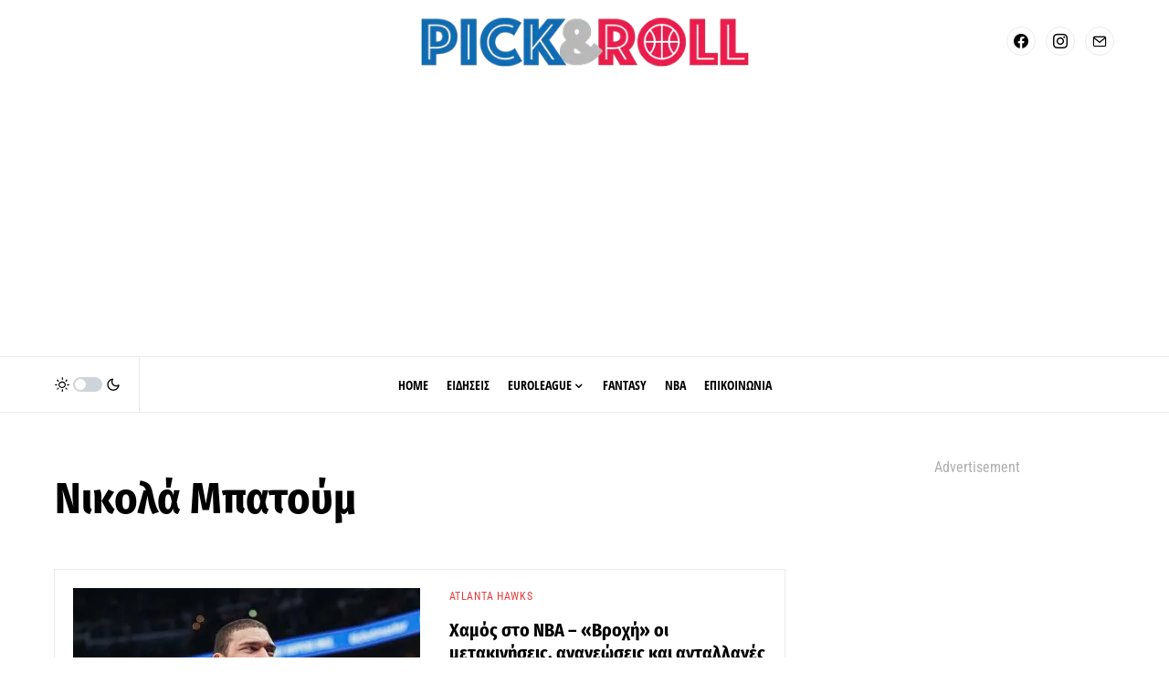

--- FILE ---
content_type: text/html; charset=utf-8
request_url: https://www.google.com/recaptcha/api2/aframe
body_size: 270
content:
<!DOCTYPE HTML><html><head><meta http-equiv="content-type" content="text/html; charset=UTF-8"></head><body><script nonce="JMHK_VfhnkYWJxwURmWyRw">/** Anti-fraud and anti-abuse applications only. See google.com/recaptcha */ try{var clients={'sodar':'https://pagead2.googlesyndication.com/pagead/sodar?'};window.addEventListener("message",function(a){try{if(a.source===window.parent){var b=JSON.parse(a.data);var c=clients[b['id']];if(c){var d=document.createElement('img');d.src=c+b['params']+'&rc='+(localStorage.getItem("rc::a")?sessionStorage.getItem("rc::b"):"");window.document.body.appendChild(d);sessionStorage.setItem("rc::e",parseInt(sessionStorage.getItem("rc::e")||0)+1);localStorage.setItem("rc::h",'1769095641147');}}}catch(b){}});window.parent.postMessage("_grecaptcha_ready", "*");}catch(b){}</script></body></html>

--- FILE ---
content_type: application/javascript
request_url: https://www.pickandroll.gr/wp-content/litespeed/js/485c067a7a793bd321fb00dc3cd79d37.js?ver=79d37
body_size: 79668
content:
/*! @Phaistos Networks - ADMAN adman.v2: adman.js 1/19/2026, 2:58:15 PM */(()=>{var t,e,r,n,i={655(t,e,r){"use strict";var n=r(36955),i=String;t.exports=function(t){if("Symbol"===n(t))throw new TypeError("Cannot convert a Symbol value to a string");return i(t)}},953(t,e,r){"use strict";t.exports=r(53375)},1103(t){"use strict";t.exports=function(t){try{return{error:!1,value:t()}}catch(t){return{error:!0,value:t}}}},1168(t,e,r){"use strict";var n=r(49261);t.exports=n},1625(t,e,r){"use strict";var n=r(79504);t.exports=n({}.isPrototypeOf)},1626(t){"use strict";var e=function(){this.head=null,this.tail=null};e.prototype={add:function(t){var e={item:t,next:null},r=this.tail;r?r.next=e:this.head=e,this.tail=e},get:function(){var t=this.head;if(t)return null===(this.head=t.next)&&(this.tail=null),t.item}},t.exports=e},1730(t,e,r){"use strict";r(99363),r(86024),r(7057),r(44954);var n=r(80560);t.exports=n.f("iterator")},1759(t,e,r){"use strict";var n=r(45951),i=r(55463),o=r(62250),a=r(7463),s=r(12647),c=r(76264),u=r(42832),l=r(7376),d=r(20798),f=i&&i.prototype,p=c("species"),v=!1,h=o(n.PromiseRejectionEvent),m=a("Promise",function(){var t=s(i),e=t!==String(i);if(!e&&66===d)return!0;if(l&&(!f.catch||!f.finally))return!0;if(!d||d<51||!/native code/.test(t)){var r=new i(function(t){t(1)}),n=function(t){t(function(){},function(){})};if((r.constructor={})[p]=n,!(v=r.then(function(){})instanceof n))return!0}return!(e||"BROWSER"!==u&&"DENO"!==u||h)});t.exports={CONSTRUCTOR:m,REJECTION_EVENT:h,SUBCLASSING:v}},1907(t,e,r){"use strict";var n=r(41505),i=Function.prototype,o=i.call,a=n&&i.bind.bind(o,o);t.exports=n?a:function(t){return function(){return o.apply(t,arguments)}}},2293(t,e,r){"use strict";var n=r(28551),i=r(35548),o=r(64117),a=r(78227)("species");t.exports=function(t,e){var r,s=n(t).constructor;return void 0===s||o(r=n(s)[a])?e:i(r)}},2360(t,e,r){"use strict";var n,i=r(28551),o=r(96801),a=r(88727),s=r(30421),c=r(20397),u=r(4055),l=r(66119),d="prototype",f="script",p=l("IE_PROTO"),v=function(){},h=function(t){return"<"+f+">"+t+"</"+f+">"},m=function(t){t.write(h("")),t.close();var e=t.parentWindow.Object;return t=null,e},g=function(){try{n=new ActiveXObject("htmlfile")}catch(t){}var t,e,r;g="undefined"!=typeof document?document.domain&&n?m(n):(e=u("iframe"),r="java"+f+":",e.style.display="none",c.appendChild(e),e.src=String(r),(t=e.contentWindow.document).open(),t.write(h("document.F=Object")),t.close(),t.F):m(n);for(var i=a.length;i--;)delete g[d][a[i]];return g()};s[p]=!0,t.exports=Object.create||function(t,e){var r;return null!==t?(v[d]=i(t),r=new v,v[d]=null,r[p]=t):r=g(),void 0===e?r:o.f(r,e)}},2478(t,e,r){"use strict";var n=r(79504),i=r(48981),o=Math.floor,a=n("".charAt),s=n("".replace),c=n("".slice),u=/\$([$&'`]|\d{1,2}|<[^>]*>)/g,l=/\$([$&'`]|\d{1,2})/g;t.exports=function(t,e,r,n,d,f){var p=r+t.length,v=n.length,h=l;return void 0!==d&&(d=i(d),h=u),s(f,h,function(i,s){var u;switch(a(s,0)){case"$":return"$";case"&":return t;case"`":return c(e,0,r);case"'":return c(e,p);case"<":u=d[c(s,1,-1)];break;default:var l=+s;if(0===l)return i;if(l>v){var f=o(l/10);return 0===f?i:f<=v?void 0===n[f-1]?a(s,1):n[f-1]+a(s,1):i}u=n[l-1]}return void 0===u?"":u})}},2532(t,e,r){"use strict";var n=r(45951),i=Object.defineProperty;t.exports=function(t,e){try{i(n,t,{value:e,configurable:!0,writable:!0})}catch(r){n[t]=e}return e}},2596(t,e,r){"use strict";r(20366)("hasInstance")},2875(t,e,r){"use strict";var n=r(23045),i=r(80376);t.exports=Object.keys||function(t){return n(t,i)}},3121(t,e,r){"use strict";var n=r(65482),i=Math.min;t.exports=function(t){var e=n(t);return e>0?i(e,9007199254740991):0}},3130(t,e,r){"use strict";var n=r(39447),i=r(11793),o=TypeError,a=Object.getOwnPropertyDescriptor,s=n&&!function(){if(void 0!==this)return!0;try{Object.defineProperty([],"length",{writable:!1}).length=1}catch(t){return t instanceof TypeError}}();t.exports=s?function(t,e){if(i(t)&&!a(t,"length").writable)throw new o("Cannot set read only .length");return t.length=e}:function(t,e){return t.length=e}},3157(t,e,r){"use strict";r(3997);var n=r(80560);t.exports=n.f("asyncIterator")},3282(t,e,r){"use strict";var n=r(55463),i=r(70473),o=r(1759).CONSTRUCTOR;t.exports=o||!i(function(t){n.all(t).then(void 0,function(){})})},3362(t,e,r){"use strict";r(10436),r(16499),r(82003),r(7743),r(51481),r(40280)},3470(t){"use strict";t.exports=Object.is||function(t,e){return t===e?0!==t||1/t==1/e:t!=t&&e!=e}},3701(t,e,r){"use strict";var n=r(1907),i=r(98828),o=r(81164).start,a=RangeError,s=isFinite,c=Math.abs,u=Date.prototype,l=u.toISOString,d=n(u.getTime),f=n(u.getUTCDate),p=n(u.getUTCFullYear),v=n(u.getUTCHours),h=n(u.getUTCMilliseconds),m=n(u.getUTCMinutes),g=n(u.getUTCMonth),w=n(u.getUTCSeconds);t.exports=i(function(){return"0385-07-25T07:06:39.999Z"!==l.call(new Date(-50000000000001))})||!i(function(){l.call(new Date(NaN))})?function(){if(!s(d(this)))throw new a("Invalid time value");var t=this,e=p(t),r=h(t),n=e<0?"-":e>9999?"+":"";return n+o(c(e),n?6:4,0)+"-"+o(g(t)+1,2,0)+"-"+o(f(t),2,0)+"T"+o(v(t),2,0)+":"+o(m(t),2,0)+":"+o(w(t),2,0)+"."+o(r,3,0)+"Z"}:l},3825(t,e,r){"use strict";var n,i,o,a,s=r(11091),c=r(7376),u=r(47586),l=r(45951),d=r(92046),f=r(13930),p=r(68055),v=r(79192),h=r(14840),m=r(47118),g=r(82159),w=r(62250),y=r(46285),b=r(59596),x=r(28450),A=r(49472).set,S=r(52292),k=r(73904),E=r(94420),O=r(1626),I=r(64932),T=r(55463),_=r(1759),P=r(56254),j="Promise",C=_.CONSTRUCTOR,D=_.REJECTION_EVENT,R=_.SUBCLASSING,N=I.getterFor(j),L=I.set,B=T&&T.prototype,U=T,M=B,F=l.TypeError,V=l.document,H=l.process,W=P.f,G=W,z=!!(V&&V.createEvent&&l.dispatchEvent),q="unhandledrejection",$=function(t){var e;return!(!y(t)||!w(e=t.then))&&e},Q=function(t,e){var r,n,i,o=e.value,a=1===e.state,s=a?t.ok:t.fail,c=t.resolve,u=t.reject,l=t.domain;try{s?(a||(2===e.rejection&&Z(e),e.rejection=1),!0===s?r=o:(l&&l.enter(),r=s(o),l&&(l.exit(),i=!0)),r===t.promise?u(new F("Promise-chain cycle")):(n=$(r))?f(n,r,c,u):c(r)):u(o)}catch(t){l&&!i&&l.exit(),u(t)}},J=function(t,e){t.notified||(t.notified=!0,S(function(){for(var r,n=t.reactions;r=n.get();)Q(r,t);t.notified=!1,e&&!t.rejection&&K(t)}))},Y=function(t,e,r){var n,i;z?((n=V.createEvent("Event")).promise=e,n.reason=r,n.initEvent(t,!1,!0),l.dispatchEvent(n)):n={promise:e,reason:r},!D&&(i=l["on"+t])?i(n):t===q&&k("Unhandled promise rejection",r)},K=function(t){f(A,l,function(){var e,r=t.facade,n=t.value;if(X(t)&&(e=E(function(){u?H.emit("unhandledRejection",n,r):Y(q,r,n)}),t.rejection=u||X(t)?2:1,e.error))throw e.value})},X=function(t){return 1!==t.rejection&&!t.parent},Z=function(t){f(A,l,function(){var e=t.facade;u?H.emit("rejectionHandled",e):Y("rejectionhandled",e,t.value)})},tt=function(t,e,r){return function(n){t(e,n,r)}},et=function(t,e,r){t.done||(t.done=!0,r&&(t=r),t.value=e,t.state=2,J(t,!0))},rt=function(t,e,r){if(!t.done){t.done=!0,r&&(t=r);try{if(t.facade===e)throw new F("Promise can't be resolved itself");var n=$(e);n?S(function(){var r={done:!1};try{f(n,e,tt(rt,r,t),tt(et,r,t))}catch(e){et(r,e,t)}}):(t.value=e,t.state=1,J(t,!1))}catch(e){et({done:!1},e,t)}}};if(C&&(M=(U=function(t){b(this,M),g(t),f(n,this);var e=N(this);try{t(tt(rt,e),tt(et,e))}catch(t){et(e,t)}}).prototype,(n=function(t){L(this,{type:j,done:!1,notified:!1,parent:!1,reactions:new O,rejection:!1,state:0,value:null})}).prototype=p(M,"then",function(t,e){var r=N(this),n=W(x(this,U));return r.parent=!0,n.ok=!w(t)||t,n.fail=w(e)&&e,n.domain=u?H.domain:void 0,0===r.state?r.reactions.add(n):S(function(){Q(n,r)}),n.promise}),i=function(){var t=new n,e=N(t);this.promise=t,this.resolve=tt(rt,e),this.reject=tt(et,e)},P.f=W=function(t){return t===U||t===o?new i(t):G(t)},!c&&w(T)&&B!==Object.prototype)){a=B.then,R||p(B,"then",function(t,e){var r=this;return new U(function(t,e){f(a,r,t,e)}).then(t,e)},{unsafe:!0});try{delete B.constructor}catch(t){}v&&v(B,M)}s({global:!0,constructor:!0,wrap:!0,forced:C},{Promise:U}),o=d.Promise,h(U,j,!1,!0),m(j)},3997(t,e,r){"use strict";r(20366)("asyncIterator")},4055(t,e,r){"use strict";var n=r(44576),i=r(20034),o=n.document,a=i(o)&&i(o.createElement);t.exports=function(t){return a?o.createElement(t):{}}},4473(t,e,r){"use strict";t.exports=r(22231)},4495(t,e,r){"use strict";var n=r(39519),i=r(79039),o=r(44576).String;t.exports=!!Object.getOwnPropertySymbols&&!i(function(){var t=Symbol("symbol detection");return!o(t)||!(Object(t)instanceof Symbol)||!Symbol.sham&&n&&n<41})},4537(t,e,r){"use strict";function n(t,e){(null==e||e>t.length)&&(e=t.length);for(var r=0,n=Array(e);r<e;r++)n[r]=t[r];return n}r.d(e,{A:()=>n})},4610(t,e,r){"use strict";r(20366)("split")},4640(t){"use strict";var e=String;t.exports=function(t){try{return e(t)}catch(t){return"Object"}}},5177(t,e,r){"use strict";var n=r(86098);t.exports=n},5354(t,e,r){"use strict";r(95362);var n=r(92046);t.exports=n.Date.now},5363(t,e,r){"use strict";var n=r(94972);t.exports=n},5543(t,e,r){"use strict";var n=r(39447),i=r(74284),o=r(75817);t.exports=function(t,e,r){n?i.f(t,e,o(0,r)):t[e]=r}},5721(t,e,r){"use strict";r(20366)("isConcatSpreadable")},5746(t,e,r){"use strict";var n=r(69565),i=r(89228),o=r(28551),a=r(20034),s=r(67750),c=r(3470),u=r(655),l=r(55966),d=r(56682);i("search",function(t,e,r){return[function(e){var r=s(this),i=a(e)?l(e,t):void 0;return i?n(i,e,r):new RegExp(e)[t](u(r))},function(t){var n=o(this),i=u(t),a=r(e,n,i);if(a.done)return a.value;var s=n.lastIndex;c(s,0)||(n.lastIndex=0);var l=d(n,i);return c(n.lastIndex,s)||(n.lastIndex=s),null===l?-1:l.index}]})},5983(t,e,r){"use strict";var n=r(34842);t.exports=n},6221(t,e,r){"use strict";var n=r(6686);t.exports=n},6290(t,e,r){"use strict";var n=r(11091),i=r(70726).find,o=r(42156),a="find",s=!0;a in[]&&Array(1)[a](function(){s=!1}),n({target:"Array",proto:!0,forced:s},{find:function(t){return i(this,t,arguments.length>1?arguments[1]:void 0)}}),o(a)},6469(t,e,r){"use strict";var n=r(78227),i=r(2360),o=r(24913).f,a=n("unscopables"),s=Array.prototype;void 0===s[a]&&o(s,a,{configurable:!0,value:i(null)}),t.exports=function(t){s[a][t]=!0}},6499(t,e,r){"use strict";var n=r(1907),i=0,o=Math.random(),a=n(1.1.toString);t.exports=function(t){return"Symbol("+(void 0===t?"":t)+")_"+a(++i+o,36)}},6630(t,e,r){"use strict";var n=r(11091),i=r(13930),o=r(82159),a=r(56254),s=r(94420),c=r(24823);n({target:"Promise",stat:!0,forced:r(3282)},{all:function(t){var e=this,r=a.f(e),n=r.resolve,u=r.reject,l=s(function(){var r=o(e.resolve),a=[],s=0,l=1;c(t,function(t){var o=s++,c=!1;l++,i(r,e,t).then(function(t){c||(c=!0,a[o]=t,--l||n(a))},u)}),--l||n(a)});return l.error&&u(l.value),r.promise}})},6686(t,e,r){"use strict";var n=r(40303);t.exports=n},6687(t,e,r){"use strict";var n=r(11091),i=r(70726).map;n({target:"Array",proto:!0,forced:!r(59552)("map")},{map:function(t){return i(this,t,arguments.length>1?arguments[1]:void 0)}})},6980(t){"use strict";t.exports=function(t,e){return{enumerable:!(1&t),configurable:!(2&t),writable:!(4&t),value:e}}},7040(t,e,r){"use strict";var n=r(4495);t.exports=n&&!Symbol.sham&&"symbol"==typeof Symbol.iterator},7057(t,e,r){"use strict";var n=r(11470).charAt,i=r(90160),o=r(64932),a=r(60183),s=r(59550),c="String Iterator",u=o.set,l=o.getterFor(c);a(String,"String",function(t){u(this,{type:c,string:i(t),index:0})},function(){var t,e=l(this),r=e.string,i=e.index;return i>=r.length?s(void 0,!0):(t=n(r,i),e.index+=t.length,s(t,!1))})},7376(t){"use strict";t.exports=!0},7463(t,e,r){"use strict";var n=r(98828),i=r(62250),o=/#|\.prototype\./,a=function(t,e){var r=c[s(t)];return r===l||r!==u&&(i(e)?n(e):!!e)},s=a.normalize=function(t){return String(t).replace(o,".").toLowerCase()},c=a.data={},u=a.NATIVE="N",l=a.POLYFILL="P";t.exports=a},7743(t,e,r){"use strict";var n=r(46518),i=r(69565),o=r(79306),a=r(36043),s=r(1103),c=r(72652);n({target:"Promise",stat:!0,forced:r(90537)},{race:function(t){var e=this,r=a.f(e),n=r.reject,u=s(function(){var a=o(e.resolve);c(t,function(t){i(a,e,t).then(r.resolve,n)})});return u.error&&n(u.value),r.promise}})},7860(t,e,r){"use strict";var n=r(82839);t.exports=/web0s(?!.*chrome)/i.test(n)},8549(t,e,r){"use strict";r(65546)},8628(t,e,r){t.exports=r(76343)},8661(t,e,r){"use strict";var n=r(88280),i=r(77511),o=String.prototype;t.exports=function(t){var e=t.trim;return"string"==typeof t||t===o||n(o,t)&&e===o.trim?i:e}},8980(t,e,r){"use strict";var n=r(47985);t.exports=n},9433(t,e,r){"use strict";var n=r(14106);t.exports=n},9499(t,e,r){"use strict";r.d(e,{A:()=>S});var n=r(50697),i=r.n(n),o=r(26100),a=r.n(o),s=r(96319),c=r.n(s),u=r(78928),l=r.n(u),d=r(86226),f=r.n(d),p=r(36751),v=r.n(p),h=r(25110),m=r.n(h),g=r(53930),w=r.n(g),y=r(49859),b=r(64007),x=r.n(b);r(62010);function A(t,e){var r=i()(t);if(a()){var n=a()(t);e&&(n=c()(n).call(n,function(e){return l()(t,e).enumerable})),r.push.apply(r,n)}return r}const S=function(t){if(t.dataset)return function(t){for(var e=1;e<arguments.length;e++){var r,n,i=null!=arguments[e]?arguments[e]:{};e%2?f()(r=A(Object(i),!0)).call(r,function(e){(0,y.A)(t,e,i[e])}):v()?m()(t,v()(i)):f()(n=A(Object(i))).call(n,function(e){w()(t,e,l()(i,e))})}return t}({},t.dataset);for(var e,r,n={},i=t.attributes,o=i.length;o--;)r=(e=i[o]).name||e.localName,e&&r&&0===x()(r).call(r,"data-")&&(n[r.substring(5)]=e.nodeValue);return t.dataset=n}},9502(t,e,r){"use strict";var n=r(11091),i=r(27213);n({global:!0,forced:parseFloat!==i},{parseFloat:i})},9539(t,e,r){"use strict";var n=r(69565),i=r(28551),o=r(55966);t.exports=function(t,e,r){var a,s;i(t);try{if(!(a=o(t,"return"))){if("throw"===e)throw r;return r}a=n(a,t)}catch(t){s=!0,a=t}if("throw"===e)throw r;if(s)throw a;return i(a),r}},9703(t,e,r){"use strict";var n=r(28970);t.exports=n},9748(t,e,r){"use strict";r(71340);var n=r(92046);t.exports=n.Object.assign},10043(t,e,r){"use strict";var n=r(54018),i=String,o=TypeError;t.exports=function(t){if(n(t))return t;throw new o("Can't set "+i(t)+" as a prototype")}},10070(t,e,r){"use strict";var n=r(31661);t.exports=n},10300(t,e,r){"use strict";var n=r(13930),i=r(82159),o=r(36624),a=r(4640),s=r(73448),c=TypeError;t.exports=function(t,e){var r=arguments.length<2?s(t):e;if(i(r))return o(n(r,t));throw new c(a(t)+" is not iterable")}},10317(t,e,r){"use strict";r(56648),r(49721);var n=r(92046),i=r(76024);n.JSON||(n.JSON={stringify:JSON.stringify}),t.exports=function(t,e,r){return i(n.JSON.stringify,null,arguments)}},10350(t,e,r){"use strict";var n=r(43724),i=r(39297),o=Function.prototype,a=n&&Object.getOwnPropertyDescriptor,s=i(o,"name"),c=s&&"something"===function(){}.name,u=s&&(!n||n&&a(o,"name").configurable);t.exports={EXISTS:s,PROPER:c,CONFIGURABLE:u}},10436(t,e,r){"use strict";var n,i,o,a,s=r(46518),c=r(96395),u=r(16193),l=r(44576),d=r(19167),f=r(69565),p=r(36840),v=r(52967),h=r(10687),m=r(87633),g=r(79306),w=r(94901),y=r(20034),b=r(90679),x=r(2293),A=r(59225).set,S=r(91955),k=r(90757),E=r(1103),O=r(18265),I=r(91181),T=r(80550),_=r(10916),P=r(36043),j="Promise",C=_.CONSTRUCTOR,D=_.REJECTION_EVENT,R=_.SUBCLASSING,N=I.getterFor(j),L=I.set,B=T&&T.prototype,U=T,M=B,F=l.TypeError,V=l.document,H=l.process,W=P.f,G=W,z=!!(V&&V.createEvent&&l.dispatchEvent),q="unhandledrejection",$=function(t){var e;return!(!y(t)||!w(e=t.then))&&e},Q=function(t,e){var r,n,i,o=e.value,a=1===e.state,s=a?t.ok:t.fail,c=t.resolve,u=t.reject,l=t.domain;try{s?(a||(2===e.rejection&&Z(e),e.rejection=1),!0===s?r=o:(l&&l.enter(),r=s(o),l&&(l.exit(),i=!0)),r===t.promise?u(new F("Promise-chain cycle")):(n=$(r))?f(n,r,c,u):c(r)):u(o)}catch(t){l&&!i&&l.exit(),u(t)}},J=function(t,e){t.notified||(t.notified=!0,S(function(){for(var r,n=t.reactions;r=n.get();)Q(r,t);t.notified=!1,e&&!t.rejection&&K(t)}))},Y=function(t,e,r){var n,i;z?((n=V.createEvent("Event")).promise=e,n.reason=r,n.initEvent(t,!1,!0),l.dispatchEvent(n)):n={promise:e,reason:r},!D&&(i=l["on"+t])?i(n):t===q&&k("Unhandled promise rejection",r)},K=function(t){f(A,l,function(){var e,r=t.facade,n=t.value;if(X(t)&&(e=E(function(){u?H.emit("unhandledRejection",n,r):Y(q,r,n)}),t.rejection=u||X(t)?2:1,e.error))throw e.value})},X=function(t){return 1!==t.rejection&&!t.parent},Z=function(t){f(A,l,function(){var e=t.facade;u?H.emit("rejectionHandled",e):Y("rejectionhandled",e,t.value)})},tt=function(t,e,r){return function(n){t(e,n,r)}},et=function(t,e,r){t.done||(t.done=!0,r&&(t=r),t.value=e,t.state=2,J(t,!0))},rt=function(t,e,r){if(!t.done){t.done=!0,r&&(t=r);try{if(t.facade===e)throw new F("Promise can't be resolved itself");var n=$(e);n?S(function(){var r={done:!1};try{f(n,e,tt(rt,r,t),tt(et,r,t))}catch(e){et(r,e,t)}}):(t.value=e,t.state=1,J(t,!1))}catch(e){et({done:!1},e,t)}}};if(C&&(M=(U=function(t){b(this,M),g(t),f(n,this);var e=N(this);try{t(tt(rt,e),tt(et,e))}catch(t){et(e,t)}}).prototype,(n=function(t){L(this,{type:j,done:!1,notified:!1,parent:!1,reactions:new O,rejection:!1,state:0,value:null})}).prototype=p(M,"then",function(t,e){var r=N(this),n=W(x(this,U));return r.parent=!0,n.ok=!w(t)||t,n.fail=w(e)&&e,n.domain=u?H.domain:void 0,0===r.state?r.reactions.add(n):S(function(){Q(n,r)}),n.promise}),i=function(){var t=new n,e=N(t);this.promise=t,this.resolve=tt(rt,e),this.reject=tt(et,e)},P.f=W=function(t){return t===U||t===o?new i(t):G(t)},!c&&w(T)&&B!==Object.prototype)){a=B.then,R||p(B,"then",function(t,e){var r=this;return new U(function(t,e){f(a,r,t,e)}).then(t,e)},{unsafe:!0});try{delete B.constructor}catch(t){}v&&v(B,M)}s({global:!0,constructor:!0,wrap:!0,forced:C},{Promise:U}),o=d.Promise,h(U,j,!1,!0),m(j)},10521(t,e,r){"use strict";var n=r(11091),i=r(70726).some;n({target:"Array",proto:!0,forced:!r(77623)("some")},{some:function(t){return i(this,t,arguments.length>1?arguments[1]:void 0)}})},10687(t,e,r){"use strict";var n=r(24913).f,i=r(39297),o=r(78227)("toStringTag");t.exports=function(t,e,r){t&&!r&&(t=t.prototype),t&&!i(t,o)&&n(t,o,{configurable:!0,value:e})}},10751(t,e,r){"use strict";var n=r(11091),i=r(49724),o=r(25594),a=r(4640),s=r(85816),c=r(84411),u=s("symbol-to-string-registry");n({target:"Symbol",stat:!0,forced:!c},{keyFor:function(t){if(!o(t))throw new TypeError(a(t)+" is not a symbol");if(i(u,t))return u[t]}})},10757(t,e,r){"use strict";var n=r(97751),i=r(94901),o=r(1625),a=r(7040),s=Object;t.exports=a?function(t){return"symbol"==typeof t}:function(t){var e=n("Symbol");return i(e)&&o(e.prototype,s(t))}},10916(t,e,r){"use strict";var n=r(44576),i=r(80550),o=r(94901),a=r(92796),s=r(33706),c=r(78227),u=r(84215),l=r(96395),d=r(39519),f=i&&i.prototype,p=c("species"),v=!1,h=o(n.PromiseRejectionEvent),m=a("Promise",function(){var t=s(i),e=t!==String(i);if(!e&&66===d)return!0;if(l&&(!f.catch||!f.finally))return!0;if(!d||d<51||!/native code/.test(t)){var r=new i(function(t){t(1)}),n=function(t){t(function(){},function(){})};if((r.constructor={})[p]=n,!(v=r.then(function(){})instanceof n))return!0}return!(e||"BROWSER"!==u&&"DENO"!==u||h)});t.exports={CONSTRUCTOR:m,REJECTION_EVENT:h,SUBCLASSING:v}},11042(t,e,r){"use strict";var n=r(85582),i=r(1907),o=r(24443),a=r(87170),s=r(36624),c=i([].concat);t.exports=n("Reflect","ownKeys")||function(t){var e=o.f(s(t)),r=a.f;return r?c(e,r(t)):e}},11056(t,e,r){"use strict";var n=r(24913).f;t.exports=function(t,e,r){r in t||n(t,r,{configurable:!0,get:function(){return e[r]},set:function(t){e[r]=t}})}},11091(t,e,r){"use strict";var n=r(45951),i=r(76024),o=r(92361),a=r(62250),s=r(13846).f,c=r(7463),u=r(92046),l=r(28311),d=r(61626),f=r(49724);r(36128);var p=function(t){var e=function(r,n,o){if(this instanceof e){switch(arguments.length){case 0:return new t;case 1:return new t(r);case 2:return new t(r,n)}return new t(r,n,o)}return i(t,this,arguments)};return e.prototype=t.prototype,e};t.exports=function(t,e){var r,i,v,h,m,g,w,y,b,x=t.target,A=t.global,S=t.stat,k=t.proto,E=A?n:S?n[x]:n[x]&&n[x].prototype,O=A?u:u[x]||d(u,x,{})[x],I=O.prototype;for(h in e)i=!(r=c(A?h:x+(S?".":"#")+h,t.forced))&&E&&f(E,h),g=O[h],i&&(w=t.dontCallGetSet?(b=s(E,h))&&b.value:E[h]),m=i&&w?w:e[h],(r||k||typeof g!=typeof m)&&(y=t.bind&&i?l(m,n):t.wrap&&i?p(m):k&&a(m)?o(m):m,(t.sham||m&&m.sham||g&&g.sham)&&d(y,"sham",!0),d(O,h,y),k&&(f(u,v=x+"Prototype")||d(u,v,{}),d(u[v],h,m),t.real&&I&&(r||!I[h])&&d(I,h,m)))}},11229(t,e,r){"use strict";var n=r(28311),i=r(13930),o=r(39298),a=r(26818),s=r(37812),c=r(25468),u=r(20575),l=r(5543),d=r(10300),f=r(73448),p=Array;t.exports=function(t){var e=o(t),r=c(this),v=arguments.length,h=v>1?arguments[1]:void 0,m=void 0!==h;m&&(h=n(h,v>2?arguments[2]:void 0));var g,w,y,b,x,A,S=f(e),k=0;if(!S||this===p&&s(S))for(g=u(e),w=r?new this(g):p(g);g>k;k++)A=m?h(e[k],k):e[k],l(w,k,A);else for(w=r?new this:[],x=(b=d(e,S)).next;!(y=i(x,b)).done;k++)A=m?a(b,h,[y.value,k],!0):y.value,l(w,k,A);return w.length=k,w}},11265(t,e,r){t.exports=r(12217)},11362(t,e,r){"use strict";r(19748);var n=r(61747);t.exports=n("Array","includes")},11372(t,e,r){"use strict";r(20366)("metadata")},11393(t,e,r){t.exports=r(50530)},11470(t,e,r){"use strict";var n=r(1907),i=r(65482),o=r(90160),a=r(74239),s=n("".charAt),c=n("".charCodeAt),u=n("".slice),l=function(t){return function(e,r){var n,l,d=o(a(e)),f=i(r),p=d.length;return f<0||f>=p?t?"":void 0:(n=c(d,f))<55296||n>56319||f+1===p||(l=c(d,f+1))<56320||l>57343?t?s(d,f):n:t?u(d,f,f+2):l-56320+(n-55296<<10)+65536}};t.exports={codeAt:l(!1),charAt:l(!0)}},11793(t,e,r){"use strict";var n=r(45807);t.exports=Array.isArray||function(t){return"Array"===n(t)}},12074(t,e,r){"use strict";var n=r(72087),i=TypeError;t.exports=function(t){if(n(t))throw new i("The method doesn't accept regular expressions");return t}},12211(t,e,r){"use strict";var n=r(79039);t.exports=!n(function(){function t(){}return t.prototype.constructor=null,Object.getPrototypeOf(new t)!==t.prototype})},12217(t,e,r){"use strict";var n=r(8661);t.exports=n},12393(t,e,r){"use strict";var n=r(29944);t.exports=n},12560(t,e,r){"use strict";r(99363);var n=r(19287),i=r(45951),o=r(14840),a=r(93742);for(var s in n)o(i[s],s),a[s]=a.Array},12595(t,e,r){"use strict";var n=r(85582),i=r(1907),o=n("Symbol"),a=o.keyFor,s=i(o.prototype.valueOf);t.exports=o.isRegisteredSymbol||function(t){try{return void 0!==a(s(t))}catch(t){return!1}}},12647(t,e,r){"use strict";var n=r(1907),i=r(62250),o=r(36128),a=n(Function.toString);i(o.inspectSource)||(o.inspectSource=function(t){return a(t)}),t.exports=o.inspectSource},12802(t,e,r){"use strict";var n=r(68055);t.exports=function(t,e,r){for(var i in e)r&&r.unsafe&&t[i]?t[i]=e[i]:n(t,i,e[i],r);return t}},13313(t,e,r){"use strict";var n=r(11091),i=r(85582),o=r(49724),a=r(90160),s=r(85816),c=r(84411),u=s("string-to-symbol-registry"),l=s("symbol-to-string-registry");n({target:"Symbol",stat:!0,forced:!c},{for:function(t){var e=a(t);if(o(u,e))return u[e];var r=i("Symbol")(e);return u[e]=r,l[r]=e,r}})},13531(t,e,r){"use strict";r(92425);var n=r(92046);t.exports=n.Array.isArray},13682(t,e,r){"use strict";var n=r(3157);t.exports=n},13846(t,e,r){"use strict";var n=r(39447),i=r(13930),o=r(22574),a=r(75817),s=r(27374),c=r(70470),u=r(49724),l=r(73648),d=Object.getOwnPropertyDescriptor;e.f=n?d:function(t,e){if(t=s(t),e=c(e),l)try{return d(t,e)}catch(t){}if(u(t,e))return a(!i(o.f,t,e),t[e])}},13925(t,e,r){"use strict";var n=r(20034);t.exports=function(t){return n(t)||null===t}},13930(t,e,r){"use strict";var n=r(41505),i=Function.prototype.call;t.exports=n?i.bind(i):function(){return i.apply(i,arguments)}},13939(t,e,r){"use strict";r(11091)({target:"Symbol",stat:!0},{isRegisteredSymbol:r(12595)})},14006(t,e,r){"use strict";t.exports=r(25383)},14106(t,e,r){"use strict";var n=r(98059);t.exports=n},14607(t,e,r){t.exports=r(74674)},14729(t,e,r){"use strict";var n=r(11091),i=r(94298).entries;n({target:"Object",stat:!0},{entries:function(t){return i(t)}})},14840(t,e,r){"use strict";var n=r(52623),i=r(74284).f,o=r(61626),a=r(49724),s=r(54878),c=r(76264)("toStringTag");t.exports=function(t,e,r,u){var l=r?t:t&&t.prototype;l&&(a(l,c)||i(l,c,{configurable:!0,value:e}),u&&!n&&o(l,"toString",s))}},15344(t,e,r){"use strict";r(20366)("search")},15869(t,e,r){var n=r(28461);t.exports=function(t){var e=Object(t),r=[];for(var i in e)n(r).call(r,i);return function t(){for(;r.length;)if((i=r.pop())in e)return t.value=i,t.done=!1,t;return t.done=!0,t}},t.exports.__esModule=!0,t.exports.default=t.exports},15972(t,e,r){"use strict";var n=r(49724),i=r(62250),o=r(39298),a=r(92522),s=r(57382),c=a("IE_PROTO"),u=Object,l=u.prototype;t.exports=s?u.getPrototypeOf:function(t){var e=o(t);if(n(e,c))return e[c];var r=e.constructor;return i(r)&&e instanceof r?r.prototype:e instanceof u?l:null}},15980(t,e,r){"use strict";var n=r(28699);t.exports=n},16160(t,e,r){"use strict";t.exports=r(87166)},16177(t,e,r){"use strict";r(49295);var n=r(61747);t.exports=n("Array","filter")},16193(t,e,r){"use strict";var n=r(84215);t.exports="NODE"===n},16499(t,e,r){"use strict";var n=r(46518),i=r(69565),o=r(79306),a=r(36043),s=r(1103),c=r(72652);n({target:"Promise",stat:!0,forced:r(90537)},{all:function(t){var e=this,r=a.f(e),n=r.resolve,u=r.reject,l=s(function(){var r=o(e.resolve),a=[],s=0,l=1;c(t,function(t){var o=s++,c=!1;l++,i(r,e,t).then(function(t){c||(c=!0,a[o]=t,--l||n(a))},u)}),--l||n(a)});return l.error&&u(l.value),r.promise}})},16693(t,e,r){"use strict";r(46339);var n=r(61747);t.exports=n("Array","reduce")},16761(t,e,r){"use strict";var n=r(11091),i=r(85582),o=r(7376),a=r(55463),s=r(1759).CONSTRUCTOR,c=r(83569),u=i("Promise"),l=o&&!s;n({target:"Promise",stat:!0,forced:o||s},{resolve:function(t){return c(l&&this===u?a:this,t)}})},16781(t,e,r){t.exports=r(24139)},16823(t){"use strict";var e=String;t.exports=function(t){try{return e(t)}catch(t){return"Object"}}},16946(t,e,r){"use strict";var n=r(1907),i=r(98828),o=r(45807),a=Object,s=n("".split);t.exports=i(function(){return!a("z").propertyIsEnumerable(0)})?function(t){return"String"===o(t)?s(t,""):a(t)}:a},17286(t,e,r){"use strict";var n=r(11091),i=r(56254);n({target:"Promise",stat:!0,forced:r(1759).CONSTRUCTOR},{reject:function(t){var e=i.f(this);return(0,e.reject)(t),e.promise}})},17649(){},18014(t,e,r){"use strict";var n=r(91291),i=Math.min;t.exports=function(t){var e=n(t);return e>0?i(e,9007199254740991):0}},18265(t){"use strict";var e=function(){this.head=null,this.tail=null};e.prototype={add:function(t){var e={item:t,next:null},r=this.tail;r?r.next=e:this.head=e,this.tail=e},get:function(){var t=this.head;if(t)return null===(this.head=t.next)&&(this.tail=null),t.item}},t.exports=e},18402(t,e,r){"use strict";var n=r(13531);t.exports=n},18745(t,e,r){"use strict";var n=r(40616),i=Function.prototype,o=i.apply,a=i.call;t.exports="object"==typeof Reflect&&Reflect.apply||(n?a.bind(o):function(){return a.apply(o,arguments)})},18814(t,e,r){"use strict";var n=r(79039),i=r(44576).RegExp;t.exports=n(function(){var t=i("(?<a>b)","g");return"b"!==t.exec("b").groups.a||"bc"!=="b".replace(t,"$<a>c")})},18823(t,e,r){"use strict";var n=r(24176);t.exports=n},18979(t,e,r){t.exports=r(6686)},19017(t,e,r){"use strict";r.d(e,{A:()=>o});var n=r(64007),i=r.n(n);const o={async:!("android"===window.os&&window.osV<5||"ios"===window.os&&window.osV<10||"ie"===window._br&&11===window._brV||void 0===window.postscribe),intersectionObserver:"undefined"!=typeof IntersectionObserver,sticky:function(){var t,e=document.createElement("a").style;return e.cssText="position:sticky;position:-webkit-sticky;position:-ms-sticky;",-1!==i()(t=e.position).call(t,"sticky")}}},19167(t,e,r){"use strict";var n=r(44576);t.exports=n},19280(t,e,r){"use strict";var n=r(25663);t.exports=n},19287(t){"use strict";t.exports={CSSRuleList:0,CSSStyleDeclaration:0,CSSValueList:0,ClientRectList:0,DOMRectList:0,DOMStringList:0,DOMTokenList:1,DataTransferItemList:0,FileList:0,HTMLAllCollection:0,HTMLCollection:0,HTMLFormElement:0,HTMLSelectElement:0,MediaList:0,MimeTypeArray:0,NamedNodeMap:0,NodeList:1,PaintRequestList:0,Plugin:0,PluginArray:0,SVGLengthList:0,SVGNumberList:0,SVGPathSegList:0,SVGPointList:0,SVGStringList:0,SVGTransformList:0,SourceBufferList:0,StyleSheetList:0,TextTrackCueList:0,TextTrackList:0,TouchList:0}},19384(t,e,r){"use strict";r.d(e,{A:()=>u});var n=r(88609),i=r(32321),o=r(99029),a=r(63520);var s=r(42984),c=r(81090);function u(t,e){return(0,n.A)(t)||function(t,e){var r=null==t?null:void 0!==i&&o(t)||t["@@iterator"];if(null!=r){var n,s,c,u,l=[],d=!0,f=!1;try{if(c=(r=r.call(t)).next,0===e){if(Object(r)!==r)return;d=!1}else for(;!(d=(n=c.call(r)).done)&&(a(l).call(l,n.value),l.length!==e);d=!0);}catch(t){f=!0,s=t}finally{try{if(!d&&null!=r.return&&(u=r.return(),Object(u)!==u))return}finally{if(f)throw s}}return l}}(t,e)||(0,s.A)(t,e)||(0,c.A)()}},19595(t,e,r){"use strict";var n=r(49724),i=r(11042),o=r(13846),a=r(74284);t.exports=function(t,e,r){for(var s=i(e),c=a.f,u=o.f,l=0;l<s.length;l++){var d=s[l];n(t,d)||r&&n(r,d)||c(t,d,u(e,d))}}},19617(t,e,r){"use strict";var n=r(25397),i=r(35610),o=r(26198),a=function(t){return function(e,r,a){var s=n(e),c=o(s);if(0===c)return!t&&-1;var u,l=i(a,c);if(t&&r!=r){for(;c>l;)if((u=s[l++])!=u)return!0}else for(;c>l;l++)if((t||l in s)&&s[l]===r)return t||l||0;return!t&&-1}};t.exports={includes:a(!0),indexOf:a(!1)}},19661(t,e,r){"use strict";r(83589);var n=r(92046);t.exports=n.Object.keys},19709(t,e,r){"use strict";var n=r(23034);t.exports=n},19748(t,e,r){"use strict";var n=r(11091),i=r(74436).includes,o=r(98828),a=r(42156);n({target:"Array",proto:!0,forced:o(function(){return!Array(1).includes()})},{includes:function(t){return i(this,t,arguments.length>1?arguments[1]:void 0)}}),a("includes")},19770(t,e,r){"use strict";var n=r(11091),i=r(1907),o=r(12074),a=r(74239),s=r(90160),c=r(25735),u=i("".indexOf);n({target:"String",proto:!0,forced:!c("includes")},{includes:function(t){return!!~u(s(a(this)),s(o(t)),arguments.length>1?arguments[1]:void 0)}})},19846(t,e,r){"use strict";var n=r(20798),i=r(98828),o=r(45951).String;t.exports=!!Object.getOwnPropertySymbols&&!i(function(){var t=Symbol("symbol detection");return!o(t)||!(Object(t)instanceof Symbol)||!Symbol.sham&&n&&n<41})},20034(t,e,r){"use strict";var n=r(94901);t.exports=function(t){return"object"==typeof t?null!==t:n(t)}},20366(t,e,r){"use strict";var n=r(92046),i=r(49724),o=r(80560),a=r(74284).f;t.exports=function(t){var e=n.Symbol||(n.Symbol={});i(e,t)||a(e,t,{value:o.f(t)})}},20397(t,e,r){"use strict";var n=r(97751);t.exports=n("document","documentElement")},20575(t,e,r){"use strict";var n=r(3121);t.exports=function(t){return n(t.length)}},20591(t,e,r){"use strict";t.exports=r(84997)},20768(t,e,r){"use strict";var n=r(76264),i=r(74284).f,o=n("metadata"),a=Function.prototype;void 0===a[o]&&i(a,o,{value:null})},20798(t,e,r){"use strict";var n,i,o=r(45951),a=r(96794),s=o.process,c=o.Deno,u=s&&s.versions||c&&c.version,l=u&&u.v8;l&&(i=(n=l.split("."))[0]>0&&n[0]<4?1:+(n[0]+n[1])),!i&&a&&(!(n=a.match(/Edge\/(\d+)/))||n[1]>=74)&&(n=a.match(/Chrome\/(\d+)/))&&(i=+n[1]),t.exports=i},21035(t,e,r){"use strict";var n=r(24274);t.exports=n},21127(t,e,r){"use strict";r(85745);var n=r(61747);t.exports=n("Array","push")},21785(t,e,r){"use strict";r(11091)({target:"Symbol",stat:!0,forced:!0},{isWellKnownSymbol:r(69197)})},21926(t,e,r){"use strict";r(46750);var n=r(92046).Object,i=t.exports=function(t,e,r){return n.defineProperty(t,e,r)};n.defineProperty.sham&&(i.sham=!0)},21978(t,e,r){"use strict";var n=r(11091),i=r(45951),o=r(70485)(i.setInterval,!0);n({global:!0,bind:!0,forced:i.setInterval!==o},{setInterval:o})},22092(t,e,r){"use strict";r(95650);var n=r(61747);t.exports=n("Array","forEach")},22195(t,e,r){"use strict";var n=r(79504),i=n({}.toString),o=n("".slice);t.exports=function(t){return o(i(t),8,-1)}},22204(t,e,r){"use strict";r.d(e,{A:()=>o});var n=r(32321),i=r(22231);function o(t){return o="function"==typeof n&&"symbol"==typeof i?function(t){return typeof t}:function(t){return t&&"function"==typeof n&&t.constructor===n&&t!==n.prototype?"symbol":typeof t},o(t)}},22231(t,e,r){"use strict";var n=r(59692);t.exports=n},22574(t,e){"use strict";var r={}.propertyIsEnumerable,n=Object.getOwnPropertyDescriptor,i=n&&!r.call({1:2},1);e.f=i?function(t){var e=n(this,t);return!!e&&e.enumerable}:r},22616(t,e,r){"use strict";var n=r(33155);t.exports=n},22812(t){"use strict";var e=TypeError;t.exports=function(t,r){if(t<r)throw new e("Not enough arguments");return t}},22914(t,e,r){"use strict";var n=r(70726).forEach,i=r(77623)("forEach");t.exports=i?[].forEach:function(t){return n(this,t,arguments.length>1?arguments[1]:void 0)}},23034(t,e,r){"use strict";var n=r(88280),i=r(32567),o=Function.prototype;t.exports=function(t){var e=t.bind;return t===o||n(o,t)&&e===o.bind?i:e}},23045(t,e,r){"use strict";var n=r(1907),i=r(49724),o=r(27374),a=r(74436).indexOf,s=r(38530),c=n([].push);t.exports=function(t,e){var r,n=o(t),u=0,l=[];for(r in n)!i(s,r)&&i(n,r)&&c(l,r);for(;e.length>u;)i(n,r=e[u++])&&(~a(l,r)||c(l,r));return l}},23061(t,e,r){"use strict";var n=r(79039);t.exports=function(t){return n(function(){var e=""[t]('"');return e!==e.toLowerCase()||e.split('"').length>3})}},23167(t,e,r){"use strict";var n=r(94901),i=r(20034),o=r(52967);t.exports=function(t,e,r){var a,s;return o&&n(a=e.constructor)&&a!==r&&i(s=a.prototype)&&s!==r.prototype&&o(t,s),t}},23674(t,e,r){"use strict";var n=r(11091),i=r(45951),o=r(13930),a=r(1907),s=r(7376),c=r(39447),u=r(19846),l=r(98828),d=r(49724),f=r(88280),p=r(36624),v=r(27374),h=r(70470),m=r(90160),g=r(75817),w=r(58075),y=r(2875),b=r(24443),x=r(25407),A=r(87170),S=r(13846),k=r(74284),E=r(42220),O=r(22574),I=r(68055),T=r(89251),_=r(85816),P=r(92522),j=r(38530),C=r(6499),D=r(76264),R=r(80560),N=r(20366),L=r(83467),B=r(14840),U=r(64932),M=r(70726).forEach,F=P("hidden"),V="Symbol",H="prototype",W=U.set,G=U.getterFor(V),z=Object[H],q=i.Symbol,$=q&&q[H],Q=i.RangeError,J=i.TypeError,Y=i.QObject,K=S.f,X=k.f,Z=x.f,tt=O.f,et=a([].push),rt=_("symbols"),nt=_("op-symbols"),it=_("wks"),ot=!Y||!Y[H]||!Y[H].findChild,at=function(t,e,r){var n=K(z,e);n&&delete z[e],X(t,e,r),n&&t!==z&&X(z,e,n)},st=c&&l(function(){return 7!==w(X({},"a",{get:function(){return X(this,"a",{value:7}).a}})).a})?at:X,ct=function(t,e){var r=rt[t]=w($);return W(r,{type:V,tag:t,description:e}),c||(r.description=e),r},ut=function(t,e,r){t===z&&ut(nt,e,r),p(t);var n=h(e);return p(r),d(rt,n)?(r.enumerable?(d(t,F)&&t[F][n]&&(t[F][n]=!1),r=w(r,{enumerable:g(0,!1)})):(d(t,F)||X(t,F,g(1,w(null))),t[F][n]=!0),st(t,n,r)):X(t,n,r)},lt=function(t,e){p(t);var r=v(e),n=y(r).concat(vt(r));return M(n,function(e){c&&!o(dt,r,e)||ut(t,e,r[e])}),t},dt=function(t){var e=h(t),r=o(tt,this,e);return!(this===z&&d(rt,e)&&!d(nt,e))&&(!(r||!d(this,e)||!d(rt,e)||d(this,F)&&this[F][e])||r)},ft=function(t,e){var r=v(t),n=h(e);if(r!==z||!d(rt,n)||d(nt,n)){var i=K(r,n);return!i||!d(rt,n)||d(r,F)&&r[F][n]||(i.enumerable=!0),i}},pt=function(t){var e=Z(v(t)),r=[];return M(e,function(t){d(rt,t)||d(j,t)||et(r,t)}),r},vt=function(t){var e=t===z,r=Z(e?nt:v(t)),n=[];return M(r,function(t){!d(rt,t)||e&&!d(z,t)||et(n,rt[t])}),n};u||(q=function(){if(f($,this))throw new J("Symbol is not a constructor");var t=arguments.length&&void 0!==arguments[0]?m(arguments[0]):void 0,e=C(t),r=function(t){var n=void 0===this?i:this;n===z&&o(r,nt,t),d(n,F)&&d(n[F],e)&&(n[F][e]=!1);var a=g(1,t);try{st(n,e,a)}catch(t){if(!(t instanceof Q))throw t;at(n,e,a)}};return c&&ot&&st(z,e,{configurable:!0,set:r}),ct(e,t)},I($=q[H],"toString",function(){return G(this).tag}),I(q,"withoutSetter",function(t){return ct(C(t),t)}),O.f=dt,k.f=ut,E.f=lt,S.f=ft,b.f=x.f=pt,A.f=vt,R.f=function(t){return ct(D(t),t)},c&&(T($,"description",{configurable:!0,get:function(){return G(this).description}}),s||I(z,"propertyIsEnumerable",dt,{unsafe:!0}))),n({global:!0,constructor:!0,wrap:!0,forced:!u,sham:!u},{Symbol:q}),M(y(it),function(t){N(t)}),n({target:V,stat:!0,forced:!u},{useSetter:function(){ot=!0},useSimple:function(){ot=!1}}),n({target:"Object",stat:!0,forced:!u,sham:!c},{create:function(t,e){return void 0===e?w(t):lt(w(t),e)},defineProperty:ut,defineProperties:lt,getOwnPropertyDescriptor:ft}),n({target:"Object",stat:!0,forced:!u},{getOwnPropertyNames:pt}),L(),B(q,V),j[F]=!0},23792(t,e,r){"use strict";var n=r(25397),i=r(6469),o=r(26269),a=r(91181),s=r(24913).f,c=r(51088),u=r(62529),l=r(96395),d=r(43724),f="Array Iterator",p=a.set,v=a.getterFor(f);t.exports=c(Array,"Array",function(t,e){p(this,{type:f,target:n(t),index:0,kind:e})},function(){var t=v(this),e=t.target,r=t.index++;if(!e||r>=e.length)return t.target=null,u(void 0,!0);switch(t.kind){case"keys":return u(r,!1);case"values":return u(e[r],!1)}return u([r,e[r]],!1)},"values");var h=o.Arguments=o.Array;if(i("keys"),i("values"),i("entries"),!l&&d&&"values"!==h.name)try{s(h,"name",{value:"values"})}catch(t){}},23888(t,e,r){"use strict";var n=r(98828),i=r(75817);t.exports=!n(function(){var t=new Error("a");return!("stack"in t)||(Object.defineProperty(t,"stack",i(1,7)),7!==t.stack)})},24139(t,e,r){"use strict";var n=r(83842);r(12560),t.exports=n},24176(t,e,r){"use strict";var n=r(5177);t.exports=n},24274(t,e,r){"use strict";var n=r(12393);t.exports=n},24443(t,e,r){"use strict";var n=r(23045),i=r(80376).concat("length","prototype");e.f=Object.getOwnPropertyNames||function(t){return n(t,i)}},24525(t,e,r){"use strict";var n=r(73948),i=r(49724),o=r(88280),a=r(41969);r(60237);var s=Array.prototype,c={DOMTokenList:!0,NodeList:!0};t.exports=function(t){var e=t.forEach;return t===s||o(s,t)&&e===s.forEach||i(c,n(t))?a:e}},24534(t,e,r){"use strict";r.d(e,{A:()=>H,z:()=>V});var n=r(50697),i=r.n(n),o=r(26100),a=r.n(o),s=r(96319),c=r.n(s),u=r(78928),l=r.n(u),d=r(86226),f=r.n(d),p=r(36751),v=r.n(p),h=r(25110),m=r.n(h),g=r(53930),w=r.n(g),y=r(49859),b=r(71426),x=r.n(b),A=r(56255),S=r.n(A),k=r(27026),E=r(92036),O=r(73363),I=r.n(O),T=r(85569),_=r.n(T),P=r(8628),j=r.n(P),C=r(48079),D=r.n(C),R=r(11393),N=r.n(R),L=(r(38573),r(18979),r(49763),r(16781),r(62222),r(66615),r(62010),r(26099),r(27495),r(38781),r(71761),["adunits","sellerId","type"]);/zougla\.gr|govastileto\.gr/.test(window.location.host);var B=function(t,e,r){var n;return I()(n=i()(t)).call(n,function(n,i){var o,a,s,u=t[i];switch(i){case"rubicon":var l,d,p;n.push({bidder:i,params:{accountId:null===(l=t.rubicon)||void 0===l?void 0:l.accountId,siteId:null===(d=t.rubicon)||void 0===d?void 0:d.siteId,zoneId:null===(p=t.rubicon)||void 0===p?void 0:p.zoneId}});break;case"smartadserver":n.push({bidder:i,params:{networkId:5018,siteId:+(null===(o=t.smartadserver)||void 0===o?void 0:o.siteId),pageId:+(null===(a=t.smartadserver)||void 0===a?void 0:a.pageId),formatId:+(null===(s=t.smartadserver)||void 0===s?void 0:s.formatId)}});break;case"pubmatic":var v,h;n.push({bidder:i,params:{publisherId:String(null===(v=t.pubmatic)||void 0===v?void 0:v.id),adSlot:String(null===(h=t.pubmatic)||void 0===h?void 0:h.adSlot)}});break;case"appnexus":case"bidscube":n.push({bidder:i,params:{placementId:u}});break;case"adform":n.push({bidder:i,params:{mid:u,adxDomain:"adx.adform.net"}});break;case"openx":n.push({bidder:i,params:{unit:u,delDomain:r,doNotTrack:!1,coppa:!1}});break;case"ix":var m=_()([[88,31],[152,146],[300,75],[300,280],[300,150],[120,60]]),g=[];(null==e?void 0:e.length)>0&&(g=(0,E.A)(c()(e).call(e,function(t){return!j()(m).call(m,_()(t))}))),f()(g).call(g,function(t){return n.push({bidder:i,params:{siteId:u,size:t}})});break;case"contentexchange":n.push({bidder:i,params:{placementId:u.toString(),adFormat:"banner"}})}return n},[])};function U(t){return{AT:"AUT",BE:"BEL",BG:"BGR",HR:"HRV",CY:"CYP",CZ:"CZE",DK:"DNK",EE:"EST",FI:"FIN",FR:"FRA",DE:"DEU",GR:"GRC",HU:"HUN",IE:"IRL",IT:"ITA",LV:"LVA",LT:"LTU",LU:"LUX",MT:"MLT",NL:"NLD",PL:"POL",PT:"PRT",RO:"ROU",SK:"SVK",SI:"SVN",ES:"ESP",SE:"SWE"}[t.toUpperCase()]}function M(t,e){var r=i()(t);if(a()){var n=a()(t);e&&(n=c()(n).call(n,function(e){return l()(t,e).enumerable})),r.push.apply(r,n)}return r}function F(){Admanpbjs.initAdserverSet||(Admanpbjs.initAdserverSet=!0,googletag.cmd.push(function(){Admanpbjs.que.push(function(){Admanpbjs.setTargetingForGPTAsync(),googletag.pubads().refresh()})}))}function V(t){window.Admanpbjs=window.Admanpbjs||{};var e=[];window.Admanpbjs=window.Admanpbjs||{};var r=function(t){t.adunits,t.sellerId,t.type;var e,r,n=(0,k.A)(t,L);return{allowTargetingKeys:N()(e=D()(r=n.targeting_keys).call(r,function(t){return t.toUpperCase()})).call(e,"AD_ID"),priceGranularity:n.granularity}}(t),n=r.allowTargetingKeys,i=r.priceGranularity;Admanpbjs.que=Admanpbjs.que||[],Admanpbjs.que.push(function(){var r=t.sellerId;r&&Admanpbjs.setConfig({maxRequestsPerOrigin:10,schain:{validation:"strict",config:{ver:"1.0",complete:1,nodes:[{asi:"phaistosnetworks.gr",sid:"".concat(r),hp:1}]}},targetingControls:{allowTargetingKeys:n},priceGranularity:i});var o=function(t,e,r){var n,i=navigator.userAgent.match(/mobile/i)?"mobile":"desktop";return D()(n=t.adunits).call(n,function(t){var n,o;e.push(t.code);var a=t.sizes;return{code:t.code,ortb2Imp:{ext:{gpid:N()(n=N()(o="".concat(t.code,"/")).call(o,window.location.host,"/")).call(n,i)}},mediaTypes:{banner:{sizes:a}},bids:B(t.bidders,a,r)}})}(t,e,"phaistos-d.openx.net");Admanpbjs.addAdUnits(o),Admanpbjs.requestBids({timeout:6e3,adUnitCodes:e,bidsBackHandler:F})})}const H=function(t){var e=t.HBAdunitCode,r=t.sizes,n=t.bidders,i=t.sellerId,o=t.callback,a=t._UID,s=n["custom.openx.domain"]||"phaistos-d.openx.net";window.HBAdunits=window.HBAdunits||{},window.AdmanHBTags=window.AdmanHBTags||{};var c=!1,u=function(){var t,r;if(!c){var n,i,s=null===(t=Admanpbjs)||void 0===t||null===(r=t.getAdserverTargetingForAdUnitCode)||void 0===r?void 0:r.call(t,e);if(c=!0,window.HBAdunits[e]={hbDone:!0,bidParams:s},null!=s&&s.hb_adid&&a)null===(n=(i=Adman).consoleLogger)||void 0===n||n.call(i,{_UID:a,type:"success",scope:"bidding",message:"Won bid",data:s},"creativeLog");o(s)}},d=function(t,e){var r,n,i=navigator.userAgent.match(/mobile/i)?"mobile":"desktop",o=t.sizes;return[{code:"".concat(t.HBAdunitCode),ortb2Imp:{ext:{gpid:N()(r=N()(n="".concat(t.HBAdunitCode,"/")).call(n,window.location.host,"/")).call(r,i)}},mediaTypes:{banner:{sizes:o}},bids:B(t.bidders,o,e)}]}({HBAdunitCode:e,sizes:r,bidders:n},s);window.Admanpbjs=window.Admanpbjs||{},Admanpbjs.que=Admanpbjs.que||[];var p=null!=n&&n.debugPrebid?{debugging:{enabled:!0,intercept:[{when:{adUnitCode:e,bidder:"appnexus"},then:{cpm:1,bidder:"appnexus",mediaType:"banner",source:"client",currency:"EUR",creativeId:"222222",banner:{ortb:{link:{url:"http://example.com"},assets:[{id:3,img:{type:3,url:"https://files.prebid.org/creatives/prebid300x250.png"}}]}}}}]}}:function(t){var e={},r={};if(Adman.geo){var n,i={type:2},o=U(Adman.geo.country)?U(Adman.geo.country):Adman.geo.country;i.country=o;var a=null===(n=Adman.geo.state)||void 0===n||null===(n=n.split(":"))||void 0===n?void 0:n[1];i.region=a,e.geo=i,r.geo=i}return{ortb2:{site:{name:window.location.hostname,domain:window.location.host,page:window.location.href,ref:document.referrer},user:e,device:r},debugging:!1,maxRequestsPerOrigin:10,enableTIDs:!0,schain:{validation:"strict",config:{ver:"1.0",complete:1,nodes:[{asi:"phaistosnetworks.gr",sid:"".concat(t),hp:1}]}}}}(i);Admanpbjs.bidderSettings={ix:{storageAllowed:!0},appnexus:{storageAllowed:!0}},Admanpbjs.que.push(function(){var t,r,n;i&&Admanpbjs.setConfig(function(t){for(var e=1;e<arguments.length;e++){var r,n,i=null!=arguments[e]?arguments[e]:{};e%2?f()(r=M(Object(i),!0)).call(r,function(e){(0,y.A)(t,e,i[e])}):v()?m()(t,v()(i)):f()(n=M(Object(i))).call(n,function(e){w()(t,e,l()(i,e))})}return t}({},p)),x()(t=Admanpbjs.adUnits).call(t,function(t){return t.code===e})&&Admanpbjs.removeAdUnit(e),Admanpbjs.addAdUnits(d),a&&(null===(r=(n=Adman).consoleLogger)||void 0===r||r.call(n,{_UID:a,type:"info",scope:"bidding",message:"Requesting bids",data:d},"creativeLog")),Admanpbjs.requestBids({timeout:6e3,adUnitCodes:[e],bidsBackHandler:u})}),S()(function(){u()},1e4)}},24787(t){"use strict";var e=TypeError;t.exports=function(t,r){if(t<r)throw new e("Not enough arguments");return t}},24823(t,e,r){"use strict";var n=r(28311),i=r(13930),o=r(36624),a=r(4640),s=r(37812),c=r(20575),u=r(88280),l=r(10300),d=r(73448),f=r(40154),p=TypeError,v=function(t,e){this.stopped=t,this.result=e},h=v.prototype;t.exports=function(t,e,r){var m,g,w,y,b,x,A,S=r&&r.that,k=!(!r||!r.AS_ENTRIES),E=!(!r||!r.IS_RECORD),O=!(!r||!r.IS_ITERATOR),I=!(!r||!r.INTERRUPTED),T=n(e,S),_=function(t){return m&&f(m,"normal"),new v(!0,t)},P=function(t){return k?(o(t),I?T(t[0],t[1],_):T(t[0],t[1])):I?T(t,_):T(t)};if(E)m=t.iterator;else if(O)m=t;else{if(!(g=d(t)))throw new p(a(t)+" is not iterable");if(s(g)){for(w=0,y=c(t);y>w;w++)if((b=P(t[w]))&&u(h,b))return b;return new v(!1)}m=l(t,g)}for(x=E?t.next:m.next;!(A=i(x,m)).done;){try{b=P(A.value)}catch(t){f(m,"throw",t)}if("object"==typeof b&&b&&u(h,b))return b}return new v(!1)}},24913(t,e,r){"use strict";var n=r(43724),i=r(35917),o=r(48686),a=r(28551),s=r(56969),c=TypeError,u=Object.defineProperty,l=Object.getOwnPropertyDescriptor,d="enumerable",f="configurable",p="writable";e.f=n?o?function(t,e,r){if(a(t),e=s(e),a(r),"function"==typeof t&&"prototype"===e&&"value"in r&&p in r&&!r[p]){var n=l(t,e);n&&n[p]&&(t[e]=r.value,r={configurable:f in r?r[f]:n[f],enumerable:d in r?r[d]:n[d],writable:!1})}return u(t,e,r)}:u:function(t,e,r){if(a(t),e=s(e),a(r),i)try{return u(t,e,r)}catch(t){}if("get"in r||"set"in r)throw new c("Accessors not supported");return"value"in r&&(t[e]=r.value),t}},25110(t,e,r){t.exports=r(9703)},25383(t,e,r){"use strict";var n=r(56975);t.exports=n},25397(t,e,r){"use strict";var n=r(47055),i=r(67750);t.exports=function(t){return n(i(t))}},25407(t,e,r){"use strict";var n=r(45807),i=r(27374),o=r(24443).f,a=r(93427),s="object"==typeof window&&window&&Object.getOwnPropertyNames?Object.getOwnPropertyNames(window):[];t.exports.f=function(t){return s&&"Window"===n(t)?function(t){try{return o(t)}catch(t){return a(s)}}(t):o(i(t))}},25440(t,e,r){"use strict";var n=r(18745),i=r(69565),o=r(79504),a=r(89228),s=r(79039),c=r(28551),u=r(94901),l=r(20034),d=r(91291),f=r(18014),p=r(655),v=r(67750),h=r(57829),m=r(55966),g=r(2478),w=r(61034),y=r(56682),b=r(78227)("replace"),x=Math.max,A=Math.min,S=o([].concat),k=o([].push),E=o("".indexOf),O=o("".slice),I=function(t){return void 0===t?t:String(t)},T="$0"==="a".replace(/./,"$0"),_=!!/./[b]&&""===/./[b]("a","$0");a("replace",function(t,e,r){var o=_?"$":"$0";return[function(t,r){var n=v(this),o=l(t)?m(t,b):void 0;return o?i(o,t,n,r):i(e,p(n),t,r)},function(t,i){var a=c(this),s=p(t);if("string"==typeof i&&-1===E(i,o)&&-1===E(i,"$<")){var l=r(e,a,s,i);if(l.done)return l.value}var v=u(i);v||(i=p(i));var m,b=p(w(a)),T=-1!==E(b,"g");T&&(m=-1!==E(b,"u"),a.lastIndex=0);for(var _,P=[];null!==(_=y(a,s))&&(k(P,_),T);){""===p(_[0])&&(a.lastIndex=h(s,f(a.lastIndex),m))}for(var j="",C=0,D=0;D<P.length;D++){for(var R,N=p((_=P[D])[0]),L=x(A(d(_.index),s.length),0),B=[],U=1;U<_.length;U++)k(B,I(_[U]));var M=_.groups;if(v){var F=S([N],B,L,s);void 0!==M&&k(F,M),R=p(n(i,void 0,F))}else R=g(N,s,L,B,M,i);L>=C&&(j+=O(s,C,L)+R,C=L+N.length)}return j+O(s,C)}]},!!s(function(){var t=/./;return t.exec=function(){var t=[];return t.groups={a:"7"},t},"7"!=="".replace(t,"$<a>")})||!T||_)},25468(t,e,r){"use strict";var n=r(1907),i=r(98828),o=r(62250),a=r(73948),s=r(85582),c=r(12647),u=function(){},l=s("Reflect","construct"),d=/^\s*(?:class|function)\b/,f=n(d.exec),p=!d.test(u),v=function(t){if(!o(t))return!1;try{return l(u,[],t),!0}catch(t){return!1}},h=function(t){if(!o(t))return!1;switch(a(t)){case"AsyncFunction":case"GeneratorFunction":case"AsyncGeneratorFunction":return!1}try{return p||!!f(d,c(t))}catch(t){return!0}};h.sham=!0,t.exports=!l||i(function(){var t;return v(v.call)||!v(Object)||!v(function(){t=!0})||t})?h:v},25594(t,e,r){"use strict";var n=r(85582),i=r(62250),o=r(88280),a=r(51175),s=Object;t.exports=a?function(t){return"symbol"==typeof t}:function(t){var e=n("Symbol");return i(e)&&o(e.prototype,s(t))}},25663(t,e,r){"use strict";var n=r(10070);t.exports=n},25735(t,e,r){"use strict";var n=r(76264)("match");t.exports=function(t){var e=/./;try{"/./"[t](e)}catch(r){try{return e[n]=!1,"/./"[t](e)}catch(t){}}return!1}},25745(t,e,r){"use strict";var n=r(77629);t.exports=function(t,e){return n[t]||(n[t]=e||{})}},25823(t,e,r){"use strict";var n=r(11091),i=r(56254);n({target:"Promise",stat:!0},{withResolvers:function(){var t=i.f(this);return{promise:t.promise,resolve:t.resolve,reject:t.reject}}})},25837(t,e,r){"use strict";r(11091)({target:"Object",stat:!0,sham:!r(39447)},{create:r(58075)})},25953(t,e,r){var n=r(55169),i=r(80734),o=r(53244),a=r(31913),s=r(63765),c=r(53551),u=r(85063),l=r(15869),d=r(53163);function f(){"use strict";var e=a(),r=e.m(f),p=(n?n(r):r.__proto__).constructor;function v(t){var e="function"==typeof t&&t.constructor;return!!e&&(e===p||"GeneratorFunction"===(e.displayName||e.name))}var h={throw:1,return:2,break:3,continue:3};function m(t){var e,r;return function(n){e||(e={stop:function(){return r(n.a,2)},catch:function(){return n.v},abrupt:function(t,e){return r(n.a,h[t],e)},delegateYield:function(t,i,o){return e.resultName=i,r(n.d,d(t),o)},finish:function(t){return r(n.f,t)}},r=function(t,r,i){n.p=e.prev,n.n=e.next;try{return t(r,i)}finally{e.next=n.n}}),e.resultName&&(e[e.resultName]=n.v,e.resultName=void 0),e.sent=n.v,e.next=n.n;try{return t.call(this,e)}finally{n.p=e.prev,n.n=e.next}}}return(t.exports=f=function(){return{wrap:function(t,r,n,o){return e.w(m(t),r,n,o&&i(o).call(o))},isGeneratorFunction:v,mark:e.m,awrap:function(t,e){return new o(t,e)},AsyncIterator:u,async:function(t,e,r,n,i){return(v(e)?c:s)(m(t),e,r,n,i)},keys:l,values:d}},t.exports.__esModule=!0,t.exports.default=t.exports)()}t.exports=f,t.exports.__esModule=!0,t.exports.default=t.exports},26040(t,e,r){"use strict";var n=r(68251);t.exports=n},26099(t,e,r){"use strict";var n=r(92140),i=r(36840),o=r(53179);n||i(Object.prototype,"toString",o,{unsafe:!0})},26100(t,e,r){t.exports=r(69563)},26198(t,e,r){"use strict";var n=r(18014);t.exports=function(t){return n(t.length)}},26269(t){"use strict";t.exports={}},26818(t,e,r){"use strict";var n=r(36624),i=r(40154);t.exports=function(t,e,r,o){try{return o?e(n(r)[0],r[1]):e(r)}catch(e){i(t,"throw",e)}}},27026(t,e,r){"use strict";r.d(e,{A:()=>o});var n=r(90913),i=r(66890);function o(t,e){if(null==t)return{};var r,o,a=function(t,e){if(null==t)return{};var r={};for(var n in t)if({}.hasOwnProperty.call(t,n)){if(-1!==i(e).call(e,n))continue;r[n]=t[n]}return r}(t,e);if(n){var s=n(t);for(o=0;o<s.length;o++)r=s[o],-1===i(e).call(e,r)&&{}.propertyIsEnumerable.call(t,r)&&(a[r]=t[r])}return a}},27045(t,e,r){"use strict";var n=r(1730);r(12560),t.exports=n},27213(t,e,r){"use strict";var n=r(45951),i=r(98828),o=r(1907),a=r(90160),s=r(65993).trim,c=r(86395),u=o("".charAt),l=n.parseFloat,d=n.Symbol,f=d&&d.iterator,p=1/l(c+"-0")!=-1/0||f&&!i(function(){l(Object(f))});t.exports=p?function(t){var e=s(a(t)),r=l(e);return 0===r&&"-"===u(e,0)?-0:r}:l},27374(t,e,r){"use strict";var n=r(16946),i=r(74239);t.exports=function(t){return n(i(t))}},27382(t,e,r){"use strict";var n=r(69563);t.exports=n},27415(t,e,r){"use strict";var n=r(1168);t.exports=n},27476(t,e,r){"use strict";var n=r(22195),i=r(79504);t.exports=function(t){if("Function"===n(t))return i(t)}},27495(t,e,r){"use strict";var n=r(46518),i=r(57323);n({target:"RegExp",proto:!0,forced:/./.exec!==i},{exec:i})},27637(t,e,r){"use strict";r(37380)},27777(t,e,r){"use strict";var n=r(61418);t.exports=n},27939(t,e,r){"use strict";r(57450)},28253(t,e,r){"use strict";r(6687);var n=r(61747);t.exports=n("Array","map")},28311(t,e,r){"use strict";var n=r(92361),i=r(82159),o=r(41505),a=n(n.bind);t.exports=function(t,e){return i(t),void 0===e?t:o?a(t,e):function(){return t.apply(e,arguments)}}},28450(t,e,r){"use strict";var n=r(36624),i=r(82235),o=r(87136),a=r(76264)("species");t.exports=function(t,e){var r,s=n(t).constructor;return void 0===s||o(r=n(s)[a])?e:i(r)}},28461(t,e,r){"use strict";t.exports=r(21035)},28551(t,e,r){"use strict";var n=r(20034),i=String,o=TypeError;t.exports=function(t){if(n(t))return t;throw new o(i(t)+" is not an object")}},28699(t,e,r){"use strict";r(95395);var n=r(92046);t.exports=n.Object.values},28703(t,e,r){"use strict";r(20366)("matcher")},28823(t,e,r){"use strict";var n=r(88280),i=r(16693),o=Array.prototype;t.exports=function(t){var e=t.reduce;return t===o||n(o,t)&&e===o.reduce?i:e}},28970(t,e,r){"use strict";r(87810);var n=r(92046).Object,i=t.exports=function(t,e){return n.defineProperties(t,e)};n.defineProperties.sham&&(i.sham=!0)},29367(t,e,r){"use strict";var n=r(82159),i=r(87136);t.exports=function(t,e){var r=t[e];return i(r)?void 0:n(r)}},29538(t,e,r){"use strict";var n=r(39447),i=r(1907),o=r(13930),a=r(98828),s=r(2875),c=r(87170),u=r(22574),l=r(39298),d=r(16946),f=Object.assign,p=Object.defineProperty,v=i([].concat);t.exports=!f||a(function(){if(n&&1!==f({b:1},f(p({},"a",{enumerable:!0,get:function(){p(this,"b",{value:3,enumerable:!1})}}),{b:2})).b)return!0;var t={},e={},r=Symbol("assign detection"),i="abcdefghijklmnopqrst";return t[r]=7,i.split("").forEach(function(t){e[t]=t}),7!==f({},t)[r]||s(f({},e)).join("")!==i})?function(t,e){for(var r=l(t),i=arguments.length,a=1,f=c.f,p=u.f;i>a;)for(var h,m=d(arguments[a++]),g=f?v(s(m),f(m)):s(m),w=g.length,y=0;w>y;)h=g[y++],n&&!o(p,m,h)||(r[h]=m[h]);return r}:f},29544(t,e,r){t.exports=r(40975)},29550(t,e,r){t.exports=r(37867)},29944(t,e,r){"use strict";var n=r(88280),i=r(58598),o=Array.prototype;t.exports=function(t){var e=t.unshift;return t===o||n(o,t)&&e===o.unshift?i:e}},30421(t){"use strict";t.exports={}},31564(t,e,r){"use strict";var n=r(77725);t.exports=n},31661(t,e,r){"use strict";r(98537),r(33669);var n=r(80560);t.exports=n.f("toPrimitive")},31721(t,e,r){t.exports=r(82990)},31913(t,e,r){var n=r(93071),i=r(14006),o=r(953),a=r(55169),s=r(56269),c=r(51586);function u(){
/*! regenerator-runtime -- Copyright (c) 2014-present, Facebook, Inc. -- license (MIT): https://github.com/babel/babel/blob/main/packages/babel-helpers/LICENSE */
var e,r,l="function"==typeof n?n:{},d=l.iterator||"@@iterator",f=l.toStringTag||"@@toStringTag";function p(t,n,a,s){var u=n&&n.prototype instanceof h?n:h,l=i(u.prototype);return c(l,"_invoke",function(t,n,i){var a,s,c,u=0,l=i||[],d=!1,f={p:0,n:0,v:e,a:p,f:o(p).call(p,e,4),d:function(t,r){return a=t,s=0,c=e,f.n=r,v}};function p(t,n){for(s=t,c=n,r=0;!d&&u&&!i&&r<l.length;r++){var i,o=l[r],a=f.p,p=o[2];t>3?(i=p===n)&&(c=o[(s=o[4])?5:(s=3,3)],o[4]=o[5]=e):o[0]<=a&&((i=t<2&&a<o[1])?(s=0,f.v=n,f.n=o[1]):a<p&&(i=t<3||o[0]>n||n>p)&&(o[4]=t,o[5]=n,f.n=p,s=0))}if(i||t>1)return v;throw d=!0,n}return function(i,o,l){if(u>1)throw TypeError("Generator is already running");for(d&&1===o&&p(o,l),s=o,c=l;(r=s<2?e:c)||!d;){a||(s?s<3?(s>1&&(f.n=-1),p(s,c)):f.n=c:f.v=c);try{if(u=2,a){if(s||(i="next"),r=a[i]){if(!(r=r.call(a,c)))throw TypeError("iterator result is not an object");if(!r.done)return r;c=r.value,s<2&&(s=0)}else 1===s&&(r=a.return)&&r.call(a),s<2&&(c=TypeError("The iterator does not provide a '"+i+"' method"),s=1);a=e}else if((r=(d=f.n<0)?c:t.call(n,f))!==v)break}catch(t){a=e,s=1,c=t}finally{u=1}}return{value:r,done:d}}}(t,a,s),!0),l}var v={};function h(){}function m(){}function g(){}r=a;var w=[][d]?r(r([][d]())):(c(r={},d,function(){return this}),r),y=g.prototype=h.prototype=i(w);function b(t){return s?s(t,g):(t.__proto__=g,c(t,f,"GeneratorFunction")),t.prototype=i(y),t}return m.prototype=g,c(y,"constructor",g),c(g,"constructor",m),m.displayName="GeneratorFunction",c(g,f,"GeneratorFunction"),c(y),c(y,f,"Generator"),c(y,d,function(){return this}),c(y,"toString",function(){return"[object Generator]"}),(t.exports=u=function(){return{w:p,m:b}},t.exports.__esModule=!0,t.exports.default=t.exports)()}t.exports=u,t.exports.__esModule=!0,t.exports.default=t.exports},32096(t,e,r){"use strict";var n=r(90160);t.exports=function(t,e){return void 0===t?arguments.length<2?"":e:n(t)}},32321(t,e,r){"use strict";var n=r(57264);r(13939),r(21785),r(81697),r(84664),r(63422),r(70036),r(28703),r(86878),r(59671),r(50359),t.exports=n},32499(t,e,r){"use strict";r(20366)("dispose")},32567(t,e,r){"use strict";r(79307);var n=r(61747);t.exports=n("Function","bind")},33067(t,e,r){"use strict";var n=r(54712);r(12560),t.exports=n},33155(t,e,r){"use strict";var n=r(88280),i=r(16177),o=Array.prototype;t.exports=function(t){var e=t.filter;return t===o||n(o,t)&&e===o.filter?i:e}},33266(t,e,r){"use strict";var n=r(78685);t.exports=n},33392(t,e,r){"use strict";var n=r(79504),i=0,o=Math.random(),a=n(1.1.toString);t.exports=function(t){return"Symbol("+(void 0===t?"":t)+")_"+a(++i+o,36)}},33517(t,e,r){"use strict";var n=r(79504),i=r(79039),o=r(94901),a=r(36955),s=r(97751),c=r(33706),u=function(){},l=s("Reflect","construct"),d=/^\s*(?:class|function)\b/,f=n(d.exec),p=!d.test(u),v=function(t){if(!o(t))return!1;try{return l(u,[],t),!0}catch(t){return!1}},h=function(t){if(!o(t))return!1;switch(a(t)){case"AsyncFunction":case"GeneratorFunction":case"AsyncGeneratorFunction":return!1}try{return p||!!f(d,c(t))}catch(t){return!0}};h.sham=!0,t.exports=!l||i(function(){var t;return v(v.call)||!v(Object)||!v(function(){t=!0})||t})?h:v},33568(t,e,r){"use strict";r(25823)},33669(t,e,r){"use strict";var n=r(20366),i=r(83467);n("toPrimitive"),i()},33706(t,e,r){"use strict";var n=r(79504),i=r(94901),o=r(77629),a=n(Function.toString);i(o.inspectSource)||(o.inspectSource=function(t){return a(t)}),t.exports=o.inspectSource},33717(t,e){"use strict";e.f=Object.getOwnPropertySymbols},33994(t,e,r){"use strict";var n=r(57657).IteratorPrototype,i=r(2360),o=r(6980),a=r(10687),s=r(26269),c=function(){return this};t.exports=function(t,e,r,u){var l=e+" Iterator";return t.prototype=i(n,{next:o(+!u,r)}),a(t,l,!1,!0),s[l]=c,t}},34321(t,e,r){"use strict";var n=r(93427),i=Math.floor,o=function(t,e){var r=t.length;if(r<8)for(var a,s,c=1;c<r;){for(s=c,a=t[c];s&&e(t[s-1],a)>0;)t[s]=t[--s];s!==c++&&(t[s]=a)}else for(var u=i(r/2),l=o(n(t,0,u),e),d=o(n(t,u),e),f=l.length,p=d.length,v=0,h=0;v<f||h<p;)t[v+h]=v<f&&h<p?e(l[v],d[h])<=0?l[v++]:d[h++]:v<f?l[v++]:d[h++];return t};t.exports=o},34598(t,e,r){"use strict";var n=r(79039);t.exports=function(t,e){var r=[][t];return!!r&&n(function(){r.call(null,e||function(){return 1},1)})}},34791(t,e,r){"use strict";var n=r(98828),i=r(76264),o=r(39447),a=r(7376),s=i("iterator");t.exports=!n(function(){var t=new URL("b?a=1&b=2&c=3","https://a"),e=t.searchParams,r=new URLSearchParams("a=1&a=2&b=3"),n="";return t.pathname="c%20d",e.forEach(function(t,r){e.delete("b"),n+=r+t}),r.delete("a",2),r.delete("b",void 0),a&&(!t.toJSON||!r.has("a",1)||r.has("a",2)||!r.has("a",void 0)||r.has("b"))||!e.size&&(a||!o)||!e.sort||"https://a/c%20d?a=1&c=3"!==t.href||"3"!==e.get("c")||"a=1"!==String(new URLSearchParams("?a=1"))||!e[s]||"a"!==new URL("https://a@b").username||"b"!==new URLSearchParams(new URLSearchParams("a=b")).get("a")||"xn--e1aybc"!==new URL("https://тест").host||"#%D0%B1"!==new URL("https://a#б").hash||"a1c3"!==n||"x"!==new URL("https://x",void 0).host})},34842(t,e,r){"use strict";var n=r(46513);t.exports=n},34849(t,e,r){"use strict";var n=r(65482),i=Math.max,o=Math.min;t.exports=function(t,e){var r=n(t);return r<0?i(r+e,0):o(r,e)}},34963(t,e,r){"use strict";r.d(e,{A:()=>o});var n=r(87166);function i(t,e,r,i,o,a,s){try{var c=t[a](s),u=c.value}catch(t){return void r(t)}c.done?e(u):n.resolve(u).then(i,o)}function o(t){return function(){var e=this,r=arguments;return new n(function(n,o){var a=t.apply(e,r);function s(t){i(a,n,o,s,c,"next",t)}function c(t){i(a,n,o,s,c,"throw",t)}s(void 0)})}}},35031(t,e,r){"use strict";var n=r(97751),i=r(79504),o=r(38480),a=r(33717),s=r(28551),c=i([].concat);t.exports=n("Reflect","ownKeys")||function(t){var e=o.f(s(t)),r=a.f;return r?c(e,r(t)):e}},35043(t,e,r){"use strict";var n=r(82159),i=r(39298),o=r(16946),a=r(20575),s=TypeError,c="Reduce of empty array with no initial value",u=function(t){return function(e,r,u,l){var d=i(e),f=o(d),p=a(d);if(n(r),0===p&&u<2)throw new s(c);var v=t?p-1:0,h=t?-1:1;if(u<2)for(;;){if(v in f){l=f[v],v+=h;break}if(v+=h,t?v<0:p<=v)throw new s(c)}for(;t?v>=0:p>v;v+=h)v in f&&(l=r(l,f[v],v,d));return l}};t.exports={left:u(!1),right:u(!0)}},35548(t,e,r){"use strict";var n=r(33517),i=r(16823),o=TypeError;t.exports=function(t){if(n(t))return t;throw new o(i(t)+" is not a constructor")}},35610(t,e,r){"use strict";var n=r(91291),i=Math.max,o=Math.min;t.exports=function(t,e){var r=n(t);return r<0?i(r+e,0):o(r,e)}},35917(t,e,r){"use strict";var n=r(43724),i=r(79039),o=r(4055);t.exports=!n&&!i(function(){return 7!==Object.defineProperty(o("div"),"a",{get:function(){return 7}}).a})},36043(t,e,r){"use strict";var n=r(79306),i=TypeError,o=function(t){var e,r;this.promise=new t(function(t,n){if(void 0!==e||void 0!==r)throw new i("Bad Promise constructor");e=t,r=n}),this.resolve=n(e),this.reject=n(r)};t.exports.f=function(t){return new o(t)}},36128(t,e,r){"use strict";var n=r(7376),i=r(45951),o=r(2532),a="__core-js_shared__",s=t.exports=i[a]||o(a,{});(s.versions||(s.versions=[])).push({version:"3.47.0",mode:n?"pure":"global",copyright:"© 2014-2025 Denis Pushkarev (zloirock.ru), 2025 CoreJS Company (core-js.io)",license:"https://github.com/zloirock/core-js/blob/v3.47.0/LICENSE",source:"https://github.com/zloirock/core-js"})},36415(t,e,r){"use strict";var n=r(11091),i=r(13930),o=r(82159),a=r(85582),s=r(56254),c=r(94420),u=r(24823),l=r(3282),d="No one promise resolved";n({target:"Promise",stat:!0,forced:l},{any:function(t){var e=this,r=a("AggregateError"),n=s.f(e),l=n.resolve,f=n.reject,p=c(function(){var n=o(e.resolve),a=[],s=0,c=1,p=!1;u(t,function(t){var o=s++,u=!1;c++,i(n,e,t).then(function(t){u||p||(p=!0,l(t))},function(t){u||p||(u=!0,a[o]=t,--c||f(new r(a,d)))})}),--c||f(new r(a,d))});return p.error&&f(p.value),n.promise}})},36586(t,e,r){t.exports=r(91921)},36624(t,e,r){"use strict";var n=r(46285),i=String,o=TypeError;t.exports=function(t){if(n(t))return t;throw new o(i(t)+" is not an object")}},36751(t,e,r){t.exports=r(93220)},36833(t,e,r){"use strict";var n=r(39447),i=r(49724),o=Function.prototype,a=n&&Object.getOwnPropertyDescriptor,s=i(o,"name"),c=s&&"something"===function(){}.name,u=s&&(!n||n&&a(o,"name").configurable);t.exports={EXISTS:s,PROPER:c,CONFIGURABLE:u}},36840(t,e,r){"use strict";var n=r(94901),i=r(24913),o=r(50283),a=r(39433);t.exports=function(t,e,r,s){s||(s={});var c=s.enumerable,u=void 0!==s.name?s.name:e;if(n(r)&&o(r,u,s),s.global)c?t[e]=r:a(e,r);else{try{s.unsafe?t[e]&&(c=!0):delete t[e]}catch(t){}c?t[e]=r:i.f(t,e,{value:r,enumerable:!1,configurable:!s.nonConfigurable,writable:!s.nonWritable})}return t}},36880(t,e,r){"use strict";var n=r(88280),i=r(11362),o=r(44378),a=Array.prototype,s=String.prototype;t.exports=function(t){var e=t.includes;return t===a||n(a,t)&&e===a.includes?i:"string"==typeof t||t===s||n(s,t)&&e===s.includes?o:e}},36955(t,e,r){"use strict";var n=r(92140),i=r(94901),o=r(22195),a=r(78227)("toStringTag"),s=Object,c="Arguments"===o(function(){return arguments}());t.exports=n?o:function(t){var e,r,n;return void 0===t?"Undefined":null===t?"Null":"string"==typeof(r=function(t,e){try{return t[e]}catch(t){}}(e=s(t),a))?r:c?o(e):"Object"===(n=o(e))&&i(e.callee)?"Arguments":n}},37380(t,e,r){"use strict";var n=r(11091),i=r(45951),o=r(76024),a=r(93427),s=r(56254),c=r(82159),u=r(94420),l=i.Promise,d=!1;n({target:"Promise",stat:!0,forced:!l||!l.try||u(function(){l.try(function(t){d=8===t},8)}).error||!d},{try:function(t){var e=arguments.length>1?a(arguments,1):[],r=s.f(this),n=u(function(){return o(c(t),void 0,e)});return(n.error?r.reject:r.resolve)(n.value),r.promise}})},37812(t,e,r){"use strict";var n=r(76264),i=r(93742),o=n("iterator"),a=Array.prototype;t.exports=function(t){return void 0!==t&&(i.Array===t||a[o]===t)}},37867(t,e,r){"use strict";var n=r(5354);t.exports=n},38172(){},38208(t,e,r){"use strict";r.d(e,{A:()=>o});var n=r(22204),i=r(19280);function o(t){var e=function(t,e){if("object"!=(0,n.A)(t)||!t)return t;var r=t[i];if(void 0!==r){var o=r.call(t,e||"default");if("object"!=(0,n.A)(o))return o;throw new TypeError("@@toPrimitive must return a primitive value.")}return("string"===e?String:Number)(t)}(t,"string");return"symbol"==(0,n.A)(e)?e:e+""}},38480(t,e,r){"use strict";var n=r(61828),i=r(88727).concat("length","prototype");e.f=Object.getOwnPropertyNames||function(t){return n(t,i)}},38530(t){"use strict";t.exports={}},38573(t,e,r){t.exports=r(74532)},38781(t,e,r){"use strict";var n=r(10350).PROPER,i=r(36840),o=r(28551),a=r(655),s=r(79039),c=r(61034),u="toString",l=RegExp.prototype,d=l[u],f=s(function(){return"/a/b"!==d.call({source:"a",flags:"b"})}),p=n&&d.name!==u;(f||p)&&i(l,u,function(){var t=o(this);return"/"+a(t.source)+"/"+a(c(t))},{unsafe:!0})},38966(t,e,r){"use strict";var n=r(11091),i=r(98828),o=r(39298),a=r(15972),s=r(57382);n({target:"Object",stat:!0,forced:i(function(){a(1)}),sham:!s},{getPrototypeOf:function(t){return a(o(t))}})},39259(t,e,r){"use strict";var n=r(46285),i=r(61626);t.exports=function(t,e){n(e)&&"cause"in e&&i(t,"cause",e.cause)}},39297(t,e,r){"use strict";var n=r(79504),i=r(48981),o=n({}.hasOwnProperty);t.exports=Object.hasOwn||function(t,e){return o(i(t),e)}},39298(t,e,r){"use strict";var n=r(74239),i=Object;t.exports=function(t){return i(n(t))}},39299(t,e,r){"use strict";var n=r(88280),i=r(28253),o=Array.prototype;t.exports=function(t){var e=t.map;return t===o||n(o,t)&&e===o.map?i:e}},39416(t,e,r){"use strict";var n=r(90655);t.exports=n},39433(t,e,r){"use strict";var n=r(44576),i=Object.defineProperty;t.exports=function(t,e){try{i(n,t,{value:e,configurable:!0,writable:!0})}catch(r){n[t]=e}return e}},39447(t,e,r){"use strict";var n=r(98828);t.exports=!n(function(){return 7!==Object.defineProperty({},1,{get:function(){return 7}})[1]})},39519(t,e,r){"use strict";var n,i,o=r(44576),a=r(82839),s=o.process,c=o.Deno,u=s&&s.versions||c&&c.version,l=u&&u.v8;l&&(i=(n=l.split("."))[0]>0&&n[0]<4?1:+(n[0]+n[1])),!i&&a&&(!(n=a.match(/Edge\/(\d+)/))||n[1]>=74)&&(n=a.match(/Chrome\/(\d+)/))&&(i=+n[1]),t.exports=i},39561(t,e,r){"use strict";var n=r(46285),i=r(64932).get;t.exports=function(t){if(!n(t))return!1;var e=i(t);return!!e&&"RawJSON"===e.type}},39653(t,e,r){"use strict";function n(t,e){if(!(t instanceof e))throw new TypeError("Cannot call a class as a function")}r.d(e,{A:()=>n})},40154(t,e,r){"use strict";var n=r(13930),i=r(36624),o=r(29367);t.exports=function(t,e,r){var a,s;i(t);try{if(!(a=o(t,"return"))){if("throw"===e)throw r;return r}a=n(a,t)}catch(t){s=!0,a=t}if("throw"===e)throw r;if(s)throw a;return i(a),r}},40280(t,e,r){"use strict";var n=r(46518),i=r(97751),o=r(96395),a=r(80550),s=r(10916).CONSTRUCTOR,c=r(93438),u=i("Promise"),l=o&&!s;n({target:"Promise",stat:!0,forced:o||s},{resolve:function(t){return c(l&&this===u?a:this,t)}})},40303(t,e,r){"use strict";var n=r(88280),i=r(75265),o=Array.prototype;t.exports=function(t){var e=t.slice;return t===o||n(o,t)&&e===o.slice?i:e}},40551(t,e,r){"use strict";var n=r(45951),i=r(62250),o=n.WeakMap;t.exports=i(o)&&/native code/.test(String(o))},40616(t,e,r){"use strict";var n=r(79039);t.exports=!n(function(){var t=function(){}.bind();return"function"!=typeof t||t.hasOwnProperty("prototype")})},40975(t,e,r){"use strict";var n=r(9748);t.exports=n},41176(t){"use strict";var e=Math.ceil,r=Math.floor;t.exports=Math.trunc||function(t){var n=+t;return(n>0?r:e)(n)}},41220(t,e,r){"use strict";var n=r(11091),i=r(85582),o=r(76024),a=r(44673),s=r(82235),c=r(36624),u=r(46285),l=r(58075),d=r(98828),f=i("Reflect","construct"),p=Object.prototype,v=[].push,h=d(function(){function t(){}return!(f(function(){},[],t)instanceof t)}),m=!d(function(){f(function(){})}),g=h||m;n({target:"Reflect",stat:!0,forced:g,sham:g},{construct:function(t,e){s(t),c(e);var r=arguments.length<3?t:s(arguments[2]);if(m&&!h)return f(t,e,r);if(t===r){switch(e.length){case 0:return new t;case 1:return new t(e[0]);case 2:return new t(e[0],e[1]);case 3:return new t(e[0],e[1],e[2]);case 4:return new t(e[0],e[1],e[2],e[3])}var n=[null];return o(v,n,e),new(o(a,t,n))}var i=r.prototype,d=l(u(i)?i:p),g=o(t,d,e);return u(g)?g:d}})},41505(t,e,r){"use strict";var n=r(98828);t.exports=!n(function(){var t=function(){}.bind();return"function"!=typeof t||t.hasOwnProperty("prototype")})},41969(t,e,r){"use strict";var n=r(22092);t.exports=n},42027(t,e,r){"use strict";r.d(e,{A:()=>at});var n=r(50697),i=r.n(n),o=r(26100),a=r.n(o),s=r(96319),c=r.n(s),u=r(78928),l=r.n(u),d=r(86226),f=r.n(d),p=r(36751),v=r.n(p),h=r(25110),m=r.n(h),g=r(53930),w=r.n(g),y=r(39653),b=r(56213),x=r(49859),A=r(29544),S=r.n(A),k=r(94870),E=r.n(k),O=r(82341),I=r(19017);const T=function(t){return{seconds:t[4],percentage:t[3],webspace:t[0],instance:t[1],uniqueId:t[5],host:t[6],dt:t[7],campaignEnabled:1===t[8],isInterstitial:"isInterstitial"===t[9]}};function _(t){if(this.element=t[0],this.element.viewableEnabled)Adman.warn("Viewable for this element is already set, bailing out.");else{this.element.viewableEnabled=!0;var e=t[1],r=null;if(e||!window.admanPA){if(!window.admanPA)return this.shouldAbort=!0,void Adman.warn("No admanPA");for(var n=window.admanPA.length-1;n>=0;n--)if(window.admanPA[n][1]===e){r=window.admanPA[n];break}if(!r)return Adman.warn("No matching admanPA"),void(this.shouldAbort=!0);this.target=T(r)}else r=window.admanPA[window.admanPA.length-1]}}function P(){window._admanViewable=window._admanViewable||{},window._admanViewable[this.UID]||(window._admanViewable[this.UID]={isMeasurableSubmitted:!1,isSubmitted:!1})}var j=r(36586),C=r.n(j),D=(r(27495),r(71761),r(68345)),R=r(56255),N=r.n(R);function L(){var t=this;Adman.Debug.viewable("We seem to be into a Generic".concat(window._inGenericIFrameDifferentDomain?"DIFFERENT DOMAIN":""," iframe. Adman.MSGing viewable.enable")),N()(function(){return Adman.MSG.send(t.target.webspace,"viewable.enable",t.target)},100)}function B(){if(!this.shouldAbort){if((0,D.R)("adman-interstitial"))return Adman.warn("skip viewability for interstitial"),void this.done(!0);if(this.target)if(this.isEnabled)Adman.Debug.viewable("Viewable is already enabled. Bailing out");else{if(!window._isFramed||Adman.Supports.intersectionObserver){if(this.element=this.element||this.parent.placeholder||this.parent.element,this.getMetrics(),this.metrics.total>242500&&void 0===this.player&&"inview"!==this.mode&&(this.target.percentage=30),"inview"!==this.mode&&"inpage"!==this.mode&&"wbspviewability"!==this.mode){if("IFRAME"===this.element.nodeName&&(this.element.id&&this.element.id.match(/adman-skin-iframe/)?C()(this.element.height)<=1||C()(this.element.width)<=1:this.element.offsetHeight<=1||this.element.offsetWidth<=1)&&!this.target.isFloating)return Adman.Debug.viewable("We seem to be into iframe without dimensions. Abort"),void this.done(!0);this.submitMeasurable()}return this.addEvents(),"hidden"in document&&this.checkVisibility(),this.isEnabled=!0,!1!==this.isYes&&this.check(),this}L.apply(this,[])}else window.admanPA&&Adman.Debug.viewable("Target missing")}}function U(){Adman.Debug.viewable("We seem to be into a Generic".concat(window._inGenericIFrameDifferentDomain?"DIFFERENT DOMAIN":""," iframe. Adman.MSGing")),Adman.MSG.send(this.target.webspace,"viewable.initialize",this.target)}function M(){var t,e,r;this.checkBinder=E()(t=this.check).call(t,this),this.checkVisibilityBinder=E()(e=this.checkVisibility).call(e,this),this.checkWindowFocusBinder=E()(r=this.checkWindowFocus).call(r,this),I.A.intersectionObserver&&"inpage"!==this.mode?(this.element._UID=this.UID,this.constructor.observer.observe(this.element)):(window.addEventListener("resize",this.checkBinder,!1),window.addEventListener("scroll",this.checkBinder,!1)),window._isFramed&&I.A.intersectionObserver||(window.addEventListener("blur",this.checkWindowFocusBinder,!1),window.addEventListener("focus",this.checkWindowFocusBinder,!1)),"hidden"in document&&document.addEventListener("visibilitychange",this.checkVisibilityBinder,!1),this.target.isInterstitial&&(0,D.T)("adman-interstitial",!0,{duration:3600})}r(71917);var F=r(65980);function V(t){t=t||this.element;var e=(0,F.A)(t);this.metrics={windowWidth:window._getWidth(),windowHeight:window._getHeight(),scrollLeft:window._getScrollLeft(),scrollTop:e.fixed?0:window._getScrollTop(),left:e.x,top:e.y,width:t.offsetWidth,height:t.offsetHeight},this.metrics.right=this.metrics.left+this.metrics.width,this.metrics.bottom=this.metrics.top+this.metrics.height,"inview"===this.mode&&this.metrics.width>this.metrics.windowWidth?this.metrics.total=this.metrics.windowWidth*this.metrics.height:this.metrics.total=this.metrics.width*this.metrics.height}function H(){this.getMetrics();var t={},e=this.metrics;e.bottom<e.scrollTop||e.top>e.scrollTop+e.windowHeight?t.y=0:e.bottom>=e.scrollTop+e.windowHeight?t.y=e.windowHeight+e.scrollTop-e.top:t.y=Math.min(e.height,e.bottom-e.scrollTop),e.right<e.scrollLeft||e.left>e.scrollLeft+e.windowWidth?t.x=0:e.right>=e.scrollLeft+e.windowWidth?t.x=e.windowWidth+e.scrollLeft-e.left:t.x=Math.min(e.width,e.right-e.scrollLeft),t.y<0&&(t.y=0),t.x<0&&(t.x=0);var r=100*(t.x*t.y)/e.total;this.percentage=r}function W(){this.checkMetrics(),this.percentage>=this.target.percentage?this.yes():this.no()}r(62010);function G(){"Adman"===Adman.name&&window._admanViewable[this.UID].isSubmitted&&!this.trackTime||(document.hidden?(this.isHidden=!0,this.no()):this.isIntersecting?(this.isHidden=!1,this.yes()):(this.isHidden=!1,this.check()))}function z(t){"Adman"===Adman.name&&window._admanViewable[this.UID].isSubmitted&&!this.trackTime||("blur"===t.type?(this.isHidden=!0,this.no()):this.isIntersecting?this.yes():(this.check(),this.isHidden=!1))}var q=r(14607),$=r.n(q);function Q(){var t,e;return this.isYes?this.checkTime():(this.startTime=+new Date,this.isYes=!0,this.timer=$()(E()(t=this.checkTime).call(t,this),5),null!==(e=this.creative)&&void 0!==e&&e.invokeEvent&&this.creative.invokeEvent("yes"),this)}function J(){var t;!0!==this.isYes&&this.startTime?this.startTime=+new Date:(clearInterval(this.timer),this.time=this.time+this.diff,this.isYes=!1,null!==(t=this.creative)&&void 0!==t&&t.invokeEvent&&this.creative.invokeEvent("no"))}function Y(){this.isHidden||("Adman"!==Adman.name||window._admanViewable[this.UID]&&(!window._admanViewable[this.UID].isSubmitted||this.trackTime))&&(this.diff=+new Date-this.startTime||0,this.time+this.diff>1e3*this.target.seconds&&this.done())}function K(){return this.time+(this.isYes?this.diff:0)}function X(t){!t&&this.trackTime||(Adman.log(this.mode,"clear eventslisteners"),clearInterval(this.timer),window.removeEventListener("scroll",this.checkBinder),window.removeEventListener("resize",this.checkBinder),window.removeEventListener("blur",this.checkWindowFocusBinder),window.removeEventListener("focus",this.checkWindowFocusBinder),document.removeEventListener("visibilitychange",this.checkVisibilityBinder),I.A.intersectionObserver&&this.constructor.observer.unobserve(this.element)),t||window._admanViewable[this.UID].isSubmitted||this.submit()}var Z=r(11393),tt=r.n(Z);function et(){var t,e,r,n;if("inview"!==this.mode)if(window._admanViewable[this.UID].isSubmitted)Adman.warn("5. This viewable is already submitted.");else if(this.target.uniqueId&&this.target.instance||this.target.V){var i,o,a,s,c,u=this.target.V||tt()(t=tt()(e=tt()(r=tt()(n="http".concat(location.protocol.match(/^(https:|about:)/)?"s":"","://")).call(n,this.target.host,"/rv/")).call(r,this.target.instance,"/")).call(e,this.target.webspace,"/")).call(t,this.target.uniqueId,"/phaistos");if(Adman.track(u),window._admanViewable[this.UID].isSubmitted=!0,(Adman.Debug.isEnabled||Adman.debugV||Adman.xConsole)&&(Adman.Debug.viewable("Viewable impression registered, sending :) ...",u),this.element.style.outline="2px solid green",this.element.style.outlineOffset="10px"),this.creative||this.target.V)if(null===(i=this.creative)||void 0===i||null===(o=i.invokeEvent)||void 0===o||o.call(i,"submit"),null!==(a=Adman.console)&&void 0!==a&&null!==(a=a.creativesLog)&&void 0!==a&&a[this.UID])null===(s=(c=Adman).consoleLogger)||void 0===s||s.call(c,{_UID:this.UID,type:"success",scope:"viewable",message:"Viewability submitted"},"creativeLog")}}function rt(){var t,e,r,n;if("inview"!==this.mode)if(window._admanViewable[this.UID].isSubmitted)Adman.warn("4. This viewable is already submitted.");else{var i,o,a;if(this.creative||this.target.M)if(null!==(i=Adman.console)&&void 0!==i&&null!==(i=i.creativesLog)&&void 0!==i&&i[this.UID])null===(o=(a=Adman).consoleLogger)||void 0===o||o.call(a,{_UID:this.UID,type:"success",scope:"viewable",message:"Measurable submitted"},"creativeLog");if(this.target.M)return window._admanViewable[this.UID].isMeasurableSubmitted=!0,Adman.track(this.target.M),void Adman.Debug.viewable("send measurable");if(this.target.uniqueId&&this.target.instance)if(window._admanViewable[this.UID].isMeasurableSubmitted)Adman.warn("Measurable for img ".concat(this.element.src," is already submitted."));else{window._admanViewable[this.UID].isMeasurableSubmitted=!0;var s=tt()(t=tt()(e=tt()(r=tt()(n="http".concat(location.protocol.match(/^(https:|about:)/)?"s":"","://")).call(n,this.target.host,"/rm/")).call(r,this.target.instance,"/")).call(e,this.target.webspace,"/")).call(t,this.target.uniqueId,"/phaistos");Adman.track(s),Adman.Debug.viewable("send measurable")}}}function nt(t,e){var r=i()(t);if(a()){var n=a()(t);e&&(n=c()(n).call(n,function(e){return l()(t,e).enumerable})),r.push.apply(r,n)}return r}function it(t){for(var e=1;e<arguments.length;e++){var r,n,i=null!=arguments[e]?arguments[e]:{};e%2?f()(r=nt(Object(i),!0)).call(r,function(e){(0,x.A)(t,e,i[e])}):v()?m()(t,v()(i)):f()(n=nt(Object(i))).call(n,function(e){w()(t,e,l()(i,e))})}return t}var ot,at=function(){return(0,b.A)(function t(){var e,r;(0,y.A)(this,t),(0,x.A)(this,"target",null),(0,x.A)(this,"element",null),(0,x.A)(this,"UID",null),(0,x.A)(this,"mode","creative"),(0,x.A)(this,"trackTime",!1),(0,x.A)(this,"time",0),(0,x.A)(this,"diff",0),(0,x.A)(this,"totalTime",0),(0,x.A)(this,"isHidden",!1),(0,x.A)(this,"enable",B),(0,x.A)(this,"addEvents",M),(0,x.A)(this,"getMetrics",V),(0,x.A)(this,"checkMetrics",H),(0,x.A)(this,"checkVisibility",G),(0,x.A)(this,"checkWindowFocus",z),(0,x.A)(this,"yes",Q),(0,x.A)(this,"getTime",K),(0,x.A)(this,"submitMeasurable",rt);for(var n=arguments.length,i=new Array(n),o=0;o<n;o++)i[o]=arguments[o];if(i[0]&&i[0].nodeName){if(_.apply(this,[i]),this.shouldAbort)return}else{if(!i[0]||i[0].constructor!==Object)return void Adman.Debug.viewable("Unknown case");S()(this,i[0])}if(!this.target&&null!==(e=this.creative)&&void 0!==e&&e.vTarget&&(this.target=T(this.creative.vTarget)),!this.target&&null!==(r=this.creative)&&void 0!==r&&r.xViewable&&(this.target=it(it({},this.creative.xViewable),{},{percentage:50,seconds:1})),!this.target&&window.admanPA){var a=window.admanPA.length,s=window.admanPA[a-1];this.target=T(s)}this.UID||(this.UID=(0,O.A)(this.element)),this.creative&&void 0!==this.creative.scrolling&&this.target&&(this.target.isFloating=!0),t.instances[this.UID]=this,Adman.Viewable.instances[this.UID]=this,Adman.Debug.viewable({element:this.element,mode:this.mode,UID:this.UID,target:this.target}),P.apply(this,[]),this.target&&0!==this.target.instance?window._isFramed&&!I.A.intersectionObserver&&U.apply(this,[]):Adman.Debug.viewable("Unknown target",this.target)},[{key:"done",value:function(t){X.apply(this,[t])}},{key:"no",value:function(){J.apply(this,[])}},{key:"check",value:function(){W.apply(this,[])}},{key:"checkTime",value:function(){Y.apply(this,[])}},{key:"submit",value:function(){et.apply(this,[])}}])}();(at.instances={},at.byWs={},I.A.intersectionObserver)&&(at.observerCallback=function(t){var e=this;this.player&&!this.adIsPlaying||f()(t).call(t,function(t){t.target._UID?t.isIntersecting&&t.intersectionRatio>=Adman.Viewable.instances[t.target._UID].target.percentage/100?(e.instances[t.target._UID].isIntersecting=!0,e.instances[t.target._UID].yes()):(e.instances[t.target._UID].isIntersecting=!1,e.instances[t.target._UID].no()):Adman.warn("Viewable observer unknown target _UID",t.target)})},at.observer=new IntersectionObserver(E()(ot=at.observerCallback).call(ot,at),{threshold:[.3,.5]}))},42156(t){"use strict";t.exports=function(){}},42193(t,e,r){"use strict";var n=r(11091),i=r(72778);n({global:!0,forced:parseInt!==i},{parseInt:i})},42220(t,e,r){"use strict";var n=r(39447),i=r(58661),o=r(74284),a=r(36624),s=r(27374),c=r(2875);e.f=n&&!i?Object.defineProperties:function(t,e){a(t);for(var r,n=s(e),i=c(e),u=i.length,l=0;u>l;)o.f(t,r=i[l++],n[r]);return t}},42787(t,e,r){"use strict";var n=r(39297),i=r(94901),o=r(48981),a=r(66119),s=r(12211),c=a("IE_PROTO"),u=Object,l=u.prototype;t.exports=s?u.getPrototypeOf:function(t){var e=o(t);if(n(e,c))return e[c];var r=e.constructor;return i(r)&&e instanceof r?r.prototype:e instanceof u?l:null}},42832(t,e,r){"use strict";var n=r(45951),i=r(96794),o=r(45807),a=function(t){return i.slice(0,t.length)===t};t.exports=a("Bun/")?"BUN":a("Cloudflare-Workers")?"CLOUDFLARE":a("Deno/")?"DENO":a("Node.js/")?"NODE":n.Bun&&"string"==typeof Bun.version?"BUN":n.Deno&&"object"==typeof Deno.version?"DENO":"process"===o(n.process)?"NODE":n.window&&n.document?"BROWSER":"REST"},42984(t,e,r){"use strict";r.d(e,{A:()=>a});var n=r(64908),i=r(8980),o=r(4537);function a(t,e){if(t){var r;if("string"==typeof t)return(0,o.A)(t,e);var a=n(r={}.toString.call(t)).call(r,8,-1);return"Object"===a&&t.constructor&&(a=t.constructor.name),"Map"===a||"Set"===a?i(t):"Arguments"===a||/^(?:Ui|I)nt(?:8|16|32)(?:Clamped)?Array$/.test(a)?(0,o.A)(t,e):void 0}}},43520(t,e,r){"use strict";var n=r(56435);t.exports=n},43724(t,e,r){"use strict";var n=r(79039);t.exports=!n(function(){return 7!==Object.defineProperty({},1,{get:function(){return 7}})[1]})},43981(t,e,r){t.exports=r(86462)},44123(t,e,r){"use strict";r(20366)("match")},44209(t,e,r){"use strict";var n=r(78227),i=r(26269),o=n("iterator"),a=Array.prototype;t.exports=function(t){return void 0!==t&&(i.Array===t||a[o]===t)}},44265(t,e,r){"use strict";var n=r(82839);t.exports=/ipad|iphone|ipod/i.test(n)&&"undefined"!=typeof Pebble},44378(t,e,r){"use strict";r(19770);var n=r(61747);t.exports=n("String","includes")},44507(t,e,r){"use strict";var n=r(88280),i=r(83309),o=Array.prototype;t.exports=function(t){var e=t.indexOf;return t===o||n(o,t)&&e===o.indexOf?i:e}},44576(t,e,r){"use strict";var n=function(t){return t&&t.Math===Math&&t};t.exports=n("object"==typeof globalThis&&globalThis)||n("object"==typeof window&&window)||n("object"==typeof self&&self)||n("object"==typeof r.g&&r.g)||n("object"==typeof this&&this)||function(){return this}()||Function("return this")()},44673(t,e,r){"use strict";var n=r(1907),i=r(82159),o=r(46285),a=r(49724),s=r(93427),c=r(41505),u=Function,l=n([].concat),d=n([].join),f={};t.exports=c?u.bind:function(t){var e=i(this),r=e.prototype,n=s(arguments,1),c=function(){var r=l(n,s(arguments));return this instanceof c?function(t,e,r){if(!a(f,e)){for(var n=[],i=0;i<e;i++)n[i]="a["+i+"]";f[e]=u("C,a","return new C("+d(n,",")+")")}return f[e](t,r)}(e,r.length,r):e.apply(t,r)};return o(r)&&(c.prototype=r),c}},44810(t,e,r){"use strict";var n=r(85582),i=r(20366),o=r(14840);i("toStringTag"),o(n("Symbol"),"Symbol")},44828(t,e,r){var n=r(25953)();t.exports=n;try{regeneratorRuntime=n}catch(t){"object"==typeof globalThis?globalThis.regeneratorRuntime=n:Function("r","regeneratorRuntime = r")(n)}},44954(t,e,r){"use strict";r(20366)("iterator")},45204(t,e,r){"use strict";var n=r(97027);r(12560),t.exports=n},45779(t,e,r){"use strict";var n=r(33266);t.exports=n},45807(t,e,r){"use strict";var n=r(1907),i=n({}.toString),o=n("".slice);t.exports=function(t){return o(i(t),8,-1)}},45837(t,e,r){"use strict";var n=r(88280),i=r(96275),o=Array.prototype;t.exports=function(t){var e=t.concat;return t===o||n(o,t)&&e===o.concat?i:e}},45951(t,e,r){"use strict";var n=function(t){return t&&t.Math===Math&&t};t.exports=n("object"==typeof globalThis&&globalThis)||n("object"==typeof window&&window)||n("object"==typeof self&&self)||n("object"==typeof r.g&&r.g)||n("object"==typeof this&&this)||function(){return this}()||Function("return this")()},46028(t,e,r){"use strict";var n=r(13930),i=r(46285),o=r(25594),a=r(29367),s=r(60581),c=r(76264),u=TypeError,l=c("toPrimitive");t.exports=function(t,e){if(!i(t)||o(t))return t;var r,c=a(t,l);if(c){if(void 0===e&&(e="default"),r=n(c,t,e),!i(r)||o(r))return r;throw new u("Can't convert object to primitive value")}return void 0===e&&(e="number"),s(t,e)}},46285(t,e,r){"use strict";var n=r(62250);t.exports=function(t){return"object"==typeof t?null!==t:n(t)}},46339(t,e,r){"use strict";var n=r(11091),i=r(35043).left,o=r(77623),a=r(20798);n({target:"Array",proto:!0,forced:!r(47586)&&a>79&&a<83||!o("reduce")},{reduce:function(t){var e=arguments.length;return i(this,t,e,e>1?arguments[1]:void 0)}})},46513(t,e,r){"use strict";var n=r(95092);t.exports=n},46518(t,e,r){"use strict";var n=r(44576),i=r(77347).f,o=r(66699),a=r(36840),s=r(39433),c=r(77740),u=r(92796);t.exports=function(t,e){var r,l,d,f,p,v=t.target,h=t.global,m=t.stat;if(r=h?n:m?n[v]||s(v,{}):n[v]&&n[v].prototype)for(l in e){if(f=e[l],d=t.dontCallGetSet?(p=i(r,l))&&p.value:r[l],!u(h?l:v+(m?".":"#")+l,t.forced)&&void 0!==d){if(typeof f==typeof d)continue;c(f,d)}(t.sham||d&&d.sham)&&o(f,"sham",!0),a(r,l,f,t)}}},46706(t,e,r){"use strict";var n=r(79504),i=r(79306);t.exports=function(t,e,r){try{return n(i(Object.getOwnPropertyDescriptor(t,e)[r]))}catch(t){}}},46750(t,e,r){"use strict";var n=r(11091),i=r(39447),o=r(74284).f;n({target:"Object",stat:!0,forced:Object.defineProperty!==o,sham:!i},{defineProperty:o})},47055(t,e,r){"use strict";var n=r(79504),i=r(79039),o=r(22195),a=Object,s=n("".split);t.exports=i(function(){return!a("z").propertyIsEnumerable(0)})?function(t){return"String"===o(t)?s(t,""):a(t)}:a},47118(t,e,r){"use strict";var n=r(85582),i=r(89251),o=r(76264),a=r(39447),s=o("species");t.exports=function(t){var e=n(t);a&&e&&!e[s]&&i(e,s,{configurable:!0,get:function(){return this}})}},47181(t,e,r){"use strict";var n=r(95116).IteratorPrototype,i=r(58075),o=r(75817),a=r(14840),s=r(93742),c=function(){return this};t.exports=function(t,e,r,u){var l=e+" Iterator";return t.prototype=i(n,{next:o(+!u,r)}),a(t,l,!1,!0),s[l]=c,t}},47586(t,e,r){"use strict";var n=r(42832);t.exports="NODE"===n},47649(t,e,r){"use strict";r(14729);var n=r(92046);t.exports=n.Object.entries},47714(t,e,r){"use strict";var n=r(11091),i=r(7376),o=r(55463),a=r(98828),s=r(85582),c=r(62250),u=r(28450),l=r(83569),d=r(68055),f=o&&o.prototype;if(n({target:"Promise",proto:!0,real:!0,forced:!!o&&a(function(){f.finally.call({then:function(){}},function(){})})},{finally:function(t){var e=u(this,s("Promise")),r=c(t);return this.then(r?function(r){return l(e,t()).then(function(){return r})}:t,r?function(r){return l(e,t()).then(function(){throw r})}:t)}}),!i&&c(o)){var p=s("Promise").prototype.finally;f.finally!==p&&d(f,"finally",p,{unsafe:!0})}},47764(t,e,r){"use strict";var n=r(68183).charAt,i=r(655),o=r(91181),a=r(51088),s=r(62529),c="String Iterator",u=o.set,l=o.getterFor(c);a(String,"String",function(t){u(this,{type:c,string:i(t),index:0})},function(){var t,e=l(this),r=e.string,i=e.index;return i>=r.length?s(void 0,!0):(t=n(r,i),e.index+=t.length,s(t,!1))})},47985(t,e,r){"use strict";var n=r(86450);t.exports=n},48079(t,e,r){t.exports=r(98894)},48348(t,e,r){"use strict";var n=r(59076);r(12560),t.exports=n},48377(t,e,r){"use strict";var n=r(39416);t.exports=n},48559(t,e,r){"use strict";var n=r(11091),i=r(1907),o=r(11793),a=i([].reverse),s=[1,2];n({target:"Array",proto:!0,forced:String(s)===String(s.reverse())},{reverse:function(){return o(this)&&(this.length=this.length),a(this)}})},48598(t,e,r){"use strict";var n=r(46518),i=r(79504),o=r(47055),a=r(25397),s=r(34598),c=i([].join);n({target:"Array",proto:!0,forced:o!==Object||!s("join",",")},{join:function(t){return c(a(this),void 0===t?",":t)}})},48686(t,e,r){"use strict";var n=r(43724),i=r(79039);t.exports=n&&i(function(){return 42!==Object.defineProperty(function(){},"prototype",{value:42,writable:!1}).prototype})},48773(t,e){"use strict";var r={}.propertyIsEnumerable,n=Object.getOwnPropertyDescriptor,i=n&&!r.call({1:2},1);e.f=i?function(t){var e=n(this,t);return!!e&&e.enumerable}:r},48981(t,e,r){"use strict";var n=r(67750),i=Object;t.exports=function(t){return i(n(t))}},49261(t,e,r){"use strict";var n=r(56286);t.exports=n},49295(t,e,r){"use strict";var n=r(11091),i=r(70726).filter;n({target:"Array",proto:!0,forced:!r(59552)("filter")},{filter:function(t){return i(this,t,arguments.length>1?arguments[1]:void 0)}})},49472(t,e,r){"use strict";var n,i,o,a,s=r(45951),c=r(76024),u=r(28311),l=r(62250),d=r(49724),f=r(98828),p=r(62416),v=r(93427),h=r(49552),m=r(24787),g=r(71829),w=r(47586),y=s.setImmediate,b=s.clearImmediate,x=s.process,A=s.Dispatch,S=s.Function,k=s.MessageChannel,E=s.String,O=0,I={},T="onreadystatechange";f(function(){n=s.location});var _=function(t){if(d(I,t)){var e=I[t];delete I[t],e()}},P=function(t){return function(){_(t)}},j=function(t){_(t.data)},C=function(t){s.postMessage(E(t),n.protocol+"//"+n.host)};y&&b||(y=function(t){m(arguments.length,1);var e=l(t)?t:S(t),r=v(arguments,1);return I[++O]=function(){c(e,void 0,r)},i(O),O},b=function(t){delete I[t]},w?i=function(t){x.nextTick(P(t))}:A&&A.now?i=function(t){A.now(P(t))}:k&&!g?(a=(o=new k).port2,o.port1.onmessage=j,i=u(a.postMessage,a)):s.addEventListener&&l(s.postMessage)&&!s.importScripts&&n&&"file:"!==n.protocol&&!f(C)?(i=C,s.addEventListener("message",j,!1)):i=T in h("script")?function(t){p.appendChild(h("script"))[T]=function(){p.removeChild(this),_(t)}}:function(t){setTimeout(P(t),0)}),t.exports={set:y,clear:b}},49552(t,e,r){"use strict";var n=r(45951),i=r(46285),o=n.document,a=i(o)&&i(o.createElement);t.exports=function(t){return a?o.createElement(t):{}}},49645(t,e,r){"use strict";var n=r(45204);r(27637),r(33568),t.exports=n},49721(t,e,r){"use strict";var n=r(11091),i=r(85582),o=r(76024),a=r(13930),s=r(1907),c=r(98828),u=r(11793),l=r(62250),d=r(39561),f=r(25594),p=r(45807),v=r(90160),h=r(93427),m=r(81275),g=r(6499),w=r(19846),y=r(57008),b=String,x=i("JSON","stringify"),A=s(/./.exec),S=s("".charAt),k=s("".charCodeAt),E=s("".replace),O=s("".slice),I=s([].push),T=s(1.1.toString),_=/[\uD800-\uDFFF]/g,P=/^[\uD800-\uDBFF]$/,j=/^[\uDC00-\uDFFF]$/,C=g(),D=C.length,R=!w||c(function(){var t=i("Symbol")("stringify detection");return"[null]"!==x([t])||"{}"!==x({a:t})||"{}"!==x(Object(t))}),N=c(function(){return'"\\udf06\\ud834"'!==x("\udf06\ud834")||'"\\udead"'!==x("\udead")}),L=R?function(t,e){var r=h(arguments),n=U(e);if(l(n)||void 0!==t&&!f(t))return r[1]=function(t,e){if(l(n)&&(e=a(n,this,b(t),e)),!f(e))return e},o(x,null,r)}:x,B=function(t,e,r){var n=S(r,e-1),i=S(r,e+1);return A(P,t)&&!A(j,i)||A(j,t)&&!A(P,n)?"\\u"+T(k(t,0),16):t},U=function(t){if(l(t))return t;if(u(t)){for(var e=t.length,r=[],n=0;n<e;n++){var i=t[n];"string"==typeof i?I(r,i):"number"!=typeof i&&"Number"!==p(i)&&"String"!==p(i)||I(r,v(i))}var o=r.length,a=!0;return function(t,e){if(a)return a=!1,e;if(u(this))return e;for(var n=0;n<o;n++)if(r[n]===t)return e}}};x&&n({target:"JSON",stat:!0,arity:3,forced:R||N||!y},{stringify:function(t,e,r){var n=U(e),i=[],o=L(t,function(t,e){var r=l(n)?a(n,this,b(t),e):e;return!y&&d(r)?C+(I(i,r.rawJSON)-1):r},r);if("string"!=typeof o)return o;if(N&&(o=E(o,_,B)),y)return o;for(var s="",c=o.length,u=0;u<c;u++){var f=S(o,u);if('"'===f){var p=m(o,++u).end-1,v=O(o,u,p);s+=O(v,0,D)===C?i[O(v,D)]:'"'+v+'"',u=p}else s+=f}return s}})},49724(t,e,r){"use strict";var n=r(1907),i=r(39298),o=n({}.hasOwnProperty);t.exports=Object.hasOwn||function(t,e){return o(i(t),e)}},49763(t,e,r){t.exports=r(86450)},49859(t,e,r){"use strict";r.d(e,{A:()=>o});var n=r(84997),i=r(38208);function o(t,e,r){return(e=(0,i.A)(e))in t?n(t,e,{value:r,enumerable:!0,configurable:!0,writable:!0}):t[e]=r,t}},50179(t,e,r){"use strict";var n=r(11091),i=r(39447),o=r(11042),a=r(27374),s=r(13846),c=r(5543);n({target:"Object",stat:!0,sham:!i},{getOwnPropertyDescriptors:function(t){for(var e,r,n=a(t),i=s.f,u=o(n),l={},d=0;u.length>d;)void 0!==(r=i(n,e=u[d++]))&&c(l,e,r);return l}})},50218(t,e,r){"use strict";var n=r(49724);t.exports=function(t){return void 0!==t&&(n(t,"value")||n(t,"writable"))}},50283(t,e,r){"use strict";var n=r(79504),i=r(79039),o=r(94901),a=r(39297),s=r(43724),c=r(10350).CONFIGURABLE,u=r(33706),l=r(91181),d=l.enforce,f=l.get,p=String,v=Object.defineProperty,h=n("".slice),m=n("".replace),g=n([].join),w=s&&!i(function(){return 8!==v(function(){},"length",{value:8}).length}),y=String(String).split("String"),b=t.exports=function(t,e,r){"Symbol("===h(p(e),0,7)&&(e="["+m(p(e),/^Symbol\(([^)]*)\).*$/,"$1")+"]"),r&&r.getter&&(e="get "+e),r&&r.setter&&(e="set "+e),(!a(t,"name")||c&&t.name!==e)&&(s?v(t,"name",{value:e,configurable:!0}):t.name=e),w&&r&&a(r,"arity")&&t.length!==r.arity&&v(t,"length",{value:r.arity});try{r&&a(r,"constructor")&&r.constructor?s&&v(t,"prototype",{writable:!1}):t.prototype&&(t.prototype=void 0)}catch(t){}var n=d(t);return a(n,"source")||(n.source=g(y,"string"==typeof e?e:"")),t};Function.prototype.toString=b(function(){return o(this)&&f(this).source||u(this)},"toString")},50359(t,e,r){"use strict";r(20366)("replaceAll")},50530(t,e,r){"use strict";var n=r(45837);t.exports=n},50567(t,e,r){"use strict";r.d(e,{A:()=>c});var n=r(86226),i=r.n(n),o=r(38573),a=r.n(o),s=r(94116);function c(t){var e;new MutationObserver(function(r,n){var o=(0,s.A)(t);if((null==o?void 0:o.height)>10&&!e){var c;n.disconnect(),e=!0;i()(c=a()({display:"flex",flexDirection:"column",alignItems:"baseline",justifyContent:"flex-start",overflow:"hidden"})).call(c,function(e){t.style[e[0]]=e[1]});var u=function(t,e){var r=e.width,n=e.height,i=e.element;return t.offsetWidth<r?Math.min(t.offsetWidth/r,t.offsetHeight/n,1):i.offsetWidth>r?Math.min(window.innerWidth/r,window.innerHeight/n,1):1}(t,o);o.element.style.transformOrigin="top left",o.element.style.transform="scale(".concat(u,")")}}).observe(t,{childList:!0,subtree:!0})}},50697(t,e,r){t.exports=r(76490)},50727(t,e,r){"use strict";var n=r(11091),i=r(65993).trim;n({target:"String",proto:!0,forced:r(95819)("trim")},{trim:function(){return i(this)}})},50851(t,e,r){"use strict";var n=r(36955),i=r(55966),o=r(64117),a=r(26269),s=r(78227)("iterator");t.exports=function(t){if(!o(t))return i(t,s)||i(t,"@@iterator")||a[n(t)]}},51088(t,e,r){"use strict";var n=r(46518),i=r(69565),o=r(96395),a=r(10350),s=r(94901),c=r(33994),u=r(42787),l=r(52967),d=r(10687),f=r(66699),p=r(36840),v=r(78227),h=r(26269),m=r(57657),g=a.PROPER,w=a.CONFIGURABLE,y=m.IteratorPrototype,b=m.BUGGY_SAFARI_ITERATORS,x=v("iterator"),A="keys",S="values",k="entries",E=function(){return this};t.exports=function(t,e,r,a,v,m,O){c(r,e,a);var I,T,_,P=function(t){if(t===v&&N)return N;if(!b&&t&&t in D)return D[t];switch(t){case A:case S:case k:return function(){return new r(this,t)}}return function(){return new r(this)}},j=e+" Iterator",C=!1,D=t.prototype,R=D[x]||D["@@iterator"]||v&&D[v],N=!b&&R||P(v),L="Array"===e&&D.entries||R;if(L&&(I=u(L.call(new t)))!==Object.prototype&&I.next&&(o||u(I)===y||(l?l(I,y):s(I[x])||p(I,x,E)),d(I,j,!0,!0),o&&(h[j]=E)),g&&v===S&&R&&R.name!==S&&(!o&&w?f(D,"name",S):(C=!0,N=function(){return i(R,this)})),v)if(T={values:P(S),keys:m?N:P(A),entries:P(k)},O)for(_ in T)(b||C||!(_ in D))&&p(D,_,T[_]);else n({target:e,proto:!0,forced:b||C},T);return o&&!O||D[x]===N||p(D,x,N,{name:v}),h[e]=N,T}},51175(t,e,r){"use strict";var n=r(19846);t.exports=n&&!Symbol.sham&&"symbol"==typeof Symbol.iterator},51481(t,e,r){"use strict";var n=r(46518),i=r(36043);n({target:"Promise",stat:!0,forced:r(10916).CONSTRUCTOR},{reject:function(t){var e=i.f(this);return(0,e.reject)(t),e.promise}})},51586(t,e,r){var n=r(20591);function i(e,r,o,a){var s=n;try{s({},"",{})}catch(e){s=0}t.exports=i=function(t,e,r,n){function o(e,r){i(t,e,function(t){return this._invoke(e,r,t)})}e?s?s(t,e,{value:r,enumerable:!n,configurable:!n,writable:!n}):t[e]=r:(o("next",0),o("throw",1),o("return",2))},t.exports.__esModule=!0,t.exports.default=t.exports,i(e,r,o,a)}t.exports=i,t.exports.__esModule=!0,t.exports.default=t.exports},51660(t,e,r){"use strict";r(20366)("species")},51871(t,e,r){"use strict";var n=r(1907),i=r(82159);t.exports=function(t,e,r){try{return n(i(Object.getOwnPropertyDescriptor(t,e)[r]))}catch(t){}}},52098(t,e,r){"use strict";var n=r(45951),i=r(39447),o=Object.getOwnPropertyDescriptor;t.exports=function(t){if(!i)return n[t];var e=o(n,t);return e&&e.value}},52292(t,e,r){"use strict";var n,i,o,a,s,c=r(45951),u=r(52098),l=r(28311),d=r(49472).set,f=r(1626),p=r(71829),v=r(58606),h=r(59291),m=r(47586),g=c.MutationObserver||c.WebKitMutationObserver,w=c.document,y=c.process,b=c.Promise,x=u("queueMicrotask");if(!x){var A=new f,S=function(){var t,e;for(m&&(t=y.domain)&&t.exit();e=A.get();)try{e()}catch(t){throw A.head&&n(),t}t&&t.enter()};p||m||h||!g||!w?!v&&b&&b.resolve?((a=b.resolve(void 0)).constructor=b,s=l(a.then,a),n=function(){s(S)}):m?n=function(){y.nextTick(S)}:(d=l(d,c),n=function(){d(S)}):(i=!0,o=w.createTextNode(""),new g(S).observe(o,{characterData:!0}),n=function(){o.data=i=!i}),x=function(t){A.head||n(),A.add(t)}}t.exports=x},52623(t,e,r){"use strict";var n={};n[r(76264)("toStringTag")]="z",t.exports="[object z]"===String(n)},52967(t,e,r){"use strict";var n=r(46706),i=r(20034),o=r(67750),a=r(73506);t.exports=Object.setPrototypeOf||("__proto__"in{}?function(){var t,e=!1,r={};try{(t=n(Object.prototype,"__proto__","set"))(r,[]),e=r instanceof Array}catch(t){}return function(r,n){return o(r),a(n),i(r)?(e?t(r,n):r.__proto__=n,r):r}}():void 0)},53163(t,e,r){var n=r(91234).default,i=r(93071),o=r(4473);t.exports=function(t){if(null!=t){var e=t["function"==typeof i&&o||"@@iterator"],r=0;if(e)return e.call(t);if("function"==typeof t.next)return t;if(!isNaN(t.length))return{next:function(){return t&&r>=t.length&&(t=void 0),{value:t&&t[r++],done:!t}}}}throw new TypeError(n(t)+" is not iterable")},t.exports.__esModule=!0,t.exports.default=t.exports},53179(t,e,r){"use strict";var n=r(92140),i=r(36955);t.exports=n?{}.toString:function(){return"[object "+i(this)+"]"}},53244(t){t.exports=function(t,e){this.v=t,this.k=e},t.exports.__esModule=!0,t.exports.default=t.exports},53375(t,e,r){"use strict";var n=r(93700);t.exports=n},53551(t,e,r){var n=r(16160),i=r(31913),o=r(85063);t.exports=function(t,e,r,a,s){return new o(i().w(t,e,r,a),s||n)},t.exports.__esModule=!0,t.exports.default=t.exports},53930(t,e,r){t.exports=r(68251)},54018(t,e,r){"use strict";var n=r(46285);t.exports=function(t){return n(t)||null===t}},54712(t,e,r){"use strict";r(99363),r(7057);var n=r(73448);t.exports=n},54878(t,e,r){"use strict";var n=r(52623),i=r(73948);t.exports=n?{}.toString:function(){return"[object "+i(this)+"]"}},55169(t,e,r){"use strict";t.exports=r(27415)},55264(t,e,r){"use strict";var n=r(11091),i=r(19846),o=r(98828),a=r(87170),s=r(39298);n({target:"Object",stat:!0,forced:!i||o(function(){a.f(1)})},{getOwnPropertySymbols:function(t){var e=a.f;return e?e(s(t)):[]}})},55463(t,e,r){"use strict";var n=r(45951);t.exports=n.Promise},55939(t,e,r){"use strict";r(10521);var n=r(61747);t.exports=n("Array","some")},55966(t,e,r){"use strict";var n=r(79306),i=r(64117);t.exports=function(t,e){var r=t[e];return i(r)?void 0:n(r)}},56213(t,e,r){"use strict";r.d(e,{A:()=>a});var n=r(84997),i=r(38208);function o(t,e){for(var r=0;r<e.length;r++){var o=e[r];o.enumerable=o.enumerable||!1,o.configurable=!0,"value"in o&&(o.writable=!0),n(t,(0,i.A)(o.key),o)}}function a(t,e,r){return e&&o(t.prototype,e),r&&o(t,r),n(t,"prototype",{writable:!1}),t}},56254(t,e,r){"use strict";var n=r(82159),i=TypeError,o=function(t){var e,r;this.promise=new t(function(t,n){if(void 0!==e||void 0!==r)throw new i("Bad Promise constructor");e=t,r=n}),this.resolve=n(e),this.reject=n(r)};t.exports.f=function(t){return new o(t)}},56255(t,e,r){t.exports=r(70568)},56269(t,e,r){"use strict";t.exports=r(5363)},56286(t,e,r){"use strict";r(38966);var n=r(92046);t.exports=n.Object.getPrototypeOf},56435(t,e,r){"use strict";var n=r(13682);t.exports=n},56648(t,e,r){"use strict";var n=r(11091),i=r(13930),o=r(39298),a=r(46028),s=r(3701),c=r(45807);n({target:"Date",proto:!0,forced:r(98828)(function(){return null!==new Date(NaN).toJSON()||1!==i(Date.prototype.toJSON,{toISOString:function(){return 1}})})},{toJSON:function(t){var e=o(this),r=a(e,"number");return"number"!=typeof r||isFinite(r)?"toISOString"in e||"Date"!==c(e)?e.toISOString():i(s,e):null}})},56682(t,e,r){"use strict";var n=r(69565),i=r(28551),o=r(94901),a=r(22195),s=r(57323),c=TypeError;t.exports=function(t,e){var r=t.exec;if(o(r)){var u=n(r,t,e);return null!==u&&i(u),u}if("RegExp"===a(t))return n(s,t,e);throw new c("RegExp#exec called on incompatible receiver")}},56934(t,e,r){"use strict";t.exports=r(43520)},56968(t,e,r){"use strict";var n=r(64010);t.exports=function(t,e){return new(n(t))(0===e?0:e)}},56969(t,e,r){"use strict";var n=r(72777),i=r(10757);t.exports=function(t){var e=n(t,"string");return i(e)?e:e+""}},56975(t,e,r){"use strict";var n=r(93658);t.exports=n},57008(t,e,r){"use strict";var n=r(98828);t.exports=!n(function(){var t="9007199254740993",e=JSON.rawJSON(t);return!JSON.isRawJSON(e)||JSON.stringify(e)!==t})},57119(t,e,r){t.exports=r(15980)},57264(t,e,r){"use strict";var n=r(24139);r(20768),r(8549),r(87152),r(11372),t.exports=n},57277(t,e,r){"use strict";var n=r(11091),i=r(11229);n({target:"Array",stat:!0,forced:!r(70473)(function(t){Array.from(t)})},{from:i})},57323(t,e,r){"use strict";var n,i,o=r(69565),a=r(79504),s=r(655),c=r(67979),u=r(58429),l=r(25745),d=r(2360),f=r(91181).get,p=r(83635),v=r(18814),h=l("native-string-replace",String.prototype.replace),m=RegExp.prototype.exec,g=m,w=a("".charAt),y=a("".indexOf),b=a("".replace),x=a("".slice),A=(i=/b*/g,o(m,n=/a/,"a"),o(m,i,"a"),0!==n.lastIndex||0!==i.lastIndex),S=u.BROKEN_CARET,k=void 0!==/()??/.exec("")[1];(A||k||S||p||v)&&(g=function(t){var e,r,n,i,a,u,l,p=this,v=f(p),E=s(t),O=v.raw;if(O)return O.lastIndex=p.lastIndex,e=o(g,O,E),p.lastIndex=O.lastIndex,e;var I=v.groups,T=S&&p.sticky,_=o(c,p),P=p.source,j=0,C=E;if(T&&(_=b(_,"y",""),-1===y(_,"g")&&(_+="g"),C=x(E,p.lastIndex),p.lastIndex>0&&(!p.multiline||p.multiline&&"\n"!==w(E,p.lastIndex-1))&&(P="(?: "+P+")",C=" "+C,j++),r=new RegExp("^(?:"+P+")",_)),k&&(r=new RegExp("^"+P+"$(?!\\s)",_)),A&&(n=p.lastIndex),i=o(m,T?r:p,C),T?i?(i.input=x(i.input,j),i[0]=x(i[0],j),i.index=p.lastIndex,p.lastIndex+=i[0].length):p.lastIndex=0:A&&i&&(p.lastIndex=p.global?i.index+i[0].length:n),k&&i&&i.length>1&&o(h,i[0],r,function(){for(a=1;a<arguments.length-2;a++)void 0===arguments[a]&&(i[a]=void 0)}),i&&I)for(i.groups=u=d(null),a=0;a<I.length;a++)u[(l=I[a])[0]]=i[l[1]];return i}),t.exports=g},57382(t,e,r){"use strict";var n=r(98828);t.exports=!n(function(){function t(){}return t.prototype.constructor=null,Object.getPrototypeOf(new t)!==t.prototype})},57450(t,e,r){"use strict";var n=r(11091),i=r(13930),o=r(82159),a=r(56254),s=r(94420),c=r(24823);n({target:"Promise",stat:!0,forced:r(3282)},{allSettled:function(t){var e=this,r=a.f(e),n=r.resolve,u=r.reject,l=s(function(){var r=o(e.resolve),a=[],s=0,u=1;c(t,function(t){var o=s++,c=!1;u++,i(r,e,t).then(function(t){c||(c=!0,a[o]={status:"fulfilled",value:t},--u||n(a))},function(t){c||(c=!0,a[o]={status:"rejected",reason:t},--u||n(a))})}),--u||n(a)});return l.error&&u(l.value),r.promise}})},57657(t,e,r){"use strict";var n,i,o,a=r(79039),s=r(94901),c=r(20034),u=r(2360),l=r(42787),d=r(36840),f=r(78227),p=r(96395),v=f("iterator"),h=!1;[].keys&&("next"in(o=[].keys())?(i=l(l(o)))!==Object.prototype&&(n=i):h=!0),!c(n)||a(function(){var t={};return n[v].call(t)!==t})?n={}:p&&(n=u(n)),s(n[v])||d(n,v,function(){return this}),t.exports={IteratorPrototype:n,BUGGY_SAFARI_ITERATORS:h}},57829(t,e,r){"use strict";var n=r(68183).charAt;t.exports=function(t,e,r){return e+(r?n(t,e).length:1)}},58075(t,e,r){"use strict";var n,i=r(36624),o=r(42220),a=r(80376),s=r(38530),c=r(62416),u=r(49552),l=r(92522),d="prototype",f="script",p=l("IE_PROTO"),v=function(){},h=function(t){return"<"+f+">"+t+"</"+f+">"},m=function(t){t.write(h("")),t.close();var e=t.parentWindow.Object;return t=null,e},g=function(){try{n=new ActiveXObject("htmlfile")}catch(t){}var t,e,r;g="undefined"!=typeof document?document.domain&&n?m(n):(e=u("iframe"),r="java"+f+":",e.style.display="none",c.appendChild(e),e.src=String(r),(t=e.contentWindow.document).open(),t.write(h("document.F=Object")),t.close(),t.F):m(n);for(var i=a.length;i--;)delete g[d][a[i]];return g()};s[p]=!0,t.exports=Object.create||function(t,e){var r;return null!==t?(v[d]=i(t),r=new v,v[d]=null,r[p]=t):r=g(),void 0===e?r:o.f(r,e)}},58429(t,e,r){"use strict";var n=r(79039),i=r(44576).RegExp,o=n(function(){var t=i("a","y");return t.lastIndex=2,null!==t.exec("abcd")}),a=o||n(function(){return!i("a","y").sticky}),s=o||n(function(){var t=i("^r","gy");return t.lastIndex=2,null!==t.exec("str")});t.exports={BROKEN_CARET:s,MISSED_STICKY:a,UNSUPPORTED_Y:o}},58545(t,e,r){"use strict";var n=r(11091),i=r(98828),o=r(11793),a=r(46285),s=r(39298),c=r(20575),u=r(88024),l=r(5543),d=r(56968),f=r(59552),p=r(76264),v=r(20798),h=p("isConcatSpreadable"),m=v>=51||!i(function(){var t=[];return t[h]=!1,t.concat()[0]!==t}),g=function(t){if(!a(t))return!1;var e=t[h];return void 0!==e?!!e:o(t)};n({target:"Array",proto:!0,arity:1,forced:!m||!f("concat")},{concat:function(t){var e,r,n,i,o,a=s(this),f=d(a,0),p=0;for(e=-1,n=arguments.length;e<n;e++)if(g(o=-1===e?a:arguments[e]))for(i=c(o),u(p+i),r=0;r<i;r++,p++)r in o&&l(f,p,o[r]);else u(p+1),l(f,p++,o);return f.length=p,f}})},58598(t,e,r){"use strict";r(63756);var n=r(61747);t.exports=n("Array","unshift")},58606(t,e,r){"use strict";var n=r(96794);t.exports=/ipad|iphone|ipod/i.test(n)&&"undefined"!=typeof Pebble},58622(t,e,r){"use strict";var n=r(44576),i=r(94901),o=n.WeakMap;t.exports=i(o)&&/native code/.test(String(o))},58661(t,e,r){"use strict";var n=r(39447),i=r(98828);t.exports=n&&i(function(){return 42!==Object.defineProperty(function(){},"prototype",{value:42,writable:!1}).prototype})},59076(t,e,r){"use strict";r(66299),r(75042),r(17649),r(83604);var n=r(92046);t.exports=n.URLSearchParams},59225(t,e,r){"use strict";var n,i,o,a,s=r(44576),c=r(18745),u=r(76080),l=r(94901),d=r(39297),f=r(79039),p=r(20397),v=r(67680),h=r(4055),m=r(22812),g=r(89544),w=r(16193),y=s.setImmediate,b=s.clearImmediate,x=s.process,A=s.Dispatch,S=s.Function,k=s.MessageChannel,E=s.String,O=0,I={},T="onreadystatechange";f(function(){n=s.location});var _=function(t){if(d(I,t)){var e=I[t];delete I[t],e()}},P=function(t){return function(){_(t)}},j=function(t){_(t.data)},C=function(t){s.postMessage(E(t),n.protocol+"//"+n.host)};y&&b||(y=function(t){m(arguments.length,1);var e=l(t)?t:S(t),r=v(arguments,1);return I[++O]=function(){c(e,void 0,r)},i(O),O},b=function(t){delete I[t]},w?i=function(t){x.nextTick(P(t))}:A&&A.now?i=function(t){A.now(P(t))}:k&&!g?(a=(o=new k).port2,o.port1.onmessage=j,i=u(a.postMessage,a)):s.addEventListener&&l(s.postMessage)&&!s.importScripts&&n&&"file:"!==n.protocol&&!f(C)?(i=C,s.addEventListener("message",j,!1)):i=T in h("script")?function(t){p.appendChild(h("script"))[T]=function(){p.removeChild(this),_(t)}}:function(t){setTimeout(P(t),0)}),t.exports={set:y,clear:b}},59291(t,e,r){"use strict";var n=r(96794);t.exports=/web0s(?!.*chrome)/i.test(n)},59550(t){"use strict";t.exports=function(t,e){return{value:t,done:e}}},59552(t,e,r){"use strict";var n=r(98828),i=r(76264),o=r(20798),a=i("species");t.exports=function(t){return o>=51||!n(function(){var e=[];return(e.constructor={})[a]=function(){return{foo:1}},1!==e[t](Boolean).foo})}},59596(t,e,r){"use strict";var n=r(88280),i=TypeError;t.exports=function(t,e){if(n(e,t))return t;throw new i("Incorrect invocation")}},59671(t,e,r){"use strict";r(20366)("patternMatch")},59692(t,e,r){"use strict";var n=r(27045);t.exports=n},60183(t,e,r){"use strict";var n=r(11091),i=r(13930),o=r(7376),a=r(36833),s=r(62250),c=r(47181),u=r(15972),l=r(79192),d=r(14840),f=r(61626),p=r(68055),v=r(76264),h=r(93742),m=r(95116),g=a.PROPER,w=a.CONFIGURABLE,y=m.IteratorPrototype,b=m.BUGGY_SAFARI_ITERATORS,x=v("iterator"),A="keys",S="values",k="entries",E=function(){return this};t.exports=function(t,e,r,a,v,m,O){c(r,e,a);var I,T,_,P=function(t){if(t===v&&N)return N;if(!b&&t&&t in D)return D[t];switch(t){case A:case S:case k:return function(){return new r(this,t)}}return function(){return new r(this)}},j=e+" Iterator",C=!1,D=t.prototype,R=D[x]||D["@@iterator"]||v&&D[v],N=!b&&R||P(v),L="Array"===e&&D.entries||R;if(L&&(I=u(L.call(new t)))!==Object.prototype&&I.next&&(o||u(I)===y||(l?l(I,y):s(I[x])||p(I,x,E)),d(I,j,!0,!0),o&&(h[j]=E)),g&&v===S&&R&&R.name!==S&&(!o&&w?f(D,"name",S):(C=!0,N=function(){return i(R,this)})),v)if(T={values:P(S),keys:m?N:P(A),entries:P(k)},O)for(_ in T)(b||C||!(_ in D))&&p(D,_,T[_]);else n({target:e,proto:!0,forced:b||C},T);return o&&!O||D[x]===N||p(D,x,N,{name:v}),h[e]=N,T}},60237(){},60581(t,e,r){"use strict";var n=r(13930),i=r(62250),o=r(46285),a=TypeError;t.exports=function(t,e){var r,s;if("string"===e&&i(r=t.toString)&&!o(s=n(r,t)))return s;if(i(r=t.valueOf)&&!o(s=n(r,t)))return s;if("string"!==e&&i(r=t.toString)&&!o(s=n(r,t)))return s;throw new a("Can't convert object to primitive value")}},60661(t,e,r){"use strict";r.d(e,{A:()=>a});var n=r(32321),i=r(99029),o=r(8980);function a(t){if(void 0!==n&&null!=i(t)||null!=t["@@iterator"])return o(t)}},60788(t,e,r){"use strict";var n=r(20034),i=r(22195),o=r(78227)("match");t.exports=function(t){var e;return n(t)&&(void 0!==(e=t[o])?!!e:"RegExp"===i(t))}},61034(t,e,r){"use strict";var n=r(69565),i=r(39297),o=r(1625),a=r(65213),s=r(67979),c=RegExp.prototype;t.exports=a.correct?function(t){return t.flags}:function(t){return a.correct||!o(c,t)||i(t,"flags")?t.flags:n(s,t)}},61240(t,e,r){t.exports=r(45204)},61418(t,e,r){"use strict";r(91906);var n=r(92046);t.exports=n.Object.setPrototypeOf},61626(t,e,r){"use strict";var n=r(39447),i=r(74284),o=r(75817);t.exports=n?function(t,e,r){return i.f(t,e,o(1,r))}:function(t,e,r){return t[e]=r,t}},61747(t,e,r){"use strict";var n=r(45951),i=r(92046);t.exports=function(t,e){var r=i[t+"Prototype"],o=r&&r[e];if(o)return o;var a=n[t],s=a&&a.prototype;return s&&s[e]}},61828(t,e,r){"use strict";var n=r(79504),i=r(39297),o=r(25397),a=r(19617).indexOf,s=r(30421),c=n([].push);t.exports=function(t,e){var r,n=o(t),u=0,l=[];for(r in n)!i(s,r)&&i(n,r)&&c(l,r);for(;e.length>u;)i(n,r=e[u++])&&(~a(l,r)||c(l,r));return l}},62010(t,e,r){"use strict";var n=r(43724),i=r(10350).EXISTS,o=r(79504),a=r(62106),s=Function.prototype,c=o(s.toString),u=/function\b(?:\s|\/\*[\S\s]*?\*\/|\/\/[^\n\r]*[\n\r]+)*([^\s(/]*)/,l=o(u.exec);n&&!i&&a(s,"name",{configurable:!0,get:function(){try{return l(u,c(this))[1]}catch(t){return""}}})},62099(t,e,r){"use strict";var n=r(11091),i=r(11793),o=r(25468),a=r(46285),s=r(34849),c=r(20575),u=r(27374),l=r(5543),d=r(76264),f=r(59552),p=r(93427),v=f("slice"),h=d("species"),m=Array,g=Math.max;n({target:"Array",proto:!0,forced:!v},{slice:function(t,e){var r,n,d,f=u(this),v=c(f),w=s(t,v),y=s(void 0===e?v:e,v);if(i(f)&&(r=f.constructor,(o(r)&&(r===m||i(r.prototype))||a(r)&&null===(r=r[h]))&&(r=void 0),r===m||void 0===r))return p(f,w,y);for(n=new(void 0===r?m:r)(g(y-w,0)),d=0;w<y;w++,d++)w in f&&l(n,d,f[w]);return n.length=d,n}})},62106(t,e,r){"use strict";var n=r(50283),i=r(24913);t.exports=function(t,e,r){return r.get&&n(r.get,e,{getter:!0}),r.set&&n(r.set,e,{setter:!0}),i.f(t,e,r)}},62222(t,e,r){t.exports=r(81519)},62250(t){"use strict";var e="object"==typeof document&&document.all;t.exports=void 0===e&&void 0!==e?function(t){return"function"==typeof t||t===e}:function(t){return"function"==typeof t}},62416(t,e,r){"use strict";var n=r(85582);t.exports=n("document","documentElement")},62529(t){"use strict";t.exports=function(t,e){return{value:t,done:e}}},62953(t,e,r){"use strict";var n=r(44576),i=r(67400),o=r(79296),a=r(23792),s=r(66699),c=r(10687),u=r(78227)("iterator"),l=a.values,d=function(t,e){if(t){if(t[u]!==l)try{s(t,u,l)}catch(e){t[u]=l}if(c(t,e,!0),i[e])for(var r in a)if(t[r]!==a[r])try{s(t,r,a[r])}catch(e){t[r]=a[r]}}};for(var f in i)d(n[f]&&n[f].prototype,f);d(o,"DOMTokenList")},63246(t,e,r){"use strict";var n=r(88280),i=r(94668),o=Array.prototype;t.exports=function(t){var e=t.find;return t===o||n(o,t)&&e===o.find?i:e}},63422(t,e,r){"use strict";r(11091)({target:"Symbol",stat:!0,name:"isRegisteredSymbol"},{isRegistered:r(12595)})},63520(t,e,r){"use strict";var n=r(45779);t.exports=n},63756(t,e,r){"use strict";var n=r(11091),i=r(39298),o=r(20575),a=r(3130),s=r(74535),c=r(88024);n({target:"Array",proto:!0,arity:1,forced:1!==[].unshift(0)||!function(){try{Object.defineProperty([],"length",{writable:!1}).unshift()}catch(t){return t instanceof TypeError}}()},{unshift:function(t){var e=i(this),r=o(e),n=arguments.length;if(n){c(r+n);for(var u=r;u--;){var l=u+n;u in e?e[l]=e[u]:s(e,l)}for(var d=0;d<n;d++)e[d]=arguments[d]}return a(e,r+n)}})},63765(t,e,r){var n=r(53551);t.exports=function(t,e,r,i,o){var a=n(t,e,r,i,o);return a.next().then(function(t){return t.done?t.value:a.next()})},t.exports.__esModule=!0,t.exports.default=t.exports},64007(t,e,r){t.exports=r(77852)},64010(t,e,r){"use strict";var n=r(11793),i=r(25468),o=r(46285),a=r(76264)("species"),s=Array;t.exports=function(t){var e;return n(t)&&(e=t.constructor,(i(e)&&(e===s||n(e.prototype))||o(e)&&null===(e=e[a]))&&(e=void 0)),void 0===e?s:e}},64117(t){"use strict";t.exports=function(t){return null==t}},64362(t,e,r){"use strict";r(36415)},64502(t,e,r){"use strict";r(82048)},64908(t,e,r){"use strict";var n=r(6221);t.exports=n},64932(t,e,r){"use strict";var n,i,o,a=r(40551),s=r(45951),c=r(46285),u=r(61626),l=r(49724),d=r(36128),f=r(92522),p=r(38530),v="Object already initialized",h=s.TypeError,m=s.WeakMap;if(a||d.state){var g=d.state||(d.state=new m);g.get=g.get,g.has=g.has,g.set=g.set,n=function(t,e){if(g.has(t))throw new h(v);return e.facade=t,g.set(t,e),e},i=function(t){return g.get(t)||{}},o=function(t){return g.has(t)}}else{var w=f("state");p[w]=!0,n=function(t,e){if(l(t,w))throw new h(v);return e.facade=t,u(t,w,e),e},i=function(t){return l(t,w)?t[w]:{}},o=function(t){return l(t,w)}}t.exports={set:n,get:i,has:o,enforce:function(t){return o(t)?i(t):n(t,{})},getterFor:function(t){return function(e){var r;if(!c(e)||(r=i(e)).type!==t)throw new h("Incompatible receiver, "+t+" required");return r}}}},65213(t,e,r){"use strict";var n=r(44576),i=r(79039),o=n.RegExp,a=!i(function(){var t=!0;try{o(".","d")}catch(e){t=!1}var e={},r="",n=t?"dgimsy":"gimsy",i=function(t,n){Object.defineProperty(e,t,{get:function(){return r+=n,!0}})},a={dotAll:"s",global:"g",ignoreCase:"i",multiline:"m",sticky:"y"};for(var s in t&&(a.hasIndices="d"),a)i(s,a[s]);return Object.getOwnPropertyDescriptor(o.prototype,"flags").get.call(e)!==n||r!==n});t.exports={correct:a}},65482(t,e,r){"use strict";var n=r(41176);t.exports=function(t){var e=+t;return e!=e||0===e?0:n(e)}},65546(t,e,r){"use strict";r(20366)("asyncDispose")},65931(t,e,r){"use strict";r(3825),r(6630),r(91866),r(72736),r(17286),r(16761)},65980(t,e,r){"use strict";r.d(e,{A:()=>n});const n=function(t){var e,r,n=t,i=0,o=0,a=!1;if(void 0!==t.getBoundingClientRect){try{r=n.getBoundingClientRect()}catch(t){return{x:0,y:0,fixed:a}}return{x:r.left+window.pageXOffset,y:r.top+window.pageYOffset,fixed:a}}do{if(i+=n.offsetLeft||0,o+=n.offsetTop||0,(n=n.offsetParent)&&window.getComputedStyle&&(e=window.getComputedStyle(n,null))&&"fixed"===e.getPropertyValue("position")){a=!0;break}}while(n);return{x:i,y:o,fixed:a}}},65993(t,e,r){"use strict";var n=r(1907),i=r(74239),o=r(90160),a=r(86395),s=n("".replace),c=RegExp("^["+a+"]+"),u=RegExp("(^|[^"+a+"])["+a+"]+$"),l=function(t){return function(e){var r=o(i(e));return 1&t&&(r=s(r,c,"")),2&t&&(r=s(r,u,"$1")),r}};t.exports={start:l(1),end:l(2),trim:l(3)}},66119(t,e,r){"use strict";var n=r(25745),i=r(33392),o=n("keys");t.exports=function(t){return o[t]||(o[t]=i(t))}},66299(t,e,r){"use strict";r(67105)},66391(t,e,r){"use strict";var n=r(11091),i=r(92361),o=r(74436).indexOf,a=r(77623),s=i([].indexOf),c=!!s&&1/s([1],1,-0)<0;n({target:"Array",proto:!0,forced:c||!a("indexOf")},{indexOf:function(t){var e=arguments.length>1?arguments[1]:void 0;return c?s(this,t,e)||0:o(this,t,e)}})},66429(t,e,r){"use strict";r(48559);var n=r(61747);t.exports=n("Array","reverse")},66496(t,e,r){"use strict";var n=r(11091),i=r(45951),o=r(70485)(i.setTimeout,!0);n({global:!0,bind:!0,forced:i.setTimeout!==o},{setTimeout:o})},66512(t,e,r){t.exports=r(48348)},66615(t,e,r){t.exports=r(18402)},66699(t,e,r){"use strict";var n=r(43724),i=r(24913),o=r(6980);t.exports=n?function(t,e,r){return i.f(t,e,o(1,r))}:function(t,e,r){return t[e]=r,t}},66890(t,e,r){"use strict";var n=r(85105);t.exports=n},67105(t,e,r){"use strict";r(99363),r(71074);var n=r(11091),i=r(45951),o=r(52098),a=r(85582),s=r(13930),c=r(1907),u=r(39447),l=r(34791),d=r(68055),f=r(89251),p=r(12802),v=r(14840),h=r(47181),m=r(64932),g=r(59596),w=r(62250),y=r(49724),b=r(28311),x=r(73948),A=r(36624),S=r(46285),k=r(90160),E=r(58075),O=r(75817),I=r(10300),T=r(73448),_=r(59550),P=r(24787),j=r(76264),C=r(34321),D=j("iterator"),R="URLSearchParams",N=R+"Iterator",L=m.set,B=m.getterFor(R),U=m.getterFor(N),M=o("fetch"),F=o("Request"),V=o("Headers"),H=F&&F.prototype,W=V&&V.prototype,G=i.TypeError,z=i.encodeURIComponent,q=String.fromCharCode,$=a("String","fromCodePoint"),Q=parseInt,J=c("".charAt),Y=c([].join),K=c([].push),X=c("".replace),Z=c([].shift),tt=c([].splice),et=c("".split),rt=c("".slice),nt=c(/./.exec),it=/\+/g,ot=/^[0-9a-f]+$/i,at=function(t,e){var r=rt(t,e,e+2);return nt(ot,r)?Q(r,16):NaN},st=function(t){for(var e=0,r=128;r>0&&0!==(t&r);r>>=1)e++;return e},ct=function(t){var e=null;switch(t.length){case 1:e=t[0];break;case 2:e=(31&t[0])<<6|63&t[1];break;case 3:e=(15&t[0])<<12|(63&t[1])<<6|63&t[2];break;case 4:e=(7&t[0])<<18|(63&t[1])<<12|(63&t[2])<<6|63&t[3]}return e>1114111?null:e},ut=function(t){for(var e=(t=X(t,it," ")).length,r="",n=0;n<e;){var i=J(t,n);if("%"===i){if("%"===J(t,n+1)||n+3>e){r+="%",n++;continue}var o=at(t,n+1);if(o!=o){r+=i,n++;continue}n+=2;var a=st(o);if(0===a)i=q(o);else{if(1===a||a>4){r+="�",n++;continue}for(var s=[o],c=1;c<a&&!(++n+3>e||"%"!==J(t,n));){var u=at(t,n+1);if(u!=u){n+=3;break}if(u>191||u<128)break;K(s,u),n+=2,c++}if(s.length!==a){r+="�";continue}var l=ct(s);null===l?r+="�":i=$(l)}}r+=i,n++}return r},lt=/[!'()~]|%20/g,dt={"!":"%21","'":"%27","(":"%28",")":"%29","~":"%7E","%20":"+"},ft=function(t){return dt[t]},pt=function(t){return X(z(t),lt,ft)},vt=h(function(t,e){L(this,{type:N,target:B(t).entries,index:0,kind:e})},R,function(){var t=U(this),e=t.target,r=t.index++;if(!e||r>=e.length)return t.target=null,_(void 0,!0);var n=e[r];switch(t.kind){case"keys":return _(n.key,!1);case"values":return _(n.value,!1)}return _([n.key,n.value],!1)},!0),ht=function(t){this.entries=[],this.url=null,void 0!==t&&(S(t)?this.parseObject(t):this.parseQuery("string"==typeof t?"?"===J(t,0)?rt(t,1):t:k(t)))};ht.prototype={type:R,bindURL:function(t){this.url=t,this.update()},parseObject:function(t){var e,r,n,i,o,a,c,u=this.entries,l=T(t);if(l)for(r=(e=I(t,l)).next;!(n=s(r,e)).done;){if(o=(i=I(A(n.value))).next,(a=s(o,i)).done||(c=s(o,i)).done||!s(o,i).done)throw new G("Expected sequence with length 2");K(u,{key:k(a.value),value:k(c.value)})}else for(var d in t)y(t,d)&&K(u,{key:d,value:k(t[d])})},parseQuery:function(t){if(t)for(var e,r,n=this.entries,i=et(t,"&"),o=0;o<i.length;)(e=i[o++]).length&&(r=et(e,"="),K(n,{key:ut(Z(r)),value:ut(Y(r,"="))}))},serialize:function(){for(var t,e=this.entries,r=[],n=0;n<e.length;)t=e[n++],K(r,pt(t.key)+"="+pt(t.value));return Y(r,"&")},update:function(){this.entries.length=0,this.parseQuery(this.url.query)},updateURL:function(){this.url&&this.url.update()}};var mt=function(){g(this,gt);var t=L(this,new ht(arguments.length>0?arguments[0]:void 0));u||(this.size=t.entries.length)},gt=mt.prototype;if(p(gt,{append:function(t,e){var r=B(this);P(arguments.length,2),K(r.entries,{key:k(t),value:k(e)}),u||this.size++,r.updateURL()},delete:function(t){for(var e=B(this),r=P(arguments.length,1),n=e.entries,i=k(t),o=r<2?void 0:arguments[1],a=void 0===o?o:k(o),s=0;s<n.length;){var c=n[s];if(c.key!==i||void 0!==a&&c.value!==a)s++;else if(tt(n,s,1),void 0!==a)break}u||(this.size=n.length),e.updateURL()},get:function(t){var e=B(this).entries;P(arguments.length,1);for(var r=k(t),n=0;n<e.length;n++)if(e[n].key===r)return e[n].value;return null},getAll:function(t){var e=B(this).entries;P(arguments.length,1);for(var r=k(t),n=[],i=0;i<e.length;i++)e[i].key===r&&K(n,e[i].value);return n},has:function(t){for(var e=B(this).entries,r=P(arguments.length,1),n=k(t),i=r<2?void 0:arguments[1],o=void 0===i?i:k(i),a=0;a<e.length;){var s=e[a++];if(s.key===n&&(void 0===o||s.value===o))return!0}return!1},set:function(t,e){var r=B(this);P(arguments.length,1);for(var n,i=r.entries,o=!1,a=k(t),s=k(e),c=0;c<i.length;c++)(n=i[c]).key===a&&(o?tt(i,c--,1):(o=!0,n.value=s));o||K(i,{key:a,value:s}),u||(this.size=i.length),r.updateURL()},sort:function(){var t=B(this);C(t.entries,function(t,e){return t.key>e.key?1:-1}),t.updateURL()},forEach:function(t){for(var e,r=B(this).entries,n=b(t,arguments.length>1?arguments[1]:void 0),i=0;i<r.length;)n((e=r[i++]).value,e.key,this)},keys:function(){return new vt(this,"keys")},values:function(){return new vt(this,"values")},entries:function(){return new vt(this,"entries")}},{enumerable:!0}),d(gt,D,gt.entries,{name:"entries"}),d(gt,"toString",function(){return B(this).serialize()},{enumerable:!0}),u&&f(gt,"size",{get:function(){return B(this).entries.length},configurable:!0,enumerable:!0}),v(mt,R),n({global:!0,constructor:!0,forced:!l},{URLSearchParams:mt}),!l&&w(V)){var wt=c(W.has),yt=c(W.set),bt=function(t){if(S(t)){var e,r=t.body;if(x(r)===R)return e=t.headers?new V(t.headers):new V,wt(e,"content-type")||yt(e,"content-type","application/x-www-form-urlencoded;charset=UTF-8"),E(t,{body:O(0,k(r)),headers:O(0,e)})}return t};if(w(M)&&n({global:!0,enumerable:!0,dontCallGetSet:!0,forced:!0},{fetch:function(t){return M(t,arguments.length>1?bt(arguments[1]):{})}}),w(F)){var xt=function(t){return g(this,H),new F(t,arguments.length>1?bt(arguments[1]):{})};H.constructor=xt,xt.prototype=H,n({global:!0,constructor:!0,dontCallGetSet:!0,forced:!0},{Request:xt})}}t.exports={URLSearchParams:mt,getState:B}},67400(t){"use strict";t.exports={CSSRuleList:0,CSSStyleDeclaration:0,CSSValueList:0,ClientRectList:0,DOMRectList:0,DOMStringList:0,DOMTokenList:1,DataTransferItemList:0,FileList:0,HTMLAllCollection:0,HTMLCollection:0,HTMLFormElement:0,HTMLSelectElement:0,MediaList:0,MimeTypeArray:0,NamedNodeMap:0,NodeList:1,PaintRequestList:0,Plugin:0,PluginArray:0,SVGLengthList:0,SVGNumberList:0,SVGPathSegList:0,SVGPointList:0,SVGStringList:0,SVGTransformList:0,SourceBufferList:0,StyleSheetList:0,TextTrackCueList:0,TextTrackList:0,TouchList:0}},67680(t,e,r){"use strict";var n=r(79504);t.exports=n([].slice)},67750(t,e,r){"use strict";var n=r(64117),i=TypeError;t.exports=function(t){if(n(t))throw new i("Can't call method on "+t);return t}},67979(t,e,r){"use strict";var n=r(28551);t.exports=function(){var t=n(this),e="";return t.hasIndices&&(e+="d"),t.global&&(e+="g"),t.ignoreCase&&(e+="i"),t.multiline&&(e+="m"),t.dotAll&&(e+="s"),t.unicode&&(e+="u"),t.unicodeSets&&(e+="v"),t.sticky&&(e+="y"),e}},68055(t,e,r){"use strict";var n=r(61626);t.exports=function(t,e,r,i){return i&&i.enumerable?t[e]=r:n(t,e,r),t}},68183(t,e,r){"use strict";var n=r(79504),i=r(91291),o=r(655),a=r(67750),s=n("".charAt),c=n("".charCodeAt),u=n("".slice),l=function(t){return function(e,r){var n,l,d=o(a(e)),f=i(r),p=d.length;return f<0||f>=p?t?"":void 0:(n=c(d,f))<55296||n>56319||f+1===p||(l=c(d,f+1))<56320||l>57343?t?s(d,f):n:t?u(d,f,f+2):l-56320+(n-55296<<10)+65536}};t.exports={codeAt:l(!1),charAt:l(!0)}},68251(t,e,r){"use strict";var n=r(21926);t.exports=n},68345(t,e,r){"use strict";r.d(e,{R:()=>I,T:()=>O});var n=r(50697),i=r.n(n),o=r(26100),a=r.n(o),s=r(96319),c=r.n(s),u=r(78928),l=r.n(u),d=r(86226),f=r.n(d),p=r(36751),v=r.n(p),h=r(25110),m=r.n(h),g=r(53930),w=r.n(g),y=r(49859),b=(r(27495),r(25440),r(11393)),x=r.n(b),A=r(11265),S=r.n(A);function k(t,e){var r=i()(t);if(a()){var n=a()(t);e&&(n=c()(n).call(n,function(e){return l()(t,e).enumerable})),r.push.apply(r,n)}return r}function E(t){for(var e=1;e<arguments.length;e++){var r,n,i=null!=arguments[e]?arguments[e]:{};e%2?f()(r=k(Object(i),!0)).call(r,function(e){(0,y.A)(t,e,i[e])}):v()?m()(t,v()(i)):f()(n=k(Object(i))).call(n,function(e){w()(t,e,l()(i,e))})}return t}var O=function(t,e,r){var n;if("number"==typeof r&&(r={duration:r}),!0===r&&(r={duration:!0}),e=(r=E(E({},{path:"/",domain:!1,duration:!1,secure:!1,encode:!0}),r)).encode?encodeURIComponent(e):e,r.domain&&(e+="; domain=".concat(r.domain)),r.path&&(e+="; path=".concat(r.path)),r.duration){var i=new Date;!0!==r.duration?(i.setTime(i.getTime()+r.duration),e+="; expires=".concat(i.toUTCString())):(i=new Date(i.getFullYear(),i.getMonth(),i.getDate(),23,59,59),e+="; expires=".concat(i.toUTCString()))}r.secure&&(e+="; secure"),document.cookie=x()(n="".concat(t,"=")).call(n,e)},I=function(t){var e,r,n=null;if(document.cookie&&""!==document.cookie)for(var i=0,o=(e=document.cookie.split(";")).length;i<o;i++){var a;if((r=S()(e[i])?S()(a=e[i]).call(a):e[i].replace(/^\s+|\s+$/g,"")).substring(0,t.length+1)==="".concat(t,"=")){n=decodeURIComponent(r.substring(t.length+1));break}}return n}},68690(t,e,r){"use strict";var n=r(33067);t.exports=n},69147(t,e,r){"use strict";r(50179);var n=r(92046);t.exports=n.Object.getOwnPropertyDescriptors},69197(t,e,r){"use strict";for(var n=r(85816),i=r(85582),o=r(1907),a=r(25594),s=r(76264),c=i("Symbol"),u=c.isWellKnownSymbol,l=i("Object","getOwnPropertyNames"),d=o(c.prototype.valueOf),f=n("wks"),p=0,v=l(c),h=v.length;p<h;p++)try{var m=v[p];a(c[m])&&s(m)}catch(t){}t.exports=function(t){if(u&&u(t))return!0;try{for(var e=d(t),r=0,n=l(f),i=n.length;r<i;r++)if(f[n[r]]==e)return!0}catch(t){}return!1}},69314(t,e,r){"use strict";var n=r(65482),i=r(90160),o=r(74239),a=RangeError;t.exports=function(t){var e=i(o(this)),r="",s=n(t);if(s<0||s===1/0)throw new a("Wrong number of repetitions");for(;s>0;(s>>>=1)&&(e+=e))1&s&&(r+=e);return r}},69516(t,e,r){"use strict";r.d(e,{A:()=>n});r(27495);const n=function(t,e){var r=e.width,n=e.height,i=e.ws,o=void 0===i?0:i,a=e.position,s=void 0===a?"absolute":a,c=e.insertPosition,u=void 0===c?"afterend":c,l=document.createElement("div"),d=document.createElement("div"),f=/mobile/i.test(navigator.userAgent)&&/ekriti/.test(window.location.host);return l.style.width="".concat(Math.min(r,window._getWidth()-20),"px"),l.style.height="".concat(n,"px"),l.style.margin="0 auto",l.style.position="relative",l.style.top="".concat(n,"px"),l.style.marginTop="".concat(-n,"px"),l.style.pointerEvents="none",d.style.position=f?"unset":s,d.className="adman-dummy",l.className="adman-dummy",d.dataset&&o&&(d.dataset.wid=o),d.appendChild(l),t.insertAdjacentElement(u,d),l}},69563(t,e,r){"use strict";var n=r(94776);t.exports=n},69565(t,e,r){"use strict";var n=r(40616),i=Function.prototype.call;t.exports=n?i.bind(i):function(){return i.apply(i,arguments)}},69685(t,e,r){"use strict";var n=r(88280),i=r(55939),o=Array.prototype;t.exports=function(t){var e=t.some;return t===o||n(o,t)&&e===o.some?i:e}},70036(t,e,r){"use strict";r(11091)({target:"Symbol",stat:!0,name:"isWellKnownSymbol",forced:!0},{isWellKnown:r(69197)})},70081(t,e,r){"use strict";var n=r(69565),i=r(79306),o=r(28551),a=r(16823),s=r(50851),c=TypeError;t.exports=function(t,e){var r=arguments.length<2?s(t):e;if(i(r))return o(n(r,t));throw new c(a(t)+" is not iterable")}},70470(t,e,r){"use strict";var n=r(46028),i=r(25594);t.exports=function(t){var e=n(t,"string");return i(e)?e:e+""}},70473(t,e,r){"use strict";var n=r(76264)("iterator"),i=!1;try{var o=0,a={next:function(){return{done:!!o++}},return:function(){i=!0}};a[n]=function(){return this},Array.from(a,function(){throw 2})}catch(t){}t.exports=function(t,e){try{if(!e&&!i)return!1}catch(t){return!1}var r=!1;try{var o={};o[n]=function(){return{next:function(){return{done:r=!0}}}},t(o)}catch(t){}return r}},70485(t,e,r){"use strict";var n,i=r(45951),o=r(76024),a=r(62250),s=r(42832),c=r(96794),u=r(93427),l=r(24787),d=i.Function,f=/MSIE .\./.test(c)||"BUN"===s&&((n=i.Bun.version.split(".")).length<3||"0"===n[0]&&(n[1]<3||"3"===n[1]&&"0"===n[2]));t.exports=function(t,e){var r=e?2:1;return f?function(n,i){var s=l(arguments.length,1)>r,c=a(n)?n:d(n),f=s?u(arguments,r):[],p=s?function(){o(c,this,f)}:c;return e?t(p,i):t(p)}:t}},70568(t,e,r){"use strict";r(73342);var n=r(92046);t.exports=n.setTimeout},70726(t,e,r){"use strict";var n=r(28311),i=r(1907),o=r(16946),a=r(39298),s=r(20575),c=r(56968),u=i([].push),l=function(t){var e=1===t,r=2===t,i=3===t,l=4===t,d=6===t,f=7===t,p=5===t||d;return function(v,h,m,g){for(var w,y,b=a(v),x=o(b),A=s(x),S=n(h,m),k=0,E=g||c,O=e?E(v,A):r||f?E(v,0):void 0;A>k;k++)if((p||k in x)&&(y=S(w=x[k],k,b),t))if(e)O[k]=y;else if(y)switch(t){case 3:return!0;case 5:return w;case 6:return k;case 2:u(O,w)}else switch(t){case 4:return!1;case 7:u(O,w)}return d?-1:i||l?l:O}};t.exports={forEach:l(0),map:l(1),filter:l(2),some:l(3),every:l(4),find:l(5),findIndex:l(6),filterReject:l(7)}},71072(t,e,r){"use strict";var n=r(61828),i=r(88727);t.exports=Object.keys||function(t){return n(t,i)}},71074(t,e,r){"use strict";var n=r(11091),i=r(1907),o=r(34849),a=RangeError,s=String.fromCharCode,c=String.fromCodePoint,u=i([].join);n({target:"String",stat:!0,arity:1,forced:!!c&&1!==c.length},{fromCodePoint:function(t){for(var e,r=[],n=arguments.length,i=0;n>i;){if(e=+arguments[i++],o(e,1114111)!==e)throw new a(e+" is not a valid code point");r[i]=e<65536?s(e):s(55296+((e-=65536)>>10),e%1024+56320)}return u(r,"")}})},71340(t,e,r){"use strict";var n=r(11091),i=r(29538);n({target:"Object",stat:!0,arity:2,forced:Object.assign!==i},{assign:i})},71426(t,e,r){t.exports=r(99617)},71761(t,e,r){"use strict";var n=r(69565),i=r(79504),o=r(89228),a=r(28551),s=r(20034),c=r(18014),u=r(655),l=r(67750),d=r(55966),f=r(57829),p=r(61034),v=r(56682),h=i("".indexOf);o("match",function(t,e,r){return[function(e){var r=l(this),i=s(e)?d(e,t):void 0;return i?n(i,e,r):new RegExp(e)[t](u(r))},function(t){var n=a(this),i=u(t),o=r(e,n,i);if(o.done)return o.value;var s=u(p(n));if(-1===h(s,"g"))return v(n,i);var l=-1!==h(s,"u");n.lastIndex=0;for(var d,m=[],g=0;null!==(d=v(n,i));){var w=u(d[0]);m[g]=w,""===w&&(n.lastIndex=f(i,c(n.lastIndex),l)),g++}return 0===g?null:m}]})},71829(t,e,r){"use strict";var n=r(96794);t.exports=/(?:ipad|iphone|ipod).*applewebkit/i.test(n)},71917(t,e,r){"use strict";var n=r(46518),i=r(77240);n({target:"String",proto:!0,forced:r(23061)("fixed")},{fixed:function(){return i(this,"tt","","")}})},72087(t,e,r){"use strict";var n=r(46285),i=r(45807),o=r(76264)("match");t.exports=function(t){var e;return n(t)&&(void 0!==(e=t[o])?!!e:"RegExp"===i(t))}},72230(t,e,r){"use strict";r(20366)("replace")},72652(t,e,r){"use strict";var n=r(76080),i=r(69565),o=r(28551),a=r(16823),s=r(44209),c=r(26198),u=r(1625),l=r(70081),d=r(50851),f=r(9539),p=TypeError,v=function(t,e){this.stopped=t,this.result=e},h=v.prototype;t.exports=function(t,e,r){var m,g,w,y,b,x,A,S=r&&r.that,k=!(!r||!r.AS_ENTRIES),E=!(!r||!r.IS_RECORD),O=!(!r||!r.IS_ITERATOR),I=!(!r||!r.INTERRUPTED),T=n(e,S),_=function(t){return m&&f(m,"normal"),new v(!0,t)},P=function(t){return k?(o(t),I?T(t[0],t[1],_):T(t[0],t[1])):I?T(t,_):T(t)};if(E)m=t.iterator;else if(O)m=t;else{if(!(g=d(t)))throw new p(a(t)+" is not iterable");if(s(g)){for(w=0,y=c(t);y>w;w++)if((b=P(t[w]))&&u(h,b))return b;return new v(!1)}m=l(t,g)}for(x=E?t.next:m.next;!(A=i(x,m)).done;){try{b=P(A.value)}catch(t){f(m,"throw",t)}if("object"==typeof b&&b&&u(h,b))return b}return new v(!1)}},72736(t,e,r){"use strict";var n=r(11091),i=r(13930),o=r(82159),a=r(56254),s=r(94420),c=r(24823);n({target:"Promise",stat:!0,forced:r(3282)},{race:function(t){var e=this,r=a.f(e),n=r.reject,u=s(function(){var a=o(e.resolve);c(t,function(t){i(a,e,t).then(r.resolve,n)})});return u.error&&n(u.value),r.promise}})},72777(t,e,r){"use strict";var n=r(69565),i=r(20034),o=r(10757),a=r(55966),s=r(84270),c=r(78227),u=TypeError,l=c("toPrimitive");t.exports=function(t,e){if(!i(t)||o(t))return t;var r,c=a(t,l);if(c){if(void 0===e&&(e="default"),r=n(c,t,e),!i(r)||o(r))return r;throw new u("Can't convert object to primitive value")}return void 0===e&&(e="number"),s(t,e)}},72778(t,e,r){"use strict";var n=r(45951),i=r(98828),o=r(1907),a=r(90160),s=r(65993).trim,c=r(86395),u=n.parseInt,l=n.Symbol,d=l&&l.iterator,f=/^[+-]?0x/i,p=o(f.exec),v=8!==u(c+"08")||22!==u(c+"0x16")||d&&!i(function(){u(Object(d))});t.exports=v?function(t,e){var r=s(a(t));return u(r,e>>>0||(p(f,r)?16:10))}:u},73342(t,e,r){"use strict";r(21978),r(66496)},73363(t,e,r){t.exports=r(79528)},73377(t,e,r){"use strict";r(20366)("matchAll")},73448(t,e,r){"use strict";var n=r(73948),i=r(29367),o=r(87136),a=r(93742),s=r(76264)("iterator");t.exports=function(t){if(!o(t))return i(t,s)||i(t,"@@iterator")||a[n(t)]}},73506(t,e,r){"use strict";var n=r(13925),i=String,o=TypeError;t.exports=function(t){if(n(t))return t;throw new o("Can't set "+i(t)+" as a prototype")}},73648(t,e,r){"use strict";var n=r(39447),i=r(98828),o=r(49552);t.exports=!n&&!i(function(){return 7!==Object.defineProperty(o("div"),"a",{get:function(){return 7}}).a})},73904(t){"use strict";t.exports=function(t,e){try{1===arguments.length?console.error(t):console.error(t,e)}catch(t){}}},73948(t,e,r){"use strict";var n=r(52623),i=r(62250),o=r(45807),a=r(76264)("toStringTag"),s=Object,c="Arguments"===o(function(){return arguments}());t.exports=n?o:function(t){var e,r,n;return void 0===t?"Undefined":null===t?"Null":"string"==typeof(r=function(t,e){try{return t[e]}catch(t){}}(e=s(t),a))?r:c?o(e):"Object"===(n=o(e))&&i(e.callee)?"Arguments":n}},74239(t,e,r){"use strict";var n=r(87136),i=TypeError;t.exports=function(t){if(n(t))throw new i("Can't call method on "+t);return t}},74284(t,e,r){"use strict";var n=r(39447),i=r(73648),o=r(58661),a=r(36624),s=r(70470),c=TypeError,u=Object.defineProperty,l=Object.getOwnPropertyDescriptor,d="enumerable",f="configurable",p="writable";e.f=n?o?function(t,e,r){if(a(t),e=s(e),a(r),"function"==typeof t&&"prototype"===e&&"value"in r&&p in r&&!r[p]){var n=l(t,e);n&&n[p]&&(t[e]=r.value,r={configurable:f in r?r[f]:n[f],enumerable:d in r?r[d]:n[d],writable:!1})}return u(t,e,r)}:u:function(t,e,r){if(a(t),e=s(e),a(r),i)try{return u(t,e,r)}catch(t){}if("get"in r||"set"in r)throw new c("Accessors not supported");return"value"in r&&(t[e]=r.value),t}},74436(t,e,r){"use strict";var n=r(27374),i=r(34849),o=r(20575),a=function(t){return function(e,r,a){var s=n(e),c=o(s);if(0===c)return!t&&-1;var u,l=i(a,c);if(t&&r!=r){for(;c>l;)if((u=s[l++])!=u)return!0}else for(;c>l;l++)if((t||l in s)&&s[l]===r)return t||l||0;return!t&&-1}};t.exports={includes:a(!0),indexOf:a(!1)}},74532(t,e,r){"use strict";var n=r(47649);t.exports=n},74535(t,e,r){"use strict";var n=r(4640),i=TypeError;t.exports=function(t,e){if(!delete t[e])throw new i("Cannot delete property "+n(e)+" of "+n(t))}},74674(t,e,r){"use strict";r(73342);var n=r(92046);t.exports=n.setInterval},75042(){},75084(){},75265(t,e,r){"use strict";r(62099);var n=r(61747);t.exports=n("Array","slice")},75817(t){"use strict";t.exports=function(t,e){return{enumerable:!(1&t),configurable:!(2&t),writable:!(4&t),value:e}}},76024(t,e,r){"use strict";var n=r(41505),i=Function.prototype,o=i.apply,a=i.call;t.exports="object"==typeof Reflect&&Reflect.apply||(n?a.bind(o):function(){return a.apply(o,arguments)})},76080(t,e,r){"use strict";var n=r(27476),i=r(79306),o=r(40616),a=n(n.bind);t.exports=function(t,e){return i(t),void 0===e?t:o?a(t,e):function(){return t.apply(e,arguments)}}},76264(t,e,r){"use strict";var n=r(45951),i=r(85816),o=r(49724),a=r(6499),s=r(19846),c=r(51175),u=n.Symbol,l=i("wks"),d=c?u.for||u:u&&u.withoutSetter||a;t.exports=function(t){return o(l,t)||(l[t]=s&&o(u,t)?u[t]:d("Symbol."+t)),l[t]}},76343(t,e,r){"use strict";var n=r(36880);t.exports=n},76490(t,e,r){"use strict";var n=r(19661);t.exports=n},76660(t,e,r){"use strict";var n=r(10317);t.exports=n},77240(t,e,r){"use strict";var n=r(79504),i=r(67750),o=r(655),a=/"/g,s=n("".replace);t.exports=function(t,e,r,n){var c=o(i(t)),u="<"+e;return""!==r&&(u+=" "+r+'="'+s(o(n),a,"&quot;")+'"'),u+">"+c+"</"+e+">"}},77347(t,e,r){"use strict";var n=r(43724),i=r(69565),o=r(48773),a=r(6980),s=r(25397),c=r(56969),u=r(39297),l=r(35917),d=Object.getOwnPropertyDescriptor;e.f=n?d:function(t,e){if(t=s(t),e=c(e),l)try{return d(t,e)}catch(t){}if(u(t,e))return a(!i(o.f,t,e),t[e])}},77511(t,e,r){"use strict";r(50727);var n=r(61747);t.exports=n("String","trim")},77623(t,e,r){"use strict";var n=r(98828);t.exports=function(t,e){var r=[][t];return!!r&&n(function(){r.call(null,e||function(){return 1},1)})}},77629(t,e,r){"use strict";var n=r(96395),i=r(44576),o=r(39433),a="__core-js_shared__",s=t.exports=i[a]||o(a,{});(s.versions||(s.versions=[])).push({version:"3.47.0",mode:n?"pure":"global",copyright:"© 2014-2025 Denis Pushkarev (zloirock.ru), 2025 CoreJS Company (core-js.io)",license:"https://github.com/zloirock/core-js/blob/v3.47.0/LICENSE",source:"https://github.com/zloirock/core-js"})},77725(t,e,r){"use strict";var n=r(18402);t.exports=n},77740(t,e,r){"use strict";var n=r(39297),i=r(35031),o=r(77347),a=r(24913);t.exports=function(t,e,r){for(var s=i(e),c=a.f,u=o.f,l=0;l<s.length;l++){var d=s[l];n(t,d)||r&&n(r,d)||c(t,d,u(e,d))}}},77852(t,e,r){"use strict";var n=r(44507);t.exports=n},78227(t,e,r){"use strict";var n=r(44576),i=r(25745),o=r(39297),a=r(33392),s=r(4495),c=r(7040),u=n.Symbol,l=i("wks"),d=c?u.for||u:u&&u.withoutSetter||a;t.exports=function(t){return o(l,t)||(l[t]=s&&o(u,t)?u[t]:d("Symbol."+t)),l[t]}},78685(t,e,r){"use strict";var n=r(88280),i=r(21127),o=Array.prototype;t.exports=function(t){var e=t.push;return t===o||n(o,t)&&e===o.push?i:e}},78928(t,e,r){t.exports=r(46513)},79039(t){"use strict";t.exports=function(t){try{return!!t()}catch(t){return!0}}},79192(t,e,r){"use strict";var n=r(51871),i=r(46285),o=r(74239),a=r(10043);t.exports=Object.setPrototypeOf||("__proto__"in{}?function(){var t,e=!1,r={};try{(t=n(Object.prototype,"__proto__","set"))(r,[]),e=r instanceof Array}catch(t){}return function(r,n){return o(r),a(n),i(r)?(e?t(r,n):r.__proto__=n,r):r}}():void 0)},79296(t,e,r){"use strict";var n=r(4055)("span").classList,i=n&&n.constructor&&n.constructor.prototype;t.exports=i===Object.prototype?void 0:i},79306(t,e,r){"use strict";var n=r(94901),i=r(16823),o=TypeError;t.exports=function(t){if(n(t))return t;throw new o(i(t)+" is not a function")}},79307(t,e,r){"use strict";var n=r(11091),i=r(44673);n({target:"Function",proto:!0,forced:Function.bind!==i},{bind:i})},79432(t,e,r){"use strict";var n=r(46518),i=r(48981),o=r(71072);n({target:"Object",stat:!0,forced:r(79039)(function(){o(1)})},{keys:function(t){return o(i(t))}})},79504(t,e,r){"use strict";var n=r(40616),i=Function.prototype,o=i.call,a=n&&i.bind.bind(o,o);t.exports=n?a:function(t){return function(){return o.apply(t,arguments)}}},79528(t,e,r){"use strict";var n=r(28823);t.exports=n},80149(t,e,r){"use strict";r(25837);var n=r(92046).Object;t.exports=function(t,e){return n.create(t,e)}},80376(t){"use strict";t.exports=["constructor","hasOwnProperty","isPrototypeOf","propertyIsEnumerable","toLocaleString","toString","valueOf"]},80550(t,e,r){"use strict";var n=r(44576);t.exports=n.Promise},80560(t,e,r){"use strict";var n=r(76264);e.f=n},80734(t,e,r){"use strict";t.exports=r(90288)},80741(t){"use strict";var e=Math.ceil,r=Math.floor;t.exports=Math.trunc||function(t){var n=+t;return(n>0?r:e)(n)}},81090(t,e,r){"use strict";function n(){throw new TypeError("Invalid attempt to destructure non-iterable instance.\nIn order to be iterable, non-array objects must have a [Symbol.iterator]() method.")}r.d(e,{A:()=>n})},81164(t,e,r){"use strict";var n=r(1907),i=r(3121),o=r(90160),a=r(69314),s=r(74239),c=n(a),u=n("".slice),l=Math.ceil,d=function(t){return function(e,r,n){var a,d,f=o(s(e)),p=i(r),v=f.length,h=void 0===n?" ":o(n);return p<=v||""===h?f:((d=c(h,l((a=p-v)/h.length))).length>a&&(d=u(d,0,a)),t?f+d:d+f)}};t.exports={start:d(!1),end:d(!0)}},81275(t,e,r){"use strict";var n=r(1907),i=r(49724),o=SyntaxError,a=parseInt,s=String.fromCharCode,c=n("".charAt),u=n("".slice),l=n(/./.exec),d={'\\"':'"',"\\\\":"\\","\\/":"/","\\b":"\b","\\f":"\f","\\n":"\n","\\r":"\r","\\t":"\t"},f=/^[\da-f]{4}$/i,p=/^[\u0000-\u001F]$/;t.exports=function(t,e){for(var r=!0,n="";e<t.length;){var v=c(t,e);if("\\"===v){var h=u(t,e,e+2);if(i(d,h))n+=d[h],e+=2;else{if("\\u"!==h)throw new o('Unknown escape sequence: "'+h+'"');var m=u(t,e+=2,e+4);if(!l(f,m))throw new o("Bad Unicode escape at: "+e);n+=s(a(m,16)),e+=4}}else{if('"'===v){r=!1,e++;break}if(l(p,v))throw new o("Bad control character in string literal at: "+e);n+=v,e++}}if(r)throw new o("Unterminated string at: "+e);return{value:n,end:e}}},81519(t,e,r){"use strict";t.exports=r(99029)},81697(t,e,r){"use strict";r(20366)("customMatcher")},82003(t,e,r){"use strict";var n=r(46518),i=r(96395),o=r(10916).CONSTRUCTOR,a=r(80550),s=r(97751),c=r(94901),u=r(36840),l=a&&a.prototype;if(n({target:"Promise",proto:!0,forced:o,real:!0},{catch:function(t){return this.then(void 0,t)}}),!i&&c(a)){var d=s("Promise").prototype.catch;l.catch!==d&&u(l,"catch",d,{unsafe:!0})}},82048(t,e,r){"use strict";var n=r(11091),i=r(88280),o=r(15972),a=r(79192),s=r(19595),c=r(58075),u=r(61626),l=r(75817),d=r(39259),f=r(85884),p=r(24823),v=r(32096),h=r(76264)("toStringTag"),m=Error,g=[].push,w=function(t,e){var r,n=i(y,this);a?r=a(new m,n?o(this):y):(r=n?this:c(y),u(r,h,"Error")),void 0!==e&&u(r,"message",v(e)),f(r,w,r.stack,1),arguments.length>2&&d(r,arguments[2]);var s=[];return p(t,g,{that:s}),u(r,"errors",s),r};a?a(w,m):s(w,m,{name:!0});var y=w.prototype=c(m.prototype,{constructor:l(1,w),message:l(1,""),name:l(1,"AggregateError")});n({global:!0,constructor:!0,arity:2},{AggregateError:w})},82159(t,e,r){"use strict";var n=r(62250),i=r(4640),o=TypeError;t.exports=function(t){if(n(t))return t;throw new o(i(t)+" is not a function")}},82235(t,e,r){"use strict";var n=r(25468),i=r(4640),o=TypeError;t.exports=function(t){if(n(t))return t;throw new o(i(t)+" is not a constructor")}},82341(t,e,r){"use strict";r.d(e,{A:()=>n});const n=function(t){var e=t.throughIframe?top:window;return void 0===t?null:(t._UID||(void 0===e.AdmanUID?e.AdmanUID=0:e.AdmanUID+=1,t._UID="UID".concat(e.AdmanUID)),t._UID)}},82839(t,e,r){"use strict";var n=r(44576).navigator,i=n&&n.userAgent;t.exports=i?String(i):""},82990(t,e,r){"use strict";var n=r(69685);t.exports=n},83309(t,e,r){"use strict";r(66391);var n=r(61747);t.exports=n("Array","indexOf")},83467(t,e,r){"use strict";var n=r(13930),i=r(85582),o=r(76264),a=r(68055);t.exports=function(){var t=i("Symbol"),e=t&&t.prototype,r=e&&e.valueOf,s=o("toPrimitive");e&&!e[s]&&a(e,s,function(t){return n(r,this)},{arity:1})}},83569(t,e,r){"use strict";var n=r(36624),i=r(46285),o=r(56254);t.exports=function(t,e){if(n(t),i(e)&&e.constructor===t)return e;var r=o.f(t);return(0,r.resolve)(e),r.promise}},83589(t,e,r){"use strict";var n=r(11091),i=r(39298),o=r(2875);n({target:"Object",stat:!0,forced:r(98828)(function(){o(1)})},{keys:function(t){return o(i(t))}})},83604(){},83635(t,e,r){"use strict";var n=r(79039),i=r(44576).RegExp;t.exports=n(function(){var t=i(".","s");return!(t.dotAll&&t.test("\n")&&"s"===t.flags)})},83842(t,e,r){"use strict";r(58545),r(86024),r(94452),r(65546),r(3997),r(75084),r(32499),r(2596),r(5721),r(44954),r(44123),r(73377),r(72230),r(15344),r(51660),r(4610),r(33669),r(44810),r(93325),r(87024),r(38172),r(85205);var n=r(92046);t.exports=n.Symbol},84215(t,e,r){"use strict";var n=r(44576),i=r(82839),o=r(22195),a=function(t){return i.slice(0,t.length)===t};t.exports=a("Bun/")?"BUN":a("Cloudflare-Workers")?"CLOUDFLARE":a("Deno/")?"DENO":a("Node.js/")?"NODE":n.Bun&&"string"==typeof Bun.version?"BUN":n.Deno&&"object"==typeof Deno.version?"DENO":"process"===o(n.process)?"NODE":n.window&&n.document?"BROWSER":"REST"},84270(t,e,r){"use strict";var n=r(69565),i=r(94901),o=r(20034),a=TypeError;t.exports=function(t,e){var r,s;if("string"===e&&i(r=t.toString)&&!o(s=n(r,t)))return s;if(i(r=t.valueOf)&&!o(s=n(r,t)))return s;if("string"!==e&&i(r=t.toString)&&!o(s=n(r,t)))return s;throw new a("Can't convert object to primitive value")}},84326(t,e,r){"use strict";r(42193);var n=r(92046);t.exports=n.parseInt},84411(t,e,r){"use strict";var n=r(19846);t.exports=n&&!!Symbol.for&&!!Symbol.keyFor},84428(t,e,r){"use strict";var n=r(78227)("iterator"),i=!1;try{var o=0,a={next:function(){return{done:!!o++}},return:function(){i=!0}};a[n]=function(){return this},Array.from(a,function(){throw 2})}catch(t){}t.exports=function(t,e){try{if(!e&&!i)return!1}catch(t){return!1}var r=!1;try{var o={};o[n]=function(){return{next:function(){return{done:r=!0}}}},t(o)}catch(t){}return r}},84664(t,e,r){"use strict";r(20366)("observable")},84864(t,e,r){"use strict";var n=r(43724),i=r(44576),o=r(79504),a=r(92796),s=r(23167),c=r(66699),u=r(2360),l=r(38480).f,d=r(1625),f=r(60788),p=r(655),v=r(61034),h=r(58429),m=r(11056),g=r(36840),w=r(79039),y=r(39297),b=r(91181).enforce,x=r(87633),A=r(78227),S=r(83635),k=r(18814),E=A("match"),O=i.RegExp,I=O.prototype,T=i.SyntaxError,_=o(I.exec),P=o("".charAt),j=o("".replace),C=o("".indexOf),D=o("".slice),R=/^\?<[^\s\d!#%&*+<=>@^][^\s!#%&*+<=>@^]*>/,N=/a/g,L=/a/g,B=new O(N)!==N,U=h.MISSED_STICKY,M=h.UNSUPPORTED_Y,F=n&&(!B||U||S||k||w(function(){return L[E]=!1,O(N)!==N||O(L)===L||"/a/i"!==String(O(N,"i"))}));if(a("RegExp",F)){for(var V=function(t,e){var r,n,i,o,a,l,h=d(I,this),m=f(t),g=void 0===e,w=[],x=t;if(!h&&m&&g&&t.constructor===V)return t;if((m||d(I,t))&&(t=t.source,g&&(e=v(x))),t=void 0===t?"":p(t),e=void 0===e?"":p(e),x=t,S&&"dotAll"in N&&(n=!!e&&C(e,"s")>-1)&&(e=j(e,/s/g,"")),r=e,U&&"sticky"in N&&(i=!!e&&C(e,"y")>-1)&&M&&(e=j(e,/y/g,"")),k&&(o=function(t){for(var e,r=t.length,n=0,i="",o=[],a=u(null),s=!1,c=!1,l=0,d="";n<=r;n++){if("\\"===(e=P(t,n)))e+=P(t,++n);else if("]"===e)s=!1;else if(!s)switch(!0){case"["===e:s=!0;break;case"("===e:if(i+=e,"?:"===D(t,n+1,n+3))continue;_(R,D(t,n+1))&&(n+=2,c=!0),l++;continue;case">"===e&&c:if(""===d||y(a,d))throw new T("Invalid capture group name");a[d]=!0,o[o.length]=[d,l],c=!1,d="";continue}c?d+=e:i+=e}return[i,o]}(t),t=o[0],w=o[1]),a=s(O(t,e),h?this:I,V),(n||i||w.length)&&(l=b(a),n&&(l.dotAll=!0,l.raw=V(function(t){for(var e,r=t.length,n=0,i="",o=!1;n<=r;n++)"\\"!==(e=P(t,n))?o||"."!==e?("["===e?o=!0:"]"===e&&(o=!1),i+=e):i+="[\\s\\S]":i+=e+P(t,++n);return i}(t),r)),i&&(l.sticky=!0),w.length&&(l.groups=w)),t!==x)try{c(a,"source",""===x?"(?:)":x)}catch(t){}return a},H=l(O),W=0;H.length>W;)m(V,O,H[W++]);I.constructor=V,V.prototype=I,g(i,"RegExp",V,{constructor:!0})}x("RegExp")},84997(t,e,r){"use strict";var n=r(26040);t.exports=n},85063(t,e,r){var n=r(93071),i=r(56934),o=r(53244),a=r(51586);t.exports=function t(e,r){function s(t,n,i,a){try{var c=e[t](n),u=c.value;return u instanceof o?r.resolve(u.v).then(function(t){s("next",t,i,a)},function(t){s("throw",t,i,a)}):r.resolve(u).then(function(t){c.value=t,i(c)},function(t){return s("throw",t,i,a)})}catch(t){a(t)}}var c;this.next||(a(t.prototype),a(t.prototype,"function"==typeof n&&i||"@asyncIterator",function(){return this})),a(this,"_invoke",function(t,e,n){function i(){return new r(function(e,r){s(t,n,e,r)})}return c=c?c.then(i,i):i()},!0)},t.exports.__esModule=!0,t.exports.default=t.exports},85105(t,e,r){"use strict";var n=r(77852);t.exports=n},85205(){},85569(t,e,r){t.exports=r(76660)},85582(t,e,r){"use strict";var n=r(92046),i=r(45951),o=r(62250),a=function(t){return o(t)?t:void 0};t.exports=function(t,e){return arguments.length<2?a(n[t])||a(i[t]):n[t]&&n[t][e]||i[t]&&i[t][e]}},85745(t,e,r){"use strict";var n=r(11091),i=r(39298),o=r(20575),a=r(3130),s=r(88024);n({target:"Array",proto:!0,arity:1,forced:r(98828)(function(){return 4294967297!==[].push.call({length:4294967296},1)})||!function(){try{Object.defineProperty([],"length",{writable:!1}).push()}catch(t){return t instanceof TypeError}}()},{push:function(t){var e=i(this),r=o(e),n=arguments.length;s(r+n);for(var c=0;c<n;c++)e[r]=arguments[c],r++;return a(e,r),r}})},85762(t,e,r){"use strict";var n=r(1907),i=Error,o=n("".replace),a=String(new i("zxcasd").stack),s=/\n\s*at [^:]*:[^\n]*/,c=s.test(a);t.exports=function(t,e){if(c&&"string"==typeof t&&!i.prepareStackTrace)for(;e--;)t=o(t,s,"");return t}},85816(t,e,r){"use strict";var n=r(36128);t.exports=function(t,e){return n[t]||(n[t]=e||{})}},85884(t,e,r){"use strict";var n=r(61626),i=r(85762),o=r(23888),a=Error.captureStackTrace;t.exports=function(t,e,r,s){o&&(a?a(t,e):n(t,"stack",i(r,s)))}},86024(){},86098(t,e,r){"use strict";r(41220);var n=r(92046);t.exports=n.Reflect.construct},86226(t,e,r){t.exports=r(24525)},86395(t){"use strict";t.exports="\t\n\v\f\r                　\u2028\u2029\ufeff"},86450(t,e,r){"use strict";var n=r(93607);t.exports=n},86462(t,e,r){"use strict";var n=r(99929);t.exports=n},86878(t,e,r){"use strict";r(20366)("metadataKey")},87024(t,e,r){"use strict";var n=r(45951);r(14840)(n.JSON,"JSON",!0)},87052(t,e,r){"use strict";var n=r(11091),i=r(98828),o=r(27374),a=r(13846).f,s=r(39447);n({target:"Object",stat:!0,forced:!s||i(function(){a(1)}),sham:!s},{getOwnPropertyDescriptor:function(t,e){return a(o(t),e)}})},87136(t){"use strict";t.exports=function(t){return null==t}},87152(t,e,r){"use strict";r(32499)},87166(t,e,r){"use strict";var n=r(49645);r(91599),r(27939),r(64362),t.exports=n},87170(t,e){"use strict";e.f=Object.getOwnPropertySymbols},87633(t,e,r){"use strict";var n=r(97751),i=r(62106),o=r(78227),a=r(43724),s=o("species");t.exports=function(t){var e=n(t);a&&e&&!e[s]&&i(e,s,{configurable:!0,get:function(){return this}})}},87810(t,e,r){"use strict";var n=r(11091),i=r(39447),o=r(42220).f;n({target:"Object",stat:!0,forced:Object.defineProperties!==o,sham:!i},{defineProperties:o})},88024(t){"use strict";var e=TypeError;t.exports=function(t){if(t>9007199254740991)throw e("Maximum allowed index exceeded");return t}},88280(t,e,r){"use strict";var n=r(1907);t.exports=n({}.isPrototypeOf)},88609(t,e,r){"use strict";r.d(e,{A:()=>i});var n=r(31564);function i(t){if(n(t))return t}},88727(t){"use strict";t.exports=["constructor","hasOwnProperty","isPrototypeOf","propertyIsEnumerable","toLocaleString","toString","valueOf"]},89228(t,e,r){"use strict";r(27495);var n=r(69565),i=r(36840),o=r(57323),a=r(79039),s=r(78227),c=r(66699),u=s("species"),l=RegExp.prototype;t.exports=function(t,e,r,d){var f=s(t),p=!a(function(){var e={};return e[f]=function(){return 7},7!==""[t](e)}),v=p&&!a(function(){var e=!1,r=/a/;if("split"===t){var n={};n[u]=function(){return r},(r={constructor:n,flags:""})[f]=/./[f]}return r.exec=function(){return e=!0,null},r[f](""),!e});if(!p||!v||r){var h=/./[f],m=e(f,""[t],function(t,e,r,i,a){var s=e.exec;return s===o||s===l.exec?p&&!a?{done:!0,value:n(h,e,r,i)}:{done:!0,value:n(t,r,e,i)}:{done:!1}});i(String.prototype,t,m[0]),i(l,f,m[1])}d&&c(l[f],"sham",!0)}},89251(t,e,r){"use strict";var n=r(74284);t.exports=function(t,e,r){return n.f(t,e,r)}},89544(t,e,r){"use strict";var n=r(82839);t.exports=/(?:ipad|iphone|ipod).*applewebkit/i.test(n)},90160(t,e,r){"use strict";var n=r(73948),i=String;t.exports=function(t){if("Symbol"===n(t))throw new TypeError("Cannot convert a Symbol value to a string");return i(t)}},90288(t,e,r){"use strict";var n=r(9433);t.exports=n},90537(t,e,r){"use strict";var n=r(80550),i=r(84428),o=r(10916).CONSTRUCTOR;t.exports=o||!i(function(t){n.all(t).then(void 0,function(){})})},90655(t,e,r){"use strict";r(93357);var n=r(92046);t.exports=n.Reflect.get},90679(t,e,r){"use strict";var n=r(1625),i=TypeError;t.exports=function(t,e){if(n(e,t))return t;throw new i("Incorrect invocation")}},90744(t,e,r){"use strict";var n=r(69565),i=r(79504),o=r(89228),a=r(28551),s=r(20034),c=r(67750),u=r(2293),l=r(57829),d=r(18014),f=r(655),p=r(55966),v=r(56682),h=r(58429),m=r(79039),g=h.UNSUPPORTED_Y,w=Math.min,y=i([].push),b=i("".slice),x=!m(function(){var t=/(?:)/,e=t.exec;t.exec=function(){return e.apply(this,arguments)};var r="ab".split(t);return 2!==r.length||"a"!==r[0]||"b"!==r[1]}),A="c"==="abbc".split(/(b)*/)[1]||4!=="test".split(/(?:)/,-1).length||2!=="ab".split(/(?:ab)*/).length||4!==".".split(/(.?)(.?)/).length||".".split(/()()/).length>1||"".split(/.?/).length;o("split",function(t,e,r){var i="0".split(void 0,0).length?function(t,r){return void 0===t&&0===r?[]:n(e,this,t,r)}:e;return[function(e,r){var o=c(this),a=s(e)?p(e,t):void 0;return a?n(a,e,o,r):n(i,f(o),e,r)},function(t,n){var o=a(this),s=f(t);if(!A){var c=r(i,o,s,n,i!==e);if(c.done)return c.value}var p=u(o,RegExp),h=o.unicode,m=(o.ignoreCase?"i":"")+(o.multiline?"m":"")+(o.unicode?"u":"")+(g?"g":"y"),x=new p(g?"^(?:"+o.source+")":o,m),S=void 0===n?4294967295:n>>>0;if(0===S)return[];if(0===s.length)return null===v(x,s)?[s]:[];for(var k=0,E=0,O=[];E<s.length;){x.lastIndex=g?0:E;var I,T=v(x,g?b(s,E):s);if(null===T||(I=w(d(x.lastIndex+(g?E:0)),s.length))===k)E=l(s,E,h);else{if(y(O,b(s,k,E)),O.length===S)return O;for(var _=1;_<=T.length-1;_++)if(y(O,T[_]),O.length===S)return O;E=k=I}}return y(O,b(s,k)),O}]},A||!x,g)},90757(t){"use strict";t.exports=function(t,e){try{1===arguments.length?console.error(t):console.error(t,e)}catch(t){}}},90851(t,e,r){var n={"./CanvasApp":[81958,"CanvasApp"],"./CarouselApp":[92073,"CarouselApp"],"./CubeApp":[7960,"CubeApp"],"./DoohApp":[56138,"DoohApp"],"./ExpandableApp":[84671,"ExpandableApp"],"./ExpandableStickyApp":[44910,"ExpandableStickyApp"],"./FlexApp":[81082,"FlexApp"],"./FlipApp":[48163,"FlipApp"],"./FloatingApp":[20994,"FloatingApp"],"./GlomexApp":[44077,"GlomexApp"],"./GlomexOverlayApp":[85752,"GlomexOverlayApp"],"./GridApp":[51639,"GridApp"],"./HBCreativeApp":[54974,"HBCreativeApp"],"./HeaderBiddingApp":[68937,"HeaderBiddingApp"],"./ImageOverlayApp":[68178,"ImageOverlayApp"],"./ImageSliderApp":[6405,"ImageSliderApp"],"./InterstitialApp":[53289,"InterstitialApp"],"./PostBidApp":[48757,"PostBidApp"],"./PostbidPlayerApp":[30832,"PostbidPlayerApp"],"./PushDownApp":[91691,"PushDownApp"],"./RectangleApp":[86518,"RectangleApp"],"./ScrollerApp":[76301,"ScrollerApp"],"./SideKickApp":[19616,"SideKickApp"],"./SliderApp":[22796,"SliderApp"],"./StickyApp":[51345,"StickyApp"],"./SwipeApp":[30983,"SwipeApp"]};function i(t){if(!r.o(n,t))return Promise.resolve().then(()=>{var e=new Error("Cannot find module '"+t+"'");throw e.code="MODULE_NOT_FOUND",e});var e=n[t],i=e[0];return r.e(e[1]).then(()=>r(i))}i.keys=()=>Object.keys(n),i.id=90851,t.exports=i},90913(t,e,r){"use strict";var n=r(27382);t.exports=n},91138(t,e,r){"use strict";var n=r(48377);t.exports=n},91181(t,e,r){"use strict";var n,i,o,a=r(58622),s=r(44576),c=r(20034),u=r(66699),l=r(39297),d=r(77629),f=r(66119),p=r(30421),v="Object already initialized",h=s.TypeError,m=s.WeakMap;if(a||d.state){var g=d.state||(d.state=new m);g.get=g.get,g.has=g.has,g.set=g.set,n=function(t,e){if(g.has(t))throw new h(v);return e.facade=t,g.set(t,e),e},i=function(t){return g.get(t)||{}},o=function(t){return g.has(t)}}else{var w=f("state");p[w]=!0,n=function(t,e){if(l(t,w))throw new h(v);return e.facade=t,u(t,w,e),e},i=function(t){return l(t,w)?t[w]:{}},o=function(t){return l(t,w)}}t.exports={set:n,get:i,has:o,enforce:function(t){return o(t)?i(t):n(t,{})},getterFor:function(t){return function(e){var r;if(!c(e)||(r=i(e)).type!==t)throw new h("Incompatible receiver, "+t+" required");return r}}}},91234(t,e,r){var n=r(93071),i=r(4473);function o(e){return t.exports=o="function"==typeof n&&"symbol"==typeof i?function(t){return typeof t}:function(t){return t&&"function"==typeof n&&t.constructor===n&&t!==n.prototype?"symbol":typeof t},t.exports.__esModule=!0,t.exports.default=t.exports,o(e)}t.exports=o,t.exports.__esModule=!0,t.exports.default=t.exports},91291(t,e,r){"use strict";var n=r(80741);t.exports=function(t){var e=+t;return e!=e||0===e?0:n(e)}},91599(t,e,r){"use strict";r(64502)},91866(t,e,r){"use strict";var n=r(11091),i=r(7376),o=r(1759).CONSTRUCTOR,a=r(55463),s=r(85582),c=r(62250),u=r(68055),l=a&&a.prototype;if(n({target:"Promise",proto:!0,forced:o,real:!0},{catch:function(t){return this.then(void 0,t)}}),!i&&c(a)){var d=s("Promise").prototype.catch;l.catch!==d&&u(l,"catch",d,{unsafe:!0})}},91906(t,e,r){"use strict";r(11091)({target:"Object",stat:!0},{setPrototypeOf:r(79192)})},91921(t,e,r){"use strict";var n=r(84326);t.exports=n},91955(t,e,r){"use strict";var n,i,o,a,s,c=r(44576),u=r(93389),l=r(76080),d=r(59225).set,f=r(18265),p=r(89544),v=r(44265),h=r(7860),m=r(16193),g=c.MutationObserver||c.WebKitMutationObserver,w=c.document,y=c.process,b=c.Promise,x=u("queueMicrotask");if(!x){var A=new f,S=function(){var t,e;for(m&&(t=y.domain)&&t.exit();e=A.get();)try{e()}catch(t){throw A.head&&n(),t}t&&t.enter()};p||m||h||!g||!w?!v&&b&&b.resolve?((a=b.resolve(void 0)).constructor=b,s=l(a.then,a),n=function(){s(S)}):m?n=function(){y.nextTick(S)}:(d=l(d,c),n=function(){d(S)}):(i=!0,o=w.createTextNode(""),new g(S).observe(o,{characterData:!0}),n=function(){o.data=i=!i}),x=function(t){A.head||n(),A.add(t)}}t.exports=x},92036(t,e,r){"use strict";r.d(e,{A:()=>s});var n=r(31564),i=r(4537);var o=r(60661),a=r(42984);function s(t){return function(t){if(n(t))return(0,i.A)(t)}(t)||(0,o.A)(t)||(0,a.A)(t)||function(){throw new TypeError("Invalid attempt to spread non-iterable instance.\nIn order to be iterable, non-array objects must have a [Symbol.iterator]() method.")}()}},92046(t){"use strict";t.exports={}},92140(t,e,r){"use strict";var n={};n[r(78227)("toStringTag")]="z",t.exports="[object z]"===String(n)},92361(t,e,r){"use strict";var n=r(45807),i=r(1907);t.exports=function(t){if("Function"===n(t))return i(t)}},92425(t,e,r){"use strict";r(11091)({target:"Array",stat:!0},{isArray:r(11793)})},92522(t,e,r){"use strict";var n=r(85816),i=r(6499),o=n("keys");t.exports=function(t){return o[t]||(o[t]=i(t))}},92574(t,e,r){t.exports=r(5177)},92796(t,e,r){"use strict";var n=r(79039),i=r(94901),o=/#|\.prototype\./,a=function(t,e){var r=c[s(t)];return r===l||r!==u&&(i(e)?n(e):!!e)},s=a.normalize=function(t){return String(t).replace(o,".").toLowerCase()},c=a.data={},u=a.NATIVE="N",l=a.POLYFILL="P";t.exports=a},93071(t,e,r){"use strict";t.exports=r(32321)},93220(t,e,r){"use strict";var n=r(69147);t.exports=n},93325(t,e,r){"use strict";r(20366)("unscopables")},93357(t,e,r){"use strict";var n=r(11091),i=r(13930),o=r(46285),a=r(36624),s=r(50218),c=r(13846),u=r(15972);n({target:"Reflect",stat:!0},{get:function t(e,r){var n,l,d=arguments.length<3?e:arguments[2];return a(e)===d?e[r]:(n=c.f(e,r))?s(n)?n.value:void 0===n.get?void 0:i(n.get,d):o(l=u(e))?t(l,r,d):void 0}})},93389(t,e,r){"use strict";var n=r(44576),i=r(43724),o=Object.getOwnPropertyDescriptor;t.exports=function(t){if(!i)return n[t];var e=o(n,t);return e&&e.value}},93427(t,e,r){"use strict";var n=r(1907);t.exports=n([].slice)},93438(t,e,r){"use strict";var n=r(28551),i=r(20034),o=r(36043);t.exports=function(t,e){if(n(t),i(e)&&e.constructor===t)return e;var r=o.f(t);return(0,r.resolve)(e),r.promise}},93607(t,e,r){"use strict";r(7057),r(57277);var n=r(92046);t.exports=n.Array.from},93658(t,e,r){"use strict";var n=r(80149);t.exports=n},93700(t,e,r){"use strict";var n=r(19709);t.exports=n},93742(t){"use strict";t.exports={}},93823(t,e,r){"use strict";r.d(e,{A:()=>s});var n=r(88609),i=r(60661),o=r(42984),a=r(81090);function s(t){return(0,n.A)(t)||(0,i.A)(t)||(0,o.A)(t)||(0,a.A)()}},94116(t,e,r){"use strict";r.d(e,{A:()=>l});var n=r(71426),i=r.n(n),o=r(49763),a=r.n(o),s=r(36586),c=r.n(s);const u=function(t){var e;return c()(t.height||t.offsetHeight||(null===(e=t.style)||void 0===e?void 0:e.height)||t.getAttribute("height")||0)},l=function(t){var e,r,n,o,s=i()(e=a()(t.querySelectorAll(".adman-placeholder, iframe, img, ins"))).call(e,function(t){return u(t)>10||"100%"===t.width});s||(s=i()(r=a()(t.querySelectorAll("div:not(.adman-dummy)"))).call(r,function(t){return u(t)>10}));return!!s&&{element:s,height:u(s),width:(n=s,c()(n.width||n.offsetWidth||(null===(o=n.style)||void 0===o?void 0:o.width)||n.getAttribute("width")||0))}}},94298(t,e,r){"use strict";var n=r(39447),i=r(98828),o=r(1907),a=r(15972),s=r(2875),c=r(27374),u=o(r(22574).f),l=o([].push),d=n&&i(function(){var t=Object.create(null);return t[2]=2,!u(t,2)}),f=function(t){return function(e){for(var r,i=c(e),o=s(i),f=d&&null===a(i),p=o.length,v=0,h=[];p>v;)r=o[v++],n&&!(f?r in i:u(i,r))||l(h,t?[r,i[r]]:i[r]);return h}};t.exports={entries:f(!0),values:f(!1)}},94420(t){"use strict";t.exports=function(t){try{return{error:!1,value:t()}}catch(t){return{error:!0,value:t}}}},94452(t,e,r){"use strict";r(23674),r(13313),r(10751),r(49721),r(55264)},94668(t,e,r){"use strict";r(6290);var n=r(61747);t.exports=n("Array","find")},94776(t,e,r){"use strict";r(94452);var n=r(92046);t.exports=n.Object.getOwnPropertySymbols},94870(t,e,r){t.exports=r(19709)},94901(t){"use strict";var e="object"==typeof document&&document.all;t.exports=void 0===e&&void 0!==e?function(t){return"function"==typeof t||t===e}:function(t){return"function"==typeof t}},94972(t,e,r){"use strict";var n=r(27777);t.exports=n},95092(t,e,r){"use strict";r(87052);var n=r(92046).Object,i=t.exports=function(t,e){return n.getOwnPropertyDescriptor(t,e)};n.getOwnPropertyDescriptor.sham&&(i.sham=!0)},95116(t,e,r){"use strict";var n,i,o,a=r(98828),s=r(62250),c=r(46285),u=r(58075),l=r(15972),d=r(68055),f=r(76264),p=r(7376),v=f("iterator"),h=!1;[].keys&&("next"in(o=[].keys())?(i=l(l(o)))!==Object.prototype&&(n=i):h=!0),!c(n)||a(function(){var t={};return n[v].call(t)!==t})?n={}:p&&(n=u(n)),s(n[v])||d(n,v,function(){return this}),t.exports={IteratorPrototype:n,BUGGY_SAFARI_ITERATORS:h}},95362(t,e,r){"use strict";var n=r(11091),i=r(1907),o=Date,a=i(o.prototype.getTime);n({target:"Date",stat:!0},{now:function(){return a(new o)}})},95395(t,e,r){"use strict";var n=r(11091),i=r(94298).values;n({target:"Object",stat:!0},{values:function(t){return i(t)}})},95650(t,e,r){"use strict";var n=r(11091),i=r(22914);n({target:"Array",proto:!0,forced:[].forEach!==i},{forEach:i})},95819(t,e,r){"use strict";var n=r(36833).PROPER,i=r(98828),o=r(86395);t.exports=function(t){return i(function(){return!!o[t]()||"᠎"!=="᠎"[t]()||n&&o[t].name!==t})}},96275(t,e,r){"use strict";r(58545);var n=r(61747);t.exports=n("Array","concat")},96319(t,e,r){t.exports=r(22616)},96395(t){"use strict";t.exports=!1},96794(t,e,r){"use strict";var n=r(45951).navigator,i=n&&n.userAgent;t.exports=i?String(i):""},96801(t,e,r){"use strict";var n=r(43724),i=r(48686),o=r(24913),a=r(28551),s=r(25397),c=r(71072);e.f=n&&!i?Object.defineProperties:function(t,e){a(t);for(var r,n=s(e),i=c(e),u=i.length,l=0;u>l;)o.f(t,r=i[l++],n[r]);return t}},97027(t,e,r){"use strict";r(64502),r(99363),r(86024),r(65931),r(57450),r(36415),r(37380),r(25823),r(47714),r(7057);var n=r(92046);t.exports=n.Promise},97751(t,e,r){"use strict";var n=r(44576),i=r(94901);t.exports=function(t,e){return arguments.length<2?(r=n[t],i(r)?r:void 0):n[t]&&n[t][e];var r}},98059(t,e,r){"use strict";var n=r(88280),i=r(66429),o=Array.prototype;t.exports=function(t){var e=t.reverse;return t===o||n(o,t)&&e===o.reverse?i:e}},98537(){},98828(t){"use strict";t.exports=function(t){try{return!!t()}catch(t){return!0}}},98894(t,e,r){"use strict";var n=r(39299);t.exports=n},99029(t,e,r){"use strict";var n=r(68690);t.exports=n},99363(t,e,r){"use strict";var n=r(27374),i=r(42156),o=r(93742),a=r(64932),s=r(74284).f,c=r(60183),u=r(59550),l=r(7376),d=r(39447),f="Array Iterator",p=a.set,v=a.getterFor(f);t.exports=c(Array,"Array",function(t,e){p(this,{type:f,target:n(t),index:0,kind:e})},function(){var t=v(this),e=t.target,r=t.index++;if(!e||r>=e.length)return t.target=null,u(void 0,!0);switch(t.kind){case"keys":return u(r,!1);case"values":return u(e[r],!1)}return u([r,e[r]],!1)},"values");var h=o.Arguments=o.Array;if(i("keys"),i("values"),i("entries"),!l&&d&&"values"!==h.name)try{s(h,"name",{value:"values"})}catch(t){}},99617(t,e,r){"use strict";var n=r(63246);t.exports=n},99929(t,e,r){"use strict";r(9502);var n=r(92046);t.exports=n.parseFloat}},o={};function a(t){var e=o[t];if(void 0!==e)return e.exports;var r=o[t]={id:t,exports:{}};return i[t].call(r.exports,r,r.exports,a),r.exports}a.m=i,a.n=t=>{var e=t&&t.__esModule?()=>t.default:()=>t;return a.d(e,{a:e}),e},e=Object.getPrototypeOf?t=>Object.getPrototypeOf(t):t=>t.__proto__,a.t=function(r,n){if(1&n&&(r=this(r)),8&n)return r;if("object"==typeof r&&r){if(4&n&&r.__esModule)return r;if(16&n&&"function"==typeof r.then)return r}var i=Object.create(null);a.r(i);var o={};t=t||[null,e({}),e([]),e(e)];for(var s=2&n&&r;("object"==typeof s||"function"==typeof s)&&!~t.indexOf(s);s=e(s))Object.getOwnPropertyNames(s).forEach(t=>o[t]=()=>r[t]);return o.default=()=>r,a.d(i,o),i},a.d=(t,e)=>{for(var r in e)a.o(e,r)&&!a.o(t,r)&&Object.defineProperty(t,r,{enumerable:!0,get:e[r]})},a.f={},a.e=t=>Promise.all(Object.keys(a.f).reduce((e,r)=>(a.f[r](t,e),e),[])),a.u=t=>"defaultVendors-src_prebid_index_js"===t?"vendors.js":"c/adman.v2."+t+".js",a.g=function(){if("object"==typeof globalThis)return globalThis;try{return this||new Function("return this")()}catch(t){if("object"==typeof window)return window}}(),a.o=(t,e)=>Object.prototype.hasOwnProperty.call(t,e),r={},n="adman-js-2:",a.l=(t,e,i,o)=>{if(r[t])r[t].push(e);else{var s,c;if(void 0!==i)for(var u=document.getElementsByTagName("script"),l=0;l<u.length;l++){var d=u[l];if(d.getAttribute("src")==t||d.getAttribute("data-webpack")==n+i){s=d;break}}s||(c=!0,(s=document.createElement("script")).charset="utf-8",a.nc&&s.setAttribute("nonce",a.nc),s.setAttribute("data-webpack",n+i),s.src=t),r[t]=[e];var f=(e,n)=>{s.onerror=s.onload=null,clearTimeout(p);var i=r[t];if(delete r[t],s.parentNode&&s.parentNode.removeChild(s),i&&i.forEach(t=>t(n)),e)return e(n)},p=setTimeout(f.bind(null,void 0,{type:"timeout",target:s}),12e4);s.onerror=f.bind(null,s.onerror),s.onload=f.bind(null,s.onload),c&&document.head.appendChild(s)}},a.r=t=>{"undefined"!=typeof Symbol&&Symbol.toStringTag&&Object.defineProperty(t,Symbol.toStringTag,{value:"Module"}),Object.defineProperty(t,"__esModule",{value:!0})},a.p="https://static.adman.gr/",(()=>{a.b="undefined"!=typeof document&&document.baseURI||self.location.href;var t={main:0};a.f.j=(e,r)=>{var n=a.o(t,e)?t[e]:void 0;if(0!==n)if(n)r.push(n[2]);else{var i=new Promise((r,i)=>n=t[e]=[r,i]);r.push(n[2]=i);var o=a.p+a.u(e),s=new Error;a.l(o,r=>{if(a.o(t,e)&&(0!==(n=t[e])&&(t[e]=void 0),n)){var i=r&&("load"===r.type?"missing":r.type),o=r&&r.target&&r.target.src;s.message="Loading chunk "+e+" failed.\n("+i+": "+o+")",s.name="ChunkLoadError",s.type=i,s.request=o,n[1](s)}},"chunk-"+e,e)}};var e=(e,r)=>{var n,i,[o,s,c]=r,u=0;if(o.some(e=>0!==t[e])){for(n in s)a.o(s,n)&&(a.m[n]=s[n]);if(c)c(a)}for(e&&e(r);u<o.length;u++)i=o[u],a.o(t,i)&&t[i]&&t[i][0](),t[i]=0},r=self.webpackAdmanV2=self.webpackAdmanV2||[];r.forEach(e.bind(null,0)),r.push=e.bind(null,r.push.bind(r))})(),a.nc=void 0,(()=>{"use strict";a(26099),a(38781);var t=a(64007),e=a.n(t),r=a(94870),n=a.n(r),i=(a(48598),a(62010),a(84864),a(27495),a(71761),a(25440),a(18979)),o=a.n(i);!function(){function t(t,u){for(var l in t=t||"",u=u||{},r)r.hasOwnProperty(l)&&(u.autoFix&&(u["fix_"+l]=!0),u.fix=u.fix||u["fix_"+l]);var d=document.createElement("div"),f=function(e){t=e+t},p={comment:/^<!--/,endTag:/^<\//,atomicTag:/^<\s*(script|style|noscript|iframe|textarea)[\s\/>]/i,startTag:/^</,chars:/^[^<]/},v={comment:function(){var r=e()(t).call(t,"--\x3e");return r>=0?{content:t.substr(4,r),length:r+3}:void 0},endTag:function(){var e=t.match(i);return e?{tagName:e[1],length:e[0].length}:void 0},atomicTag:function(){var e=v.startTag();if(e){var r=o()(t).call(t,e.length);if(r.match(new RegExp("</\\s*"+e.tagName+"\\s*>","i"))){var n=r.match(new RegExp("([\\s\\S]*?)</\\s*"+e.tagName+"\\s*>","i"));if(n)return{tagName:e.tagName,attrs:e.attrs,content:n[1],length:n[0].length+e.length}}}},startTag:function(){if(-1===e()(t).call(t,">"))return null;var r=t.match(n);if(r){var i={};return r[2].replace(a,function(t,r){var n=arguments[2]||arguments[3]||arguments[4]||s.test(r)&&r||null;i[r]=function(t){return"string"==typeof t&&-1!==e()(t).call(t,"&")?(d.innerHTML=t,d.textContent||d.innerText||t):t}(n)}),{tagName:r[1],attrs:i,unary:!!r[3],length:r[0].length}}},chars:function(){var r=e()(t).call(t,"<");return{length:r>=0?r:t.length}}},h=function(){for(var e in p)if(p[e].test(t)){c&&console.log("suspected "+e);var r=v[e]();return r?(c&&console.log("parsed "+e,r),r.type=r.type||e,r.text=t.substr(0,r.length),t=o()(t).call(t,r.length),r):null}};return u.fix&&function(){var e=/^(AREA|BASE|BASEFONT|BR|COL|FRAME|HR|IMG|INPUT|ISINDEX|LINK|META|PARAM|EMBED)$/i,r=/^(COLGROUP|DD|DT|LI|OPTIONS|P|TD|TFOOT|TH|THEAD|TR)$/i,n=[];n.last=function(){return this[this.length-1]},n.lastTagNameEq=function(t){var e=this.last();return e&&e.tagName&&e.tagName.toUpperCase()===t.toUpperCase()},n.containsTagName=function(t){for(var e,r=0;e=this[r];r++)if(e.tagName===t)return!0;return!1};var i=function(t){return t&&"startTag"===t.type&&(t.unary=e.test(t.tagName)||t.unary),t},o=h,a=function(){var e=t,r=i(o());return t=e,r},s=function(){var t=n.pop();f("</"+t.tagName+">")},c={startTag:function(t){var e=t.tagName;"TR"===e.toUpperCase()&&n.lastTagNameEq("TABLE")?(f("<TBODY>"),d()):u.fix_selfClose&&r.test(e)&&n.containsTagName(e)?n.lastTagNameEq(e)?s():(f("</"+t.tagName+">"),d()):t.unary||n.push(t)},endTag:function(t){n.last()?u.fix_tagSoup&&!n.lastTagNameEq(t.tagName)?s():n.pop():u.fix_tagSoup&&l()}},l=function(){o(),d()},d=function(){var t=a();t&&c[t.type]&&c[t.type](t)};h=function(){return d(),i(o())}}(),{append:function(e){t+=e},readToken:h,readTokens:function(t){for(var e;e=h();)if(t[e.type]&&!1===t[e.type](e))return},clear:function(){var e=t;return t="",e},rest:function(){return t},stack:[]}}var r=function(){var t,e={},r=window.document.createElement("div");return t="<P><I></P></I>",r.innerHTML=t,e.tagSoup=r.innerHTML!==t,r.innerHTML="<P><i><P></P></i></P>",e.selfClose=2===r.childNodes.length,e}(),n=/^<([\-A-Za-z0-9_]+)((?:\s+[\w\-]+(?:\s*=?\s*(?:(?:"[^"]*")|(?:'[^']*')|[^>\s]+))?)*)\s*(\/?)>/,i=/^<\/([\-A-Za-z0-9_]+)[^>]*>/,a=/([\-A-Za-z0-9_]+)(?:\s*=\s*(?:(?:"((?:\\.|[^"])*)")|(?:'((?:\\.|[^'])*)')|([^>\s]+)))?/g,s=/^(checked|compact|declare|defer|disabled|ismap|multiple|nohref|noresize|noshade|nowrap|readonly|selected)$/i,c=!1;for(var u in t.supports=r,t.tokenToString=function(t){var e={comment:function(t){return"<--"+t.content+"--\x3e"},endTag:function(t){return"</"+t.tagName+">"},atomicTag:function(t){return console.log(t),e.startTag(t)+t.content+e.endTag(t)},startTag:function(t){var e="<"+t.tagName;for(var r in t.attrs){var n=t.attrs[r];e+=" "+r+'="'+(n?n.replace(/(^|[^\\])"/g,'$1\\"'):"")+'"'}return e+(t.unary?"/>":">")},chars:function(t){return t.text}};return e[t.type](t)},t.escapeAttributes=function(t){var e={};for(var r in t){var n=t[r];e[r]=n&&n.replace(/(^|[^\\])"/g,'$1\\"')}return e},r)t.browserHasFlaw=t.browserHasFlaw||!r[u]&&u;window.htmlParser=t}(),function(){function t(){}function r(t){return t!==v&&null!==t}function n(t){return"function"==typeof t}function i(t,e,r){var n,i=t&&t.length||0;for(n=0;i>n;n++)e.call(r,t[n],n)}function a(t,e,r){var n;for(n in t)t.hasOwnProperty(n)&&e.call(r,n,t[n])}function s(t,e){return a(e,function(e,r){t[e]=r}),t}function c(t,e){return t=t||{},a(e,function(e,n){r(t[e])||(t[e]=n)}),t}function u(t){try{return h.call(t)}catch(r){var e=[];return i(t,function(t){e.push(t)}),e}}function l(t){var r;return!(!t||!("tagName"in t))&&!!~e()(r=t.tagName.toLowerCase()).call(r,"script")}function d(t){var r;return!(!t||!("tagName"in t))&&!!~e()(r=t.tagName.toLowerCase()).call(r,"style")}var f={afterAsync:t,afterDequeue:t,afterStreamStart:t,afterWrite:t,beforeEnqueue:t,beforeWrite:function(t){return t},done:t,error:function(t){t&&t.message&&Adman.warn(t.message)},releaseAsync:!1},p=window,v=void 0;if(!p.postscribe){var h=o()(Array.prototype),m=function(){function t(t,e,n){var i=o+e;if(2===arguments.length){var a=t.getAttribute(i);return r(a)?String(a):a}r(n)&&""!==n?t.setAttribute(i,n):t.removeAttribute(i)}function e(e,r){var n=e.ownerDocument;s(this,{root:e,options:r,win:n.defaultView||n.parentWindow,doc:n,parser:htmlParser("",{autoFix:!0}),actuals:[e],proxyHistory:"",proxyRoot:n.createElement(e.nodeName),scriptStack:[],writeQueue:[]}),t(this.proxyRoot,"proxyof",0)}var o="data-ps-";return e.prototype.write=function(){[].push.apply(this.writeQueue,arguments);for(var t;!this.deferredRemote&&this.writeQueue.length;)n(t=this.writeQueue.shift())?this.callFunction(t):this.writeImpl(t)},e.prototype.callFunction=function(t){var e={type:"function",value:t.name||t.toString()};this.onScriptStart(e),t.call(this.win,this.doc),this.onScriptDone(e)},e.prototype.writeImpl=function(t){this.parser.append(t);for(var e,r,n,i=[];(e=this.parser.readToken())&&!(r=l(e))&&!(n=d(e));)i.push(e);this.writeStaticTokens(i),r&&this.handleScriptToken(e),n&&this.handleStyleToken(e)},e.prototype.writeStaticTokens=function(t){var e=this.buildChunk(t);if(e.actual)return e.html=this.proxyHistory+e.actual,this.proxyHistory+=e.proxy,this.proxyRoot.innerHTML=e.html,this.walkChunk(),e},e.prototype.buildChunk=function(t){var e=this.actuals.length,r=[],n=[],a=[];return i(t,function(t){if(r.push(t.text),t.attrs){if(!/^noscript$/i.test(t.tagName)){var i=e++;n.push(t.text.replace(/(\/?>)/," "+o+"id="+i+" $1")),"ps-script"!==t.attrs.id&&"ps-style"!==t.attrs.id&&a.push("atomicTag"===t.type?"":"<"+t.tagName+" "+o+"proxyof="+i+(t.unary?" />":">"))}}else n.push(t.text),a.push("endTag"===t.type?t.text:"")}),{tokens:t,raw:r.join(""),actual:n.join(""),proxy:a.join("")}},e.prototype.walkChunk=function(){for(var e,n=[this.proxyRoot];r(e=n.shift());){var i=1===e.nodeType;if(!(i&&t(e,"proxyof"))){i&&(this.actuals[t(e,"id")]=e,t(e,"id",null));var o=e.parentNode&&t(e.parentNode,"proxyof");o&&this.actuals[o].appendChild(e)}n.unshift.apply(n,u(e.childNodes))}},e.prototype.handleScriptToken=function(t){var e=this.parser.clear();e&&this.writeQueue.unshift(e),t.src=t.attrs.src||t.attrs.SRC,t.src&&this.scriptStack.length?this.deferredRemote=t:this.onScriptStart(t);var r=this;this.writeScriptToken(t,function(){r.onScriptDone(t)})},e.prototype.handleStyleToken=function(t){var e=this.parser.clear();e&&this.writeQueue.unshift(e),t.type=t.attrs.type||t.attrs.TYPE||"text/css",this.writeStyleToken(t),e&&this.write()},e.prototype.writeStyleToken=function(t){var e=this.buildStyle(t);this.insertStyle(e),t.content&&(e.styleSheet&&!e.sheet?e.styleSheet.cssText=t.content:e.appendChild(this.doc.createTextNode(t.content)))},e.prototype.buildStyle=function(t){var e=this.doc.createElement(t.tagName);return e.setAttribute("type",t.type),a(t.attrs,function(t,r){e.setAttribute(t,r)}),e},e.prototype.insertStyle=function(t){this.writeImpl('<span id="ps-style"/>');var e=this.doc.getElementById("ps-style");e.parentNode.replaceChild(t,e)},e.prototype.onScriptStart=function(t){t.outerWrites=this.writeQueue,this.writeQueue=[],this.scriptStack.unshift(t)},e.prototype.onScriptDone=function(t){return t!==this.scriptStack[0]?void this.options.error({message:"Bad script nesting or script finished twice"}):(this.scriptStack.shift(),this.write.apply(this,t.outerWrites),void(!this.scriptStack.length&&this.deferredRemote&&(this.onScriptStart(this.deferredRemote),this.deferredRemote=null)))},e.prototype.writeScriptToken=function(t,e){var r=this.buildScript(t),n=this.shouldRelease(r),i=this.options.afterAsync;t.src&&(r.src=t.src,this.scriptLoadHandler(r,n?i:function(){e(),i()}));try{this.insertScript(r),(!t.src||n)&&e()}catch(t){this.options.error(t),e()}},e.prototype.buildScript=function(t){var e=this.doc.createElement(t.tagName);return a(t.attrs,function(t,r){e.setAttribute(t,r)}),t.content&&(e.text=t.content),e},e.prototype.insertScript=function(t){this.writeImpl('<span id="ps-script"/>');var e=this.doc.getElementById("ps-script");e.parentNode.replaceChild(t,e)},e.prototype.scriptLoadHandler=function(t,e){function r(){t=t.onload=t.onreadystatechange=t.onerror=null}function n(){r(),e()}var i=this.options.error;s(t,{onload:function(){n()},onreadystatechange:function(){/^(loaded|complete)$/.test(t.readyState)&&n()},onerror:function(){!function(t){r(),i(t),e()}({message:"remote script failed "+t.src})}})},e.prototype.shouldRelease=function(t){return!/^script$/i.test(t.nodeName)||!!(this.options.releaseAsync&&t.src&&t.hasAttribute("async"))},e}();p.postscribe=function(){function e(){var t,e=a.shift();e&&((t=function(t){return t[t.length-1]}(e)).afterDequeue(),e.stream=r.apply(null,e),t.afterStreamStart())}function r(r,n,a){function c(t){t=a.beforeWrite(t),l.write(t),a.afterWrite(t)}(l=new m(r,a)).id=o++,l.name=a.name||l.id,i.streams[l.name]=l;var d=r.ownerDocument,f={close:d.close,open:d.open,write:d.write,writeln:d.writeln};s(d,{close:t,open:t,write:function(){return c(u(arguments).join(""))},writeln:function(){return c(u(arguments).join("")+"\n")}});var p=l.win.onerror||t;return l.win.onerror=function(t,e,r){a.error({msg:t+" - "+e+":"+r}),p.apply(l.win,arguments)},l.write(n,function(){s(d,f),l.win.onerror=p,a.done(),l=null,e()}),l}function i(r,i,o){n(o)&&(o={done:o}),o=c(o,f);var s=[r=/^#/.test(r)?p.document.getElementById(r.substr(1)):r.jquery?r[0]:r,i,o];return r.postscribe={cancel:function(){s.stream?s.stream.abort():s[1]=t}},o.beforeEnqueue(s),a.push(s),l||e(),r.postscribe}var o=0,a=[],l=null;return s(i,{streams:{},queue:a,WriteStream:m})}()}}();var s={_getBody:function(){return this.document.body||this.document.documentElement},_getScrollTop:function(){return window.pageYOffset},_getScrollLeft:function(){return window.pageXOffset},_getWidth:function(){return document.documentElement.clientWidth},_getHeight:function(){return document.documentElement.clientHeight},_getScrollWidth:function(){return Math.max(document.body.scrollWidth,document.documentElement.scrollWidth,document.body.offsetWidth,document.documentElement.offsetWidth,document.body.clientWidth,document.documentElement.clientWidth)},_getScrollHeight:function(){return Math.max(document.body.scrollHeight,document.documentElement.scrollHeight,document.body.offsetHeight,document.documentElement.offsetHeight,document.body.clientHeight,document.documentElement.clientHeight)}};if(!("_getWidth"in window))for(var c in s){var u;if(s.hasOwnProperty(c))window[c]=n()(u=s[c]).call(u,window)}var l=a(43981),d=a.n(l);var f;if(document._write=function(t,e){if(e)return postscribe(e,t);document.currentScript&&document.currentScript.ownerDocument===document&&("BODY"===(e=document.currentScript.parentNode).nodeName&&(e=document.body.insertBefore(document.createElement("div"),document.currentScript.nextSibling)),postscribe(e,t))},function(){var t,e,r;if(void 0===window._br){var n,i,o,a,s=navigator.userAgent,c={browser:/((?!Gecko.+)Firefox|(?!AppleWebKit.+Chrome.+)Safari|(?!AppleWebKit.+)Chrome|AppleWebKit(?!.+Chrome|.+Safari)|Gecko(?!.+Firefox))(?: |\/)([\d\.apre]+)/,ie:/(?:WOW64.+rv:|MSIE\s)(\d+\.*\d*)/i,ios:/ip[honead]{2,4}(?:.*os\s([\d]+)(_[\w])*\slike\smac|;\sopera)/i,android:/Android\s+([\d\.]+)/i},u=c.browser.exec(s);if((null===(t=u)||void 0===t?void 0:t.length)>=1)if(n=u[1].toLowerCase(),i=d()(u[2]),"safari"===n)i=(null===(o=u=s.match(/version\/(\d{1,2}).*safari/i))||void 0===o?void 0:o.length)>=1?u[1]:i;if(window._br=n,window._brV=i,(null===(e=u=c.ios.exec(s))||void 0===e?void 0:e.length)>=1)window.os="ios",window.osV=d()(u[1]);else(null===(a=u=c.android.exec(s))||void 0===a?void 0:a.length)>=1&&(window.os="android",window.osV=d()(u[1]));if(window.os){var l=/mac/i,f=430,p=932,v=window.innerWidth>f&&window.innerHeight>p,h=navigator.userAgent.match(/ipad/i)&&navigator.userAgent.match(l),m=navigator.userAgent.match(l)&&(null===(r=navigator)||void 0===r?void 0:r.maxTouchPoints)>2,g="android"===window.os&&!navigator.userAgent.match(/mobile/i);v&&(h||g||m)&&(window.grxdevice="tablet")}}}(),-1===e()(f=n()(Function.prototype).toString()).call(f,"native")&&document.body){var p=document.createElement("iframe");p.sandbox="allow-same-origin allow-scripts",p.style.cssText="position: absolute; top: -100px;",document.body.appendChild(p);var v=n()(p.contentWindow.Function.prototype);Function.__originalBind=n()(Function.prototype),Function.prototype.bind=v,document.body.removeChild(p)}})(),(()=>{"use strict";var t=a(50697),e=a.n(t),r=a(26100),n=a.n(r),i=a(96319),o=a.n(i),s=a(78928),c=a.n(s),u=a(36751),l=a.n(u),d=a(25110),f=a.n(d),p=a(53930),v=a.n(p),h=a(49859),m=(a(23792),a(26099),a(3362),a(27495),a(47764),a(5746),a(62953),a(94870)),g=a.n(m),w=a(86226),y=a.n(w),b=a(8628),x=a.n(b),A=a(11393),S=a.n(A),k=a(29550),E=a.n(k),O=a(71426),I=a.n(O),T=a(66615),_=a.n(T),P=(a(48598),a(93823)),j=a(19384),C=a(22204),D=a(73363),R=a.n(D),N=a(18979),L=a.n(N),B=a(36586),U=a.n(B),M=a(43981),F=a.n(M);a(79432),a(90744);function V(t,r){var i=e()(t);if(n()){var a=n()(t);r&&(a=o()(a).call(a,function(e){return c()(t,e).enumerable})),i.push.apply(i,a)}return i}function H(t){for(var e=1;e<arguments.length;e++){var r,n,i=null!=arguments[e]?arguments[e]:{};e%2?y()(r=V(Object(i),!0)).call(r,function(e){(0,h.A)(t,e,i[e])}):l()?f()(t,l()(i)):y()(n=V(Object(i))).call(n,function(e){v()(t,e,c()(i,e))})}return t}var W=function(t){var r,n=["node_id"],i="object"===(0,C.A)(t)?t:{};if(t&&"string"==typeof t)try{i=JSON.parse(t)}catch(e){var o;y()(o=t.split(",")).call(o,function(t){var e=t.split(":"),r=(0,j.A)(e,2),n=r[0],o=r[1];i[n]=o})}return"object"===(0,C.A)(i)?(y()(r=e()(i)).call(r,function(t){x()(n).call(n,t)&&(Adman.globalProfileOption[t]=i[t])}),H(H({},i),Adman.globalProfileOption)):{}},G={ws:0,s:"",iframe:!1,h:"",p:"",kw:"",click:"",ctvia:"",callback:"",profile:"",tech:"",inview:!1,refresh:!1,repeativecheck:!0,cmp:"",cmpconsent:"",async:"",sticky:!1,nocookie:!1},z=function(t){var e,r=(0,P.A)(t),n=L()(e=function(t,e){(null==e||e>t.length)&&(e=t.length);for(var r=0,n=Array(e);r<e;r++)n[r]=t[r];return n}(r)).call(e,0);return{ws:U()(n[0]),s:n[1]||"",iframe:n[2]||G.iframe,h:n[3]||"",p:n[4]||"",kw:n[5]||"",click:n[6]||"",ctvia:n[7]||"",callback:n[8]||"",profile:n[9]||"",tech:n[10]||"",inview:n[11]||G.inview,refresh:n[12]||G.refresh,repeativecheck:n[13]||G.repeativecheck,cmp:n[14]||"",cmpconsent:n[15]||"",async:"boolean"==typeof n[16]?n[16]:"false"!==n[16]&&(n[16]||"")}},q=a(9499),$=a(50567);a(71761);a(62010),a(25440);var Q=a(48079),J=a.n(Q),Y=a(14607),K=a.n(Y),X=a(56255),Z=a.n(X),tt=a(19017),et=a(34963),rt=a(44828),nt=a.n(rt),it=a(57119),ot=a.n(it),at=a(85569),st=a.n(at);const ct=function(t){var e=t.document,r=t.element,n=t.width,i=t.height,o=t.content,a=e.createElement("iframe");return r.appendChild(a),a.width=n,a.height=i,a.frameBorder="0",a.scrolling="no",a.allowFullScreen=!0,a.marginWidth=0,a.marginHeight=0,a.contentDocument.write('<div><script src="https://static.adman.gr/adman.js"><\/script>'.concat(o,"</div>")),a.contentDocument.close(),a};var ut=a(69516),lt=a(49763),dt=a.n(lt);const ft=function(t){var e,r=document;if(t.inline){var n,i=document.currentScript;return i||(i=document.body),"HEAD"===(null===(n=i.parentNode)||void 0===n?void 0:n.nodeName)?document.body.appendChild(document.createElement("div")):e=i.insertAdjacentElement("afterend",document.createElement("div"))}try{var o;if(!t.element&&t.elementId&&r.querySelectorAll('[id="'.concat(t.elementId,'"]')).length>1)e=I()(o=dt()(r.querySelectorAll('[id="'.concat(t.elementId,'"]')))).call(o,function(t){return!t.dataset.triggered})}catch(t){console.warn(t)}if(e||(e=t.element||r.getElementById(t.elementId)||r.querySelector(t.elementId)),e&&t.sticky){var a=r.createElement("div");a.style.cssText="height:".concat(t.sticky,"px;position:relative;top:0");var s=r.createElement("div");s.style.cssText="position:sticky;top:0",a.appendChild(s),e.appendChild(a),e.dataset.triggered=!0,e=s}return e},pt=function(t){var e=null,r=document;window.requestAnimationFrame(function n(i){e||(e=i);var o=i-e;window.requestAnimationFrame(n),o>=1e3*t.refresh&&r&&r.hasFocus&&r.hasFocus()&&!r.hidden&&(e=i,t.reload())})};var vt=a(82341),ht=a(68345),mt=a(18823),gt=a(63520),wt=a(53375);function yt(){try{var t=!Boolean.prototype.valueOf.call(mt(Boolean,[],function(){}))}catch(t){}return(yt=function(){return!!t})()}var bt=a(5363);function xt(t,e){var r;return xt=bt?wt(r=bt).call(r):function(t,e){return t.__proto__=e,t},xt(t,e)}function At(t,e,r){if(yt())return mt.apply(null,arguments);var n=[null];gt(n).apply(n,e);var i=new(wt(t).apply(t,n));return r&&xt(i,r.prototype),i}var St=a(92036),kt=a(61240),Et=a.n(kt);function Ot(t){return new(Et())(function(e,r){var n=document.createElement("script");n.src=t,n.onload=e,n.onerror=r,document.head.appendChild(n)})}function It(){return It=(0,et.A)(nt().mark(function t(){var e;return nt().wrap(function(t){for(;;)switch(t.prev=t.next){case 0:if(t.prev=0,void 0!==window.Adman){t.next=1;break}return t.next=1,Ot("https://static.adman.gr/adman.js");case 1:return t.next=2,Ot("https://static.adman.gr/inpage/inpage.js");case 2:y()(e=window.VideoInPageQueue).call(e,function(t){return At(Adman.VideoInPage,(0,St.A)(t))}),t.next=4;break;case 3:t.prev=3,t.catch(0),Adman.warn("Error loading scripts");case 4:case"end":return t.stop()}},t,null,[[0,3]])})),It.apply(this,arguments)}function Tt(){return Tt=(0,et.A)(nt().mark(function t(){var e;return nt().wrap(function(t){for(;;)switch(t.prev=t.next){case 0:if(t.prev=0,void 0!==window.Adman){t.next=1;break}return t.next=1,Ot("https://static.adman.gr/adman.js");case 1:return t.next=2,Ot("https://static.adman.gr/formats/skin/skin.js");case 2:y()(e=window.SkinQueue).call(e,function(t){return At(Adman.Skin,(0,St.A)(t))}),t.next=4;break;case 3:t.prev=3,t.catch(0),Adman.warn("Error loading scripts");case 4:case"end":return t.stop()}},t,null,[[0,3]])})),Tt.apply(this,arguments)}const _t=function(){var t=(0,et.A)(nt().mark(function t(r){var n,i,o,a,s,c,u;return nt().wrap(function(t){for(;;)switch(t.prev=t.next){case 0:if(o=r.adunits,a=r.res,s=r.url,a&&a.au){t.next=1;break}return Adman.warn("empty res.au",a),t.abrupt("return");case 1:null!==(n=a.pcookies)&&void 0!==n&&n.length&&y()(c=a.pcookies).call(c,function(t){return(0,ht.T)("grx__".concat(t.n),t.v,{duration:1e3*t.ma})}),Adman.geo=a.geo,y()(i=e()(a.au)).call(i,function(){var t=(0,et.A)(nt().mark(function t(e){var r,n,i,c,u,l,d,f,p,v,h,m,g,w,y,b,x,A,k,E,O,I,T,P;return nt().wrap(function(t){for(;;)switch(t.prev=t.next){case 0:if(l=function(t){var r=t.M,n=t.V,i=(0,ut.A)(u.element,{width:c.w,height:c.h,ws:e,insertPosition:"afterbegin"});new Adman.Viewable({element:i,target:{M:r,V:n,percentage:50,seconds:1}}).enable()},c=a.au[e],(u=o[e]).callback&&u.callback(c),null!==(r=window._admanWsByUID)&&void 0!==r&&r[u.uid]&&(window._admanWsByUID[u.uid].r=c,window._admanWsByUID[u.uid].url=s),null===(n=(i=Adman).consoleLogger)||void 0===n||n.call(i,window._admanWsByUID[u.uid]),c.data||c.img_url){t.next=1;break}return Adman.log("Empty adunit ".concat(e)),null!=u&&u.onEmpty&&"function"==typeof u.onEmpty&&u.onEmpty(),t.abrupt("return");case 1:if(u){t.next=2;break}return Adman.warn("Options for adunit ".concat(e," not found")),t.abrupt("return");case 2:if(u.element=u.element||ft(u),c.sticky_height&&"sticky"!==u.element.style.position&&(u.sticky=c.sticky_height,u.element=ft(u)),!u.refresh&&c.refresh&&(u.refresh=c.refresh,pt(u)),"Adman"!==Adman.name||void 0!==window.Grx||!/new Grx\./.test(c.data)){t.next=3;break}return t.next=3,Ot("http://localhost:5556/dist/grx.js");case 3:if("Grx"!==Adman.name||void 0!==window.Adman||!/new Adman\./.test(c.data)){t.next=4;break}return t.next=4,Ot("https://static.adman.gr/adman.js");case 4:if(!c.img_url){t.next=5;break}if(E=Adman.name,O=(0,vt.A)(c),I=S()(d=S()(f=S()(p=S()(v=S()(h=S()(m="".concat(c.click?'<a href="'.concat(c.click,'" target="_blank">'):"",'<img alt="')).call(m,c.alt_txt||"",'" src="')).call(h,c.img_url,'" width=')).call(v,c.w,' height="')).call(p,c.h,'"')).call(f,c.M?S()(g=S()(w=S()(y=' onload="new '.concat(E,".Viewable({ element: this, target: {M: '")).call(y,_()(c.M)?c.M.at(-1):c.M,"', V: '")).call(w,_()(c.V)?c.V.at(-1):c.V,"', percentage: 50, seconds: 1}, UID: '")).call(g,O,"'}).enable()\""):""," />")).call(d,c.click?"</a>":""),u.element.innerHTML+=I,Adman.instances[O]={_UID:O,type:"Image",options:c},null===(b=(x=Adman).consoleLogger)||void 0===b||b.call(x,Adman.instances[O],"creativeLog"),null===(A=(k=Adman).consoleLogger)||void 0===A||A.call(k,{_UID:O,placeholder:u.element},"creativeLog"),_()(c.M))for(T=0;T<c.M.length-1;T++)l({M:c.M[T],V:c.V[T]});t.next=8;break;case 5:if(!u.iframe){t.next=7;break}if(P=ct({width:c.w||u.width,height:c.h||u.height,document,element:u.element,content:c.data}),!/new Adman\./.test(c.data)){t.next=6;break}return t.abrupt("return");case 6:new Adman.Viewable({element:P,target:{M:c.M,V:c.V,percentage:50,seconds:1}}).enable(),t.next=8;break;case 7:postscribe(u.element,c.data,{done:function(){var t=/new Adman\./.test(c.data);if(!t||_()(c.M))if(_()(c.M))for(var e=0;e<c.M.length-(t?1:0);e++)l({M:c.M[e],V:c.V[e]});else l({M:c.M,V:c.V})}});case 8:"sensitive/politics"===c.oc&&Adman.createPoliticalLabel(u);case 9:case"end":return t.stop()}},t)}));return function(e){return t.apply(this,arguments)}}()),a.beacons&&y()(u=a.beacons).call(u,function(t){return Adman.track(t)});case 2:case"end":return t.stop()}},t)}));return function(e){return t.apply(this,arguments)}}();var Pt=a(66512),jt=a.n(Pt),Ct=function(){try{return window.AMP_CONTEXT_DATA?window.AMP_CONTEXT_DATA.canonicalUrl||"":JSON.parse(window.name).attributes._context.canonicalUrl}catch(t){return Adman.warn("Could not retrieve canonicalUrl from AMP iframe!",t),""}},Dt=function(){var t;if(window.AMP_CONTEXT_DATA)return!0;try{t=JSON.parse(window.name).host}catch(t){return!1}return t&&!!t.match(/ampproject/)};const Rt=function(){var t,e,r={},n=Dt(),i=n?Ct():window.location.href;r.pageurl=null===(t=(e=i||window.location.href).replace)||void 0===t?void 0:t.call(e,/^(http):\/\//,"https://"),n&&(r.cab="amp");var o=new(jt())(window.location.search),a=o.get("x_preview")||o.get("admanx_preview");a&&(r.admanx_preview=a);try{var s=window._isFramed&&window._isSameOrigin&&top[Adman.name]?top[Adman.name].csd:Adman.csd;s&&(r.cmpavail=!0===s.gdprApplies?1:0,r.cmpconsent=s.consentData||s.tcString,r.cmpv=s.tcfPolicyVersion||1)}catch(t){}if(window.grxdevice&&(r.grxdev=window.grxdevice),r.w="".concat(window._getWidth()),r.h="".concat(window._getHeight()),window._isFramed&&window._isSameOrigin)try{r.w="".concat(top.window._getWidth()),r.h="".concat(top.window._getHeight())}catch(t){}return new(jt())(r)},Nt=function(){var t=(0,et.A)(nt().mark(function t(r,n){var i,o,a,s,c,u,l,d,f,p,v,h,m,g,w,b;return nt().wrap(function(t){for(;;)switch(t.prev=t.next){case 0:return s=S()(i=S()(o="".concat(r,"/ads?ids=")).call(o,e()(n).join("_"),"&")).call(i,Rt()),c=["profile","ctvia","no_lid"],u={},y()(a=ot()(n)).call(a,function(t){var e,r={};(y()(c).call(c,function(e){void 0!==t[e]&&(r[e]=t[e])}),u[t.id]=r,t.cmpconsent&&!/cmpconsent/.test(s))&&(s+=S()(e="&cmpconsent=".concat(t.cmpconsent,"&cmpavail=")).call(e,t.cmp||1))}),l={adunits:u},(0,ht.R)("grx__dpid")?l.cookies=[{n:"dpid",v:(0,ht.R)("grx__dpid")}]:(0,ht.R)("grx__dprobe")&&(l.cookies=[{n:"dprobe",v:(0,ht.R)("grx__dprobe")}]),d=function(t){var e;y()(e=ot()(n)).call(e,function(e){e.onError&&"function"==typeof e.onError&&e.onError({error:t})})},f=window.GrXGlobalTimeout||5,p="function"==typeof window.AbortController?new AbortController:null,v=Z()(function(){null==p||p.abort()},1e3*f),t.prev=1,t.next=2,fetch(s,{method:"POST",mode:"cors",credentials:"include",body:st()(l),keepalive:!0,signal:p.signal});case 2:if(h=t.sent,clearTimeout(v),h.ok){t.next=3;break}throw null===(m=(g=Adman).consoleLogger)||void 0===m||m.call(g,{label:"Failed fetching ".concat(e()(n).join("_")),value:!1},"overviewLog"),new Error("Couldn't fetch");case 3:if(!(h.status>=200&&h.status<300||304===h.status)){t.next=5;break}return t.next=4,h.json();case 4:w=t.sent,_t({host:r,adunits:n,res:w,url:s}),t.next=6;break;case 5:throw new Error("Rejected");case 6:t.next=8;break;case 7:throw t.prev=7,b=t.catch(1),clearTimeout(v),d("AbortError"===(null==b?void 0:b.name)?"Request timeout":b),new Error(b);case 8:case"end":return t.stop()}},t,null,[[1,7]])}));return function(e,r){return t.apply(this,arguments)}}();var Lt=function(t){"function"==typeof t?t.called||(t([]),t.called=!0):console.warn("Variables pushed to AdmanQueue must be functions")},Bt=function(t){y()(t).call(t,Lt),Adman.singleRequestQueue&&function(t){var r;y()(r=e()(t)).call(r,function(e){var r,n={};y()(r=t[e]).call(r,function(t){return n[t.id]=t}),Nt(e,n)}),Adman.waitingCmpCb||(window.GrxSingleRequest=!1)}(Adman.singleRequestQueue)};const Ut=function(){var t=arguments.length>0&&void 0!==arguments[0]?arguments[0]:"AdmanQueue";void 0===window[t]?window[t]=[]:window[t]&&Bt(window[t]),window[t].push=Lt};var Mt=null,Ft=window.location.host.match(/newpost\.gr|esquire\.com\.gr|themamagers\.gr|elle\.gr|agrinionews\.gr|harpersbazaar\.gr|hellasjournal\.com|antenna\.gr|politica\.gr|meteo\.gr|offsite\.com\.cy|mylife\.com\.cy|kerkida\.net|fastforward\.com\.cy|mrssoupe\.com|travelstyle\.gr|filathlos\.gr|paopantou\.gr|reader\.gr|theopinion\.gr|ert\.gr|ertnews\.gr|businessdaily\.gr|alphatv\.gr|pagenews\.gr|e-nomothesia\.gr|singleparent\.gr|sport-fm\.gr|debater\.gr|yupiii\.gr|faysbook\.gr|cretaone\.gr|cretalive\.gr|megatv\.com|car\.gr|spirossoulis\.com|musicity\.gr|gazzetta|monobala\.gr|athinorama\.gr|akispetretzikis\.com|gastronomos\.gr|imerodromos\.gr|sportjournal\.gr|topontiki\.gr|nafpaktianews\.gr|marieclaire\.gr|autotypos\.gr|mantalk\.gr|noupou\.gr|thetoc\.gr|infowoman\.gr|aek365\.org|4troxoi\.gr|shape\.gr|infokids\.gr|olaprasina1908\.gr|pillowfights\.gr|anagnostis\.org|workenter\.gr|inpao\.gr|makthes\.gr|kalabakacity\.gr|rednews\.gr|paokmania\.gr|madamefigaro\.gr|womantoc\.gr|topgeargreece\.gr|ourlife\.gr|missbloom\.gr|yellowradio\.gr|goalpost\.gr|autogreeknews\.gr|eviathema\.gr|militaire\.gr|foreverwoman\.gr|atticaradios\.gr|athensmagazine\.gr|youweekly\.gr|agriniopress\.gr|ekriti\.gr|sinidisi\.gr/),Vt=function(){for(var t,e=window,r=E()();!t;){try{e.frames.__tcfapiLocator&&(t=e)}catch(t){}if(e===window.top)break;e=e.parent}if(t){Adman.async=!0,Adman.waitingCmpCb=!0;try{e.frames.__tcfapiLocator&&t.postMessage({__tcfapiCall:{command:"addEventListener",version:2,callId:r}},"*")}catch(t){}window.addEventListener("message",function(t){try{var e="string"==typeof t.data?JSON.parse(t.data):t.data;if(e.__tcfapiReturn&&e.__tcfapiReturn.callId===r){var n=e.__tcfapiReturn;Ht(n.returnValue,n.success)}}catch(t){}},!1),Mt=Z()(Ht,1e3)}else{var n,i;null===(n=(i=Adman).consoleLogger)||void 0===n||n.call(i,{label:"Consent widget missing",value:!1},"overviewLog")}},Ht=function(t,e){if(Adman.log("[CMP] gotConsentData",t||"timeout",e),!t||"cmpuishown"!==t.eventStatus||t.tcString){var r,n,i,o,a,s,c,u,l,d,f,p,v,h;if(Mt&&clearTimeout(Mt),Adman.async=!0,t&&e){if(Adman.csd=t,!window._isFramed)null===(r=(n=Adman).consoleLogger)||void 0===r||r.call(n,{label:"".concat(null!==(i=t.vendor)&&void 0!==i&&null!==(i=i.consents)&&void 0!==i&&i[47]||null===(o=t.vendor)||void 0===o||null===(o=o.legitimateInterests)||void 0===o||!o[47]?"Consent":"Legitimate Interests"," for Phaistos"),value:(null===(a=t.vendor)||void 0===a||null===(a=a.consents)||void 0===a?void 0:a[47])||(null===(s=t.vendor)||void 0===s||null===(s=s.legitimateInterests)||void 0===s?void 0:s[47]),link:"https://iabgpp.com/#".concat(t.tcString||t.consentData)},"overviewLog"),null===(c=(u=Adman).consoleLogger)||void 0===c||c.call(u,{label:"".concat(null!==(l=t.vendor)&&void 0!==l&&null!==(l=l.consents)&&void 0!==l&&l[967]||null===(d=t.vendor)||void 0===d||null===(d=d.legitimateInterests)||void 0===d||!d[967]?"Consent":"Legitimate Interests"," for Glomex"),value:(null===(f=t.vendor)||void 0===f||null===(f=f.consents)||void 0===f?void 0:f[967])||(null===(p=t.vendor)||void 0===p||null===(p=p.legitimateInterests)||void 0===p?void 0:p[967]),link:"https://iabgpp.com/#".concat(t.tcString||t.consentData)},"overviewLog")}else if(!window._isFramed){var m,g;null===(m=(g=Adman).consoleLogger)||void 0===m||m.call(g,{label:"Consent widget timeout",value:!1},"overviewLog")}if(Adman.waitingCmpCb=!1,Adman.tags)y()(v=Adman.tags).call(v,function(t){return Adman.ws(t)});if(Adman.tags=[],Adman.adunits)y()(h=Adman.adunits).call(h,function(t){return Adman.adunit(t)}),Adman.adunits=[],window.GrxSingleRequest&&Ut(Adman.queue)}else Adman.log("[CMP] Widget shown, waiting for user consent..")};function Wt(){var t,e;null===(t=(e=Adman).consoleLogger)||void 0===t||t.call(e,{label:"Consent widget found",value:!0},"overviewLog"),tt.A.async&&(Adman.async=!0),Adman.waitingCmpCb=!0,Mt=Z()(Ht,2e3),window.__tcfapi("addEventListener",2,Ht)}const Gt=function(t,r){var n,i,o,a,s,c,u,l,d,f,p,v,h=document,m=+new Date,g=~~(9e4*Math.random()),w=S()(n=S()(i="".concat(window._getWidth(),"x")).call(i,window._getHeight(),"x")).call(n,window.screen.colorDepth);try{v=window._isFramed&&window._isSameOrigin&&top[Adman.name]?top[Adman.name].csd:Adman.csd}catch(t){}var y="amp"===t.tech||Dt()?"amp":"_",b="";tt.A.async||"amp"===t.tech||(y=""),"amp"===y&&(b=Ct());var x=(t.click?"&click=".concat(t.click.match(/^https?:\/\//)?encodeURIComponent(t.click):t.click):"")+(t.ctvia?"&ctvia=".concat(t.ctvia):"");h._admanpid=h._admanpid||m;var A="".concat("https://"+t.h,"/");if(t.iframe){var k,E,O,I,T,_,P,j=t.p?J()(k=t.p.split(/\|/gi)).call(k,function(t,e){var r;return S()(r="p".concat(e+1,"=")).call(r,t)}).join("&"):"";A+=S()(E=S()(O=S()(I=S()(T=S()(_=S()(P="banner?webspace=".concat(t.ws,"&iframe=yes&js=no&sc=")).call(P,w)).call(_,h.referrer?"&ref=".concat(encodeURIComponent(h.referrer)):"")).call(T,j?"&".concat(j):"")).call(I,t.kw?"&kw=".concat(t.kw):"","&tpid=")).call(O,h._admanpid,"&amp;rnd=")).call(E,g)}else{var D,N,L,B,U,M,F,V,H=J()(D=t.p.split("|")).call(D,function(t){return encodeURIComponent(t)});A+=S()(N=S()(L=S()(B=S()(U=S()(M=S()(F=S()(V="gbanner/?".concat(m,"|")).call(V,t.ws,"/300x250?")).call(F,g,":=")).call(M,h._admanpid,"@")).call(U,w,"?/")).call(B,t.callback?"jscb=".concat(t.callback,"&"):"")).call(L,H.join("|"),"&pageurl=")).call(N,encodeURIComponent(b||window.location.href))}return A+=S()(o=S()(a=S()(s=S()(c=S()(u=S()(l=S()(d=S()(f="".concat(y.length?"&cab=".concat(y):"")).call(f,t.profile&&null!==(p=e()(t.profile))&&void 0!==p&&p.length?"&profile=".concat(encodeURIComponent(function(t){var r;return R()(r=e()(t)).call(r,function(e,r){var n,i;return"path"!==r?e.push(S()(n="".concat(r,":")).call(n,encodeURIComponent(t[r]))):e.push(S()(i="".concat(r,":")).call(i,t[r])),e},[]).join(",")}(t.profile).replace(/"/g,""))):"")).call(d,t.inview?"&inview=1":"")).call(l,x||"&v=".concat(6))).call(u,r?"&async=1":"")).call(c,t.cmp?"&cmpavail=".concat(t.cmp):"")).call(s,t.cmpconsent?"&cmpconsent=".concat(t.cmpconsent):"")).call(a,!v||t.cmpconsent||t.cmp?"":function(t){var e,r;if("object"!==(0,C.A)(t))return"";var n=window.Cookiebot?4:1;return S()(e=S()(r="&cmpavail=".concat(!0===t.gdprApplies?1:0,"&cmpconsent=")).call(r,t.consentData||t.tcString,"&cmpv=")).call(e,t.tcfPolicyVersion||n)}(v))).call(o,t.nocookie?"&amp;not=1":""),A},zt=function(t,e){var r,n,i,o,a,s=e.id,c=e.iframe,u=e.sz,l=e.sticky,d=c?S()(n=S()(i=S()(o='<iframe src="'.concat(t,'" id="')).call(o,s,'" width="')).call(i,u[0],'" height="')).call(n,u[1],'" scrolling="no" allowtransparency="true" frameborder="0"></iframe>'):S()(r='<script src="'.concat(t,'" id="')).call(r,s,'"><\/script>');return l&&tt.A.sticky()?'<div id="adman-sticky__container" style="height:'.concat(l,'px;position:relative;top:0">')+S()(a='<div id="'.concat(s,'-sticky" style="position:-webkit-sticky;position:sticky;top:0">\n        ')).call(a,d,"\n      </div>")+"</div>":d};function qt(t){var e,r=t.extraParams,n=void 0===r?"":r,i=t.o,o=t.src,a=t.isAutoRefresh,s=void 0!==a&&a,c=i.scriptElement||document.getElementById(i.id),u=i.element||c.parentNode,l=~~(9e4*Math.random()),d=o.replace(/rnd=\d+/gi,"rnd=".concat(l)).replace(/x(\d+)\?\d+:/gi,"x$1?".concat(l,":")).replace(/&amp;/gi,"&").replace(/&profile=hb_.*?&/,"&")+(n?"&".concat(n):"");if(!s&&(!i.isReloadedOrHasBanner&&u.querySelector('iframe[name^="ox_"')&&(i.isReloadedOrHasBanner=!0),_admanLastWsAsHash[i.ws]&&i.isReloadedOrHasBanner&&null!==(e=_admanLastWsAsHash[i.ws].next)&&void 0!==e&&e.length))return void _admanLastWsAsHash[i.ws].next.shift().reload(n,!1);if(i.isReloadedOrHasBanner=!0,i.friendlyIframe)i.element.innerHTML="",ct({width:i.sz[0],height:i.sz[1],document,element:i.element,content:zt(o,i)});else if(i.iframe)c.src=d.replace(/"/g,"");else{var f,p,v,h,m=document.createElement("script");if(m.id=i.id,m.src=d,Adman.async||"loading"!==document.readyState)i.sticky&&tt.A.sticky()&&u.id!=="".concat(i.id,"-sticky")&&(u=u.querySelector("#".concat(i.id,"-sticky"))),s&&(u.innerHTML=""),postscribe(u,S()(f=S()(p="".concat('<script src="')).call(p,d.replace(/"/g,""),'" id="')).call(f,i.id,'"></')+"script>");else document.write(S()(v=S()(h="".concat('<script src="')).call(h,d.replace(/"/g,""),'" id="')).call(v,i.id,'"></')+"script>")}}const $t=function(t){if(1===t.nodetype)return t;for(t=t.nextSibling;t&&1!==t.nodeType;)t=t.nextSibling;return t};function Qt(t,e){var r,n,i=e||document.getElementById(t.id),o=0;if(i)for((i=$t(i))&&"adman_root"===i.className&&(n=i,i=i.children[0]),i&&i.id.match(/adman-sticky__container/)&&(i=i.children[0].children[1]);i;){var a,s;if("A"===i.nodeName&&null!==(a=i.children)&&void 0!==a&&a.length&&(i=i.children[0]),!i.nodeName.match(/(SCRIPT|STYLE)/)&&!i.id.match(/.*_OX/i)&&!i.id.match(/mid-container/)&&!i.className.match(/adman-dummy/)&&!(i.nodeName.match(/IMG|IFRAME/)&&U()(null===(s=i)||void 0===s?void 0:s.height)<=2)||o++>50){r={width:i.offsetWidth,height:i.offsetHeight,element:i};break}i=$t(i)}return!r&&n?{element:n}:r}var Jt=a(24534);function Yt(t,r){var i=e()(t);if(n()){var a=n()(t);r&&(a=o()(a).call(a,function(e){return c()(t,e).enumerable})),i.push.apply(i,a)}return i}function Kt(t){for(var e=1;e<arguments.length;e++){var r,n,i=null!=arguments[e]?arguments[e]:{};e%2?y()(r=Yt(Object(i),!0)).call(r,function(e){(0,h.A)(t,e,i[e])}):l()?f()(t,l()(i)):y()(n=Yt(Object(i))).call(n,function(e){v()(t,e,c()(i,e))})}return t}const Xt=function(){for(var t,r,n,i,o,s=arguments.length,c=new Array(s),u=0;u<s;u++)c[u]=arguments[u];var l=c.length>1?z(c):Kt(Kt({},G),c[0]);if(l.ws&&l.h){if(l.normalized||(Adman.globalProfileOption=Adman.globalProfileOption||{},l=function(t){return H(H({},t),{},{id:"adman-".concat(t.ws),sz:t.s.split(/x/),iframe:"true"===String(t.iframe),inview:"true"===String(t.inview)||F()(t.inview||0),refresh:F()(t.refresh||0),repeativecheck:"true"===String(t.repeativecheck),profile:t.profile||e()(Adman.globalProfileOption)?W(t.profile):"",async:!1!==t.async&&"false"!==t.async&&("true"===t.async||t.async),normalized:!0,sticky:"true"===String(t.sticky)?600:F()(t.sticky)||0,nocookie:""===t.nocookie||"true"===String(t.nocookie),cx:"true"===String(t.cx)})}(l)),/greca\.adman\.gr/.test(l.h)&&!l.skipGrecaGrx){var d,f,p=document.currentScript,v=document.querySelector("#".concat(l.elementId)),h=/greca/.test(null===(d=document.currentScript)||void 0===d||null===(d=d.dataset)||void 0===d?void 0:d.h);if(p&&"BODY"===(null==p||null===(f=p.parentNode)||void 0===f?void 0:f.nodeName)&&h?v=p.parentNode.insertBefore(document.createElement("div"),p.nextSibling):null!=p&&p.parentNode&&h&&(v=p.parentNode),v)return void a.e("src_ws_greca-grx-migration2_json").then(a.t.bind(a,10215,19)).then(function(t){var e,r=t[l.ws];r?Adman.adunit({id:r,h:"https://x.grxchange.gr",element:v}):(Adman.warn(S()(e="mapping not found for ".concat(l.ws," calling greca adman ws ")).call(e,l.ws)),l.skipGrecaGrx=!0,Adman.ws(l))})}var m;if(l.uid=S()(t="".concat(l.ws,"_")).call(t,E()()),l.profile.uid=l.uid,l.bidders&&Adman.Supports.async)return Adman.async=!0,l.elementId||l.scriptElement||(l.scriptElement=document.currentScript),null!==(m=window.Admanpbjs)&&void 0!==m&&m.libLoaded||a.e("defaultVendors-src_prebid_index_js").then(a.bind(a,39305)),void(0,Jt.A)({HBAdunitCode:"".concat(l.ws),sizes:l.sizes,bidders:l.bidders,sellerId:l.sellerId,callback:function(t){var e;t&&t.hb_adid?(l.profile=Kt(Kt({},l.profile),t),l.hbDone=!0,window.AdmanHBTags[l.ws]=l,delete l.bidders,delete l.sizes):null!==(e=l.biddersQueue)&&void 0!==e&&e.length?l.bidders=l.biddersQueue.shift():(delete l.bidders,delete l.sizes),Adman.ws(l)}});if("undefined"!=typeof HBAdunits&&window.HBAdunits[l.ws]&&void 0!==window.AdmanHBTags&&(!window.AdmanHBTags[l.ws]||!window.AdmanHBTags[l.ws].hbDone)){var g;if(l.elementId||l.scriptElement||(l.scriptElement=document.currentScript),!window.HBAdunits[l.ws].hbDone)return Adman.log("[HB] not done for ",l.ws," add ws options to AdmanHBTags"),void(window.AdmanHBTags[l.ws]=l);var w=window.HBAdunits[l.ws].bidParams||(null===(g=window)||void 0===g||null===(g=g.pbjs)||void 0===g?void 0:g.getAdserverTargetingForAdUnitCode(l.ws));Adman.log("[HB] ready",l.ws,w),w&&w.hb_adid&&(l.profile=Kt(Kt({},l.profile),w),l.hbDone=!0,window.AdmanHBTags[l.ws]=l)}if(null!==(r=window.HBAdunitsSizes)&&void 0!==r&&r[l.s]){var y;l.elementId||l.scriptElement||(l.scriptElement=document.currentScript);var b=I()(y=window.HBAdunitsSizes[l.s]).call(y,function(t){return!t.reservedBy});if(b&&!b.hbDone)return Adman.log("[HB] not done for ",l.s,l.ws," add ws options to AdmanHBTags"),b.reservedBy=l.ws,void(window.AdmanHBTags[l.ws]=l)}if(null!==(n=Adman.Contextual)&&void 0!==n&&n.shouldEnable(l))if(Adman.Contextual._cx)l.profile=Kt(Kt({},l.profile),{},{context:_()(Adman.Contextual._cx)?Adman.Contextual._cx.join("|"):Adman.Contextual._cx});else if(!Adman.Contextual.resolved)return l.scriptElement=document.currentScript,Adman.Contextual.q[l.ws]=l,void(Adman.Contextual.waiting||Adman.Contextual.getContext());if(Adman.waitingCmpCb&&Adman.Supports.async&&!1!==l.async)return Adman.tags=Adman.tags||[],l.scriptElement||(l.scriptElement=document.currentScript),void Adman.tags.push(l);if(l.inview&&!l.inViewResolved&&Adman.Supports.async)new Adman.wsInview(l.scriptElement||document.currentScript,l);else if(!function(t){return!!document.referrer.match(/stasinos.tv|webtv-tv.gr/)||!/car\.gr/.test(window.location.host)&&!("undefined"==typeof _admanLastWsAsHash||!_admanLastWsAsHash[t.ws]||"undefined"==typeof _inDFPiframe&&void 0===window.GA_googleAddSlot&&("ie"!==window._br||11!==window._brV||"undefined"==typeof ADTECH))&&(Adman.warn("DFP or NemoAds case: webspace already loaded"),!0)}(l)){window.MooTools&&window.MooTools.version.toFloat()<1.6&&l.sz[0]>1&&(l.iframe=!0);var x=document,A=l.scriptElement;void 0===Adman.async&&(Adman.async=Adman.Supports.async&&("true"===(0,q.A)(x.documentElement).admanAsync||"true"===(0,q.A)(x.documentElement)["adman-async"]||"amp"===l.tech));var k=""!==l.async?l.async:Adman.async;if(A||(A=k?document.currentScript:null),l.elementId){if(l.element=x.getElementById(l.elementId)||x.querySelector(l.elementId),!l.element)return void console.warn("Adman: element not found: ".concat(l.elementId));A=null,k=!0}else"amp"===l.tech?l.element=x.getElementById("c"):A&&"BODY"===(null===(i=A)||void 0===i||null===(i=i.parentNode)||void 0===i?void 0:i.nodeName)?l.element=A.parentNode.insertBefore(x.createElement("div"),A.nextSibling):null!==(o=A)&&void 0!==o&&o.parentNode&&(l.element=A.parentNode);var O=Gt(l,k);l.friendlyIframe?ct({width:l.sz[0],height:l.sz[1],document:x,element:l.element,content:zt(O,l)}):k&&l.element?postscribe(l.element,zt(O,l)):x.write(zt(O,l)),l.resize&&(0,$.A)(l.element);var T={reload:function(t){qt({extraParams:t,o:l,src:O,isAutoRefresh:arguments.length>1&&void 0!==arguments[1]&&arguments[1]})},getSize:function(){if(_admanLastWsAsHash[l.ws].next){var t=_admanLastWsAsHash[l.ws].next[_admanLastWsAsHash[l.ws].next.length-1];return Qt(t.o,t.scriptElement)}return Qt(l,A)},t0:new Date,o:l,scriptElement:A};if(window._admanLastWsAsHash=window._admanLastWsAsHash||{},_admanLastWsAsHash[l.ws]?_admanLastWsAsHash[l.ws].next?_admanLastWsAsHash[l.ws].next.push(T):_admanLastWsAsHash[l.ws].next=[T]:_admanLastWsAsHash[l.ws]=T,window._admanWsByUID=window._admanWsByUID||{},window._admanWsByUID[l.uid]=T,k&&l.refresh&&void 0!==window.requestAnimationFrame){var P=null;window.requestAnimationFrame(function t(e){P||(P=e);var r=e-P;_admanLastWsAsHash[l.ws].viewable||(window.requestAnimationFrame(t),r>=1e3*l.refresh&&x&&x.hasFocus&&x.hasFocus()&&!x.hidden&&(P=e,qt({o:l,src:O,isAutoRefresh:!0})))})}}}};function Zt(t,r){var i=e()(t);if(n()){var a=n()(t);r&&(a=o()(a).call(a,function(e){return c()(t,e).enumerable})),i.push.apply(i,a)}return i}function te(t){for(var e=1;e<arguments.length;e++){var r,n,i=null!=arguments[e]?arguments[e]:{};e%2?y()(r=Zt(Object(i),!0)).call(r,function(e){(0,h.A)(t,e,i[e])}):l()?f()(t,l()(i)):y()(n=Zt(Object(i))).call(n,function(e){v()(t,e,c()(i,e))})}return t}var ee=function(t){return te(te(te({iframe:!1,lazyLoading:!1},t),function(t){var r;return t.profile||null!==(r=e()(Adman.globalProfileOption))&&void 0!==r&&r.length?{profile:W(t.profile)}:null}(t)),{},{sticky:"true"===String(t.sticky)?600:F()(t.sticky)||0,normalized:!0})};function re(t,r){var i=e()(t);if(n()){var a=n()(t);r&&(a=o()(a).call(a,function(e){return c()(t,e).enumerable})),i.push.apply(i,a)}return i}function ne(t){for(var e=1;e<arguments.length;e++){var r,n,i=null!=arguments[e]?arguments[e]:{};e%2?y()(r=re(Object(i),!0)).call(r,function(e){(0,h.A)(t,e,i[e])}):l()?f()(t,l()(i)):y()(n=re(Object(i))).call(n,function(e){v()(t,e,c()(i,e))})}return t}const ie=function(t){var e,r,n;if(Adman.waitingCmpCb)return Adman.adunits=Adman.adunits||[],void Adman.adunits.push(t);if(t.normalized||(t=ee(t)),null!==(e=t)&&void 0!==e&&null!==(e=e.ctvia)&&void 0!==e&&e.match(/CLICK_URL_UNESC/)&&delete t.ctvia,t.uid=S()(r="".concat(t.id,"_")).call(r,E()()),t.profile?t.profile.uid=t.uid:t.profile={uid:t.uid},t.element=ft(t),t.element){if(!(t.maxBrowserWidth&&window.innerWidth>t.maxBrowserWidth||t.minBrowserWidth&&window.innerWidth<(null===(n=t)||void 0===n?void 0:n.minBrowserWidth)))if(t.resize&&(0,$.A)(t.element),t.element.dataset.triggered=!0,t.reload=function(e){t.element.innerHTML="",t.uid="".concat(t.uid,"_reload"),window._admanWsByUID[t.uid]=t,Nt(t.h,(0,h.A)({},t.id,ne(ne({},t),e)))},window._admanWsByUID=window._admanWsByUID||{},window._admanWsByUID[t.uid]=t,t.refresh&&void 0!==window.requestAnimationFrame&&pt(t),!t.lazyLoading||t.inViewResolved||"undefined"==typeof IntersectionObserver)/zougla|govastileto/.test(window.location.host)&&(window.GrxSingleRequest=!1),window.GrxSingleRequest&&!t.inline?(Adman.singleRequestQueue[t.h]||(Adman.singleRequestQueue[t.h]=[]),Adman.singleRequestQueue[t.h].push(t)):Nt(t.h,(0,h.A)({},t.id,t));else{var i=new IntersectionObserver(function(e){(0,j.A)(e,1)[0].isIntersecting&&(t.inViewResolved=!0,i.unobserve(t.element),Nt(t.h,(0,h.A)({},t.id,t)))});i.observe(t.element)}}else console.warn("Element not found for adunit ".concat(t.id),t)},oe=function(){var t=document.currentScript;if(t){var r=(0,q.A)(t);e()(r).length&&Xt(r)}else console.warn("Adman: undefined currentScript")},ae=function(){var t=L()(Array.prototype).call(window.parent.document.getElementsByTagName("iframe"));return I()(t).call(t,function(t){return t.contentWindow==window})};const se=function(t,e){var r=document.currentScript;if(!r&&"PostBid"===t){var n=isNaN(+e.elementId)?document.getElementById("".concat(e.elementId)):document.getElementById("adman-postbid-".concat(e.elementId));if(!n||""!==n.innerHTML)return;r=n}var i=document.createElement("div");/greca/.test(null==e?void 0:e.img)&&(i=document.createElement("span"));var o=function(t){return t};if(i.className="adman_root",e.type=t,/floating|sticky|scroller/i.test(t)&&(e.pixelsToHide=['img[alt^="Advertisement"][src*="trackimp"][width="1"][height="1"],img[alt^="Advertisement"][src*="trackimp"][width="0"][height="0"]'],window._isFramed&&window._isSameOrigin&&!e.stayInFrame)){var s;if(null!==(s=window.admanPA)&&void 0!==s&&s.length&&(e.vTarget=window.admanPA.pop()),window.top._admanIsListening)return void Adman.MSG.send(1,"Creative",e);var c=0,u=K()(function(){c++,window.top._admanIsListening&&(Adman.MSG.send(1,"Creative",e),clearInterval(u)),c>20&&clearInterval(u)},20)}else{if("ImageOverlay"==t){var l;if(!(l=window._isFramed&&window._isSameOrigin?window.top.document.querySelector(e.toFollow):document.querySelector(e.toFollow)))return void console.warn("image to follow element not found");var d=document.createElement("div");d.id="imageFollowerContainer",l.insertAdjacentElement("afterend",d),d.append(l,i)}else if("Floating"===t&&e.webspace)i.style.zIndex="2147483647",document.documentElement.appendChild(i);else if("PushDown"===t)document.body.insertBefore(i,document.body.firstChild);else if("Floating"===t||"Sticky"===t)if(i.style.zIndex="2147483647",e.adContainer){var f=document.querySelector("".concat(e.adContainer));if(!f)return void console.warn("adContainer element not found");f.style.backgroundColor=e.backgroundColor?"".concat(e.backgroundColor):"#9e9e9e";var p=document.createElement("div");f.appendChild(p),p.insertAdjacentElement("afterbegin",i)}else document.body.insertBefore(i,document.body.lastChild);else if("Expandable"===t&&window._isFramed&&window._isSameOrigin){var v=ae();v?(v.parentNode.insertBefore(i,v),v.style.display="none",e.throughIframe=!0):r.parentNode.insertBefore(i,r)}else if("Scroller"===t){var h,m=e.insertBefore||e.insertAfter||e.placeholderCLS;if("string"==typeof m){m=m.match(/\b(getElementById|getElementsByClassName|getElementsByTagName|getElementsByName|querySelector|querySelectorAll)\b/g)?window.eval(m):document.querySelector("".concat(m))}if(null===(h=m)||void 0===h||!h.nodeName)return void console.warn("Adman.Scroller element not found");e.placeholderCLS?m.appendChild(i):m.parentNode.insertBefore(i,e.insertBefore?m:m.nextSibling)}else"GlomexOverlay"===t||"Glomex"==t?document.documentElement.appendChild(i):(e.root=i,r.parentNode.insertBefore(i,r));a(90851)("./".concat(t,"App")).then(function(r){var n,s=r.default,c=r.defaultOptions,u=void 0===c?o:c,l=r.h,d=r.render;!e.bidders||null!==(n=window.Admanpbjs)&&void 0!==n&&n.libLoaded||a.e("defaultVendors-src_prebid_index_js").then(a.bind(a,39305)),/PostBid|Interstitial|HeaderBidding|HBCreative|Dooh/i.test(t)?s(e):/Glomex/i.test(t)?new s(e):d(l(s,u(e)),i)}).catch(function(t){Adman.error("Loading chunks failure",t)})}};a(84864),a(38781);var ce={json:null,send:function(t,e,r){return"sync"===t||this.json&&this.json.uid?(r=r&&r.contentWindow?r.contentWindow:top.window,this.json&&this.json.inIFrame&&(r=parent.window),r.postMessage(st()({action:"html5.".concat(t),uid:this.json?this.json.uid:999,data:e}),"*"),this):null},expand:function(){this.json?this.send("expand"):window.addEventListener("load",Adman.html5API.send("expand"),!1)},collapse:function(){this.json?this.send("collapse"):window.addEventListener("load",Adman.html5API.send("collapse"),!1)},done:function(){this.json?this.send("done"):window.addEventListener("load",Adman.html5API.send("done"),!1)},get:function(t){return decodeURIComponent((new RegExp("[?|#|&]".concat(t,"=")+"([^&]+?)(&|#|$)").exec(location.href)||[,""])[1].replace(/\+/g,"%20"))||null}};ce.showSlider=ce.expand,ce.hideSlider=ce.collapse;const ue=ce;var le=a(64007),de=a.n(le);function fe(t,r){var i=e()(t);if(n()){var a=n()(t);r&&(a=o()(a).call(a,function(e){return c()(t,e).enumerable})),i.push.apply(i,a)}return i}function pe(t){for(var e=1;e<arguments.length;e++){var r,n,i=null!=arguments[e]?arguments[e]:{};e%2?y()(r=fe(Object(i),!0)).call(r,function(e){(0,h.A)(t,e,i[e])}):l()?f()(t,l()(i)):y()(n=fe(Object(i))).call(n,function(e){v()(t,e,c()(i,e))})}return t}const ve={isSupported:!1,initialize:function(){var t;"postMessage"in window&&"JSON"in window?(Adman.log("[ADMAN.MSG] attach message listener to ".concat(window.location.href)),window.addEventListener("message",g()(t=this.onReceive).call(t,this),!0),window._admanIsListening=!0,this.isSupported=!0):this.isSupported=!1},onReceive:function(t){var e=function(t){var e,r=t.data;if(!r||r.match&&!r.match(/"(ws|uid)":/))return!1;try{if(!(e=JSON.parse(r))||!e.ws&&!e.uid)return!1}catch(t){return!1}return e.action=e.action.replace(/^adman\./,""),e}(t);e&&this.receive(e)},receive:function(t){var r,n;if(!window._isFramed||0!==de()(r=t.action).call(r,"viewable")){Adman.log(S()(n="[ADMAN.MSG.Receive] ".concat(t.action," ")).call(n,location.href),t);var i=t.ws;switch(t.action){case"viewable.initialize":var o=this.getIFrame(t);o?(t.data.isFloating&&document.getElementsByClassName("adman-floating").length?o=document.getElementsByClassName("adman-floating")[0]:o.previousSibling&&o.previousSibling.className&&o.previousSibling.className.match(/adman_root/)&&o.previousSibling.childNodes&&o.previousSibling.childNodes[0].className&&o.previousSibling.childNodes[0].className.match(/adman-expanding/)&&(o=o.previousSibling.childNodes[0]),Adman.Viewable.byWs[i]=new Adman.Viewable({element:o,target:t.data})):Adman.warn("Unable to figure out what to do now",location.href);break;case"viewable.enable":0!==e()(Adman.Viewable.instances||[]).length&&Adman.Viewable.byWs[i]||(Adman.warn("Viewable: Viewable enabled but not initialized yet, initializing ..."),t.action="viewable.initialize",Adman.MSG.receive(t)),Adman.Viewable.byWs[i]&&Adman.Viewable.byWs[i].enable();break;case"html5.notifyIframe":Adman.html5API&&(Adman.html5API.json=t);break;case"html5.expand":Adman.instances[t.uid]&&Adman.instances[t.uid].expand();break;case"html5.collapse":Adman.instances[t.uid]&&Adman.instances[t.uid].collapse();break;case"html5.done":Adman.instances[t.uid]&&Adman.instances[t.uid].close();break;case"html5.sliderClosed":"function"==typeof sliderClosed&&window.sliderClosed();break;case"html5.sliderOpened":"function"==typeof sliderOpened&&window.sliderOpened();break;case"inPage.initialize":if(Adman.VideoInPage)new Adman.VideoInPage(t.data);else{var a=document.createElement("script");a.onload=function(){new Adman.VideoInPage(t.data)},a.src="//static.adman.gr/inpage/inpage.js",document.head.appendChild(a)}break;case"Adman.ViewableVast.VPAID":var s=t.data.videos[0].url,c=(0,St.A)(document.getElementsByTagName("video"));y()(c).call(c,function(e){e.src===s&&new Adman.ViewableVast.VPAID(e,t.data)});break;case"Creative":new Adman[t.data.type](t.data);break;default:Adman.warn("[Adman.MSG.Receive] Unknown action ".concat(t.action))}}},send:function(t,e,r){if(this.isSupported){window._inGenericIFrame&&Adman.MSG.getIframeIdentifiers(),window._inGenericIFrameDifferentDomain&&(this.iframeIdentifiers={src:location.href});var n=st()({ws:t,iframeIdentifiers:this.iframeIdentifiers,action:e,data:r||{}});this.lastJSON=n,this.scope=this.scope||window.top;try{this.scope.postMessage(n,"*")}catch(t){console.warn("Exception when Adman.MSG.send",t)}}},getIFrame:function(t){var e=t.ws,r=t.iframeIdentifiers;Adman.MSG.cache=Adman.MSG.cache||{};var n,i=r.id||r.src||r.name||e;if(Adman.MSG.cache[i])return Adman.log("iframe found from cache"),Adman.MSG.cache[i];if(!ot()(r).length)return n=document.getElementById("adman-".concat(e))||document.getElementsByName("admanIFrame".concat(e))[0]||document.getElementsByName("admanIFrame".concat(e,"_ext"))[0],Adman.MSG.cache[e]=n;if(r.id&&(n=document.getElementById(r.id)))return Adman.MSG.cache[r.id]=n;if(r.src){var o=(0,St.A)(document.getElementsByTagName("IFRAME"));if(n=I()(o).call(o,function(t){return t.src===r.src||t.src===r.src.replace(/www\./,"")}))return Adman.MSG.cache[r.src]=n}if(r.name){var a=(0,St.A)(document.getElementsByName(r.name));if(n=I()(a).call(a,function(t){return"IFRAME"===t.nodeName}))return Adman.MSG.cache[r.name]=n}return!!(n=document.getElementsByTagName("iframe")[0])&&(Adman.MSG.cache[e]=n)},getIframeIdentifiers:function(){if(!window.parent)return!1;if(this.iframeIdentifiers)return!0;var t=ae();return!!t&&(this.iframeIdentifiers=pe(pe(pe({},t.id?{id:t.id}:{}),t.name?{name:t.name}:{}),t.src?{src:t.src}:{}),!0)}};var he=!1,me=function(){function t(){var t=arguments.length>0&&void 0!==arguments[0]?arguments[0]:"ADMAN";this.prefix="%c".concat(t),this.colors={viewable:"background:#64b5f6;",success:"background:#4caf50;",warning:"background:#ff5722;",error:"background:#e53935;"},this.mainCss="padding: 2px 5px;color:#ffffff;",this.fullRadius="border-radius:2px;",this.leftRadius="border-radius: 2px 0px 0px 2px;",this.rightRadius="border-radius: 0px 2px 2px 0px;",this.projectCss="".concat(this.mainCss,"background:#4caf50;color:#ffffff;"),(document.location.host.match(/(localhost:555(5|6))/)||document.cookie.match(/adman_debug=1/gi))&&(he=!0),this.enable=function(){if(he)return!0;var t=new Date;return document.cookie="adman_debug= 1;expires=".concat(t.toUTCString(t.setTime(t.getTime()+432e6))),he=!0},this.disable=function(){if(!he)return!1;var t=new Date;return document.cookie="adman_debug= ;expires=".concat(t.toUTCString(t.setTime(t.getTime()-864e5))),he=!1}}return v()(t.prototype,"log",{get:function(){var t;return he?g()(t=console.log).call(t,window.console,this.prefix,this.projectCss+this.fullRadius):function(){}},enumerable:!0,configurable:!0}),v()(t.prototype,"warn",{get:function(){var t;return he?g()(t=console.log).call(t,window.console,"".concat(this.prefix,"%c▲"),"".concat(this.projectCss+this.leftRadius,"background:#ff9800;"),this.colors.warning+this.mainCss+this.rightRadius):function(){}},enumerable:!0,configurable:!0}),v()(t.prototype,"error",{get:function(){var t;return he?g()(t=console.log).call(t,window.console,"".concat(this.prefix,"%c✘"),"".concat(this.projectCss+this.leftRadius),this.colors.error+this.mainCss+this.rightRadius):function(){}},enumerable:!0,configurable:!0}),v()(t.prototype,"viewable",{get:function(){var t;return he?g()(t=console.log).call(t,window.console,"".concat(this.prefix,"%cViewable"),"".concat(this.projectCss+this.leftRadius),this.colors.viewable+this.mainCss+this.rightRadius):function(){}},enumerable:!0,configurable:!0}),v()(t.prototype,"isEnabled",{get:function(){return he},enumerable:!0,configurable:!0}),t}();const ge=function(t){return new me(t)};var we=a(42027),ye=a(92574),be=a.n(ye),xe=a(39653),Ae=a(56213);function Se(t){if(void 0===t)throw new ReferenceError("this hasn't been initialised - super() hasn't been called");return t}function ke(t,e){if(e&&("object"==(0,C.A)(e)||"function"==typeof e))return e;if(void 0!==e)throw new TypeError("Derived constructors may only return object or undefined");return Se(t)}var Ee=a(27415);function Oe(t){var e;return Oe=bt?wt(e=Ee).call(e):function(t){return t.__proto__||Ee(t)},Oe(t)}var Ie=a(91138),Te=a(5983);function _e(){var t;return _e="undefined"!=typeof Reflect&&Ie?wt(t=Ie).call(t):function(t,e,r){var n=function(t,e){for(;!{}.hasOwnProperty.call(t,e)&&null!==(t=Oe(t)););return t}(t,e);if(n){var i=Te(n,e);return i.get?i.get.call(arguments.length<3?t:r):i.value}},_e.apply(null,arguments)}var Pe=a(25383),je=a(84997);function Ce(t,e){if("function"!=typeof e&&null!==e)throw new TypeError("Super expression must either be null or a function");t.prototype=Pe(e&&e.prototype,{constructor:{value:t,writable:!0,configurable:!0}}),je(t,"prototype",{writable:!1}),e&&xt(t,e)}function De(t,r){var i=e()(t);if(n()){var a=n()(t);r&&(a=o()(a).call(a,function(e){return c()(t,e).enumerable})),i.push.apply(i,a)}return i}function Re(t){for(var e=1;e<arguments.length;e++){var r,n,i=null!=arguments[e]?arguments[e]:{};e%2?y()(r=De(Object(i),!0)).call(r,function(e){(0,h.A)(t,e,i[e])}):l()?f()(t,l()(i)):y()(n=De(Object(i))).call(n,function(e){v()(t,e,c()(i,e))})}return t}function Ne(){try{var t=!Boolean.prototype.valueOf.call(be()(Boolean,[],function(){}))}catch(t){}return(Ne=function(){return!!t})()}var Le=function(t){function e(t){var r,n=t.player,i=t.metaData,o=void 0===i?{title:"",clickthrough:"",linear:""}:i,a=t.mode,s=void 0===a?"vast":a,c=t.trackTime,u=void 0!==c&&c;(0,xe.A)(this,e);var l={seconds:2,percentage:50},d=o.title.match(/\(\|(\d+)\|\)|\(\((.*)\s(.*)\)\)/i);if(o.M&&o.V)l.M=o.M,l.V=o.V;else if(d&&d[1]){var f=o.clickthrough?o.clickthrough.split("/"):[];l=Re(Re({},l),{},{webspace:f[4],instance:f[5],uniqueId:d?d[1]:null,host:f[2],dt:new Date,campaignEnabled:!0})}else if(d&&d[2]&&d[3]){var p,v,h=o.clickthrough.match(/(.*\/)videoctr/)[1];l.V=S()(p="".concat(h,"rv/")).call(p,d[2]),l.M=S()(v="".concat(h,"rm/")).call(v,d[3])}var m,g,w,y=n.container||n.getContainer();if(m=this,w=[{element:y,target:l,mode:s,trackTime:u}],g=Oe(g=e),r=ke(m,Ne()?be()(g,w||[],Oe(m).constructor):g.apply(m,w)),"linear"!==o.linear||n.viewableEnabled)return Adman.warn("1. Viewable for this instance is already set, bailing out."),r.shouldAbort=!0,ke(r);r.player=n,r.isEnabled=!1;try{if(r.videoElement="VIDEO"===r.element.nodeName?r.element:r.element.getElementsByTagName("video")[0],r.videoElement){if(!0===r.videoElement.viewableEnabled)return Adman.warn("3. Viewable for this videoElement is already enabled bailing out."),r.shouldAbort=!0,ke(r);r.videoElement.viewableEnabled=!0}}catch(w){Adman.warn(w)}return r.player.viewableEnabled=!0,r.adIsPlaying=!1,(r.target.uniqueId||r.target.M)&&r.addPlayerEvents(),r}return Ce(e,t),(0,Ae.A)(e,[{key:"addPlayerEvents",value:function(){}},{key:"no",value:function(){this.time=0,this.startTime=0,!0!==this.isYes&&this.startTime?this.checkTime():(clearInterval(this.timer),this.isYes=!1)}},{key:"check",value:function(){var t,r,n,i,o;this.shouldAbort||this.adIsPlaying&&(t=e,r="check",n=this,o=_e(Oe(1&(i=3)?t.prototype:t),r,n),2&i&&"function"==typeof o?function(t){return o.apply(n,t)}:o)([])}}])}(we.A);function Be(t,e,r){return e=Oe(e),ke(t,Ue()?be()(e,r||[],Oe(t).constructor):e.apply(t,r))}function Ue(){try{var t=!Boolean.prototype.valueOf.call(be()(Boolean,[],function(){}))}catch(t){}return(Ue=function(){return!!t})()}var Me=function(t){function e(t,r){return(0,xe.A)(this,e),t.container=t.getVideoElement().parentNode,Se(r.ads&&r.ads[0]&&r.ads[0].creatives?Be(this,e,[{player:t,metaData:{title:r.ads[0].id,clickthrough:r.ads[0].creatives[0].videoClickThroughURLTemplate||r.ads[0].impressionURLTemplates[0],linear:r.ads[0].creatives[0].type}}]):Be(this,e,[{player:t}]))}return Ce(e,t),(0,Ae.A)(e,[{key:"addPlayerEvents",value:function(){var t,e,r,n;Adman.Viewable.instances[this.UID].onPlayBinder=g()(t=this.onPlay).call(t,this),this.player.addEventHandler("onPlay",Adman.Viewable.instances[this.UID].onPlayBinder),Adman.Viewable.instances[this.UID].onPauseBinder=g()(e=this.onPause).call(e,this),this.player.addEventHandler("onPaused",Adman.Viewable.instances[this.UID].onPauseBinder),Adman.Viewable.instances[this.UID].onAdFinishedBinder=g()(r=this.onAdFinished).call(r,this),this.player.addEventHandler("onAdFinished",Adman.Viewable.instances[this.UID].onAdFinishedBinder),Adman.Viewable.instances[this.UID].onAdSkippedBinder=g()(n=this.onAdSkipped).call(n,this),this.player.addEventHandler("onAdSkipped",Adman.Viewable.instances[this.UID].onAdSkippedBinder)}},{key:"onPlay",value:function(){this.player.isAd()&&this.player.isPlaying()&&(this.adIsPlaying=!0,this.isEnabled?this.check():this.enable())}},{key:"onPause",value:function(){this.adIsPlaying=!1,this.no()}},{key:"onAdFinished",value:function(){this.videoElement.viewableEnabled=!1,this.player.viewableEnabled=!1,this.done(!0)}},{key:"onAdSkipped",value:function(){this.player.viewableEnabled=!1,this.videoElement.viewableEnabled=!1,this.done(!0)}},{key:"done",value:function(t){var r,n,i,o,a;(r=e,n="done",i=this,a=_e(Oe(1&(o=3)?r.prototype:r),n,i),2&o&&"function"==typeof a?function(t){return a.apply(i,t)}:a)([t]),this.videoElement.viewableEnabled=!1,this.player.viewableEnabled=!1,delete window._admanViewable[this.UID],this.player.removeEventHandler("onAdStarted",Adman.Viewable.instances[this.UID].onAdStartedBinder),this.player.removeEventHandler("onPlay",Adman.Viewable.instances[this.UID].onPlayBinder),this.player.removeEventHandler("onPaused",Adman.Viewable.instances[this.UID].onPauseBinder),this.player.removeEventHandler("onAdFinished",Adman.Viewable.instances[this.UID].onAdFinishedBinder),this.player.removeEventHandler("onAdSkipped",Adman.Viewable.instances[this.UID].onAdSkippedBinder)}}])}(Le);function Fe(){try{var t=!Boolean.prototype.valueOf.call(be()(Boolean,[],function(){}))}catch(t){}return(Fe=function(){return!!t})()}var Ve=function(t){function e(t,r){var n,i,o,a,s;return(0,xe.A)(this,e),t.container=t.getVideoElement().parentNode,o=this,a=e,s=[{player:t,metaData:{title:r.id,clickthrough:r.clickThroughUrl,linear:!!r.isLinear&&"linear"}}],a=Oe(a),i=ke(o,Fe()?be()(a,s||[],Oe(o).constructor):a.apply(o,s)),Adman.Viewable.instances[i.UID].onPlayBinder=g()(n=i.onPlay).call(n,i),Adman.Viewable.instances[i.UID].onPlayBinder(),i}return Ce(e,t),(0,Ae.A)(e,[{key:"addPlayerEvents",value:function(){var t,e,r;this.player.on("play",Adman.Viewable.instances[this.UID].onPlayBinder),this.player.on("adstarted",Adman.Viewable.instances[this.UID].onPlayBinder),Adman.Viewable.instances[this.UID].onPauseBinder=g()(t=this.onPause).call(t,this),this.player.on("paused",Adman.Viewable.instances[this.UID].onPauseBinder),Adman.Viewable.instances[this.UID].onAdFinishedBinder=g()(e=this.onAdFinished).call(e,this),this.player.on("adfinished",Adman.Viewable.instances[this.UID].onAdFinishedBinder),Adman.Viewable.instances[this.UID].onAdSkippedBinder=g()(r=this.onAdSkipped).call(r,this),this.player.on("adskipped",Adman.Viewable.instances[this.UID].onAdSkippedBinder)}},{key:"onPlay",value:function(){this.player.ads.isLinearAdActive()&&this.player.isPlaying()&&(this.adIsPlaying=!0,this.isEnabled?this.check():this.enable())}},{key:"onPause",value:function(){this.adIsPlaying=!1,this.no()}},{key:"onAdFinished",value:function(){this.videoElement.viewableEnabled=!1,this.player.viewableEnabled=!1,this.done(!0)}},{key:"onAdSkipped",value:function(){this.player.viewableEnabled=!1,this.videoElement.viewableEnabled=!1,this.done(!0)}},{key:"done",value:function(t){var r,n,i,o,a;(r=e,n="done",i=this,a=_e(Oe(1&(o=3)?r.prototype:r),n,i),2&o&&"function"==typeof a?function(t){return a.apply(i,t)}:a)([t]),this.videoElement&&(this.videoElement.viewableEnabled=!1),this.player.viewableEnabled=!1,delete window._admanViewable[this.UID],clearInterval(this.timer),this.player.off("play",Adman.Viewable.instances[this.UID].onPlayBinder),this.player.off("adstarted",Adman.Viewable.instances[this.UID].onPlayBinder),this.player.off("paused",Adman.Viewable.instances[this.UID].onPauseBinder),this.player.off("adfinished",Adman.Viewable.instances[this.UID].onAdFinishedBinder),this.player.off("adskipped",Adman.Viewable.instances[this.UID].onAdSkippedBinder)}}])}(Le);function He(){try{var t=!Boolean.prototype.valueOf.call(be()(Boolean,[],function(){}))}catch(t){}return(He=function(){return!!t})()}var We=function(t){function e(t,r){return(0,xe.A)(this,e),void 0===t.nodeName&&t.slot_?t.container=t.slot_:t.container=t,r.linear="linear",n=this,o=[{player:t,metaData:r}],i=Oe(i=e),ke(n,He()?be()(i,o||[],Oe(n).constructor):i.apply(n,o));var n,i,o}return Ce(e,t),(0,Ae.A)(e,[{key:"addPlayerEvents",value:function(){var t=this;return this.player.addEventListener("play",function(){t.adIsPlaying=!0,t.isEnabled?t.check():t.enable()}),this.player.addEventListener("pause",function(){t.adIsPlaying=!1,t.no()}),this.player.addEventListener("ended",function(){t.done(!0)}),this}},{key:"done",value:function(t){var r,n,i,o,a;(r=e,n="done",i=this,a=_e(Oe(1&(o=3)?r.prototype:r),n,i),2&o&&"function"==typeof a?function(t){return a.apply(i,t)}:a)([t]),this.player.viewableEnabled=!1,this.player._UID=null,delete window._admanViewable[this.UID],delete Adman.Viewable.instances[this.UID]}}])}(Le);function Ge(){try{var t=!Boolean.prototype.valueOf.call(be()(Boolean,[],function(){}))}catch(t){}return(Ge=function(){return!!t})()}var ze=function(t){function e(t){var r,n,i,o;(0,xe.A)(this,e);try{n=this,i=e,o=[{player:t,metaData:{title:t.Vast.vastXML.match(/<AdTitle>(\(\|(\d+)\|\).*)<\/AdTitle>/)[1],clickthrough:t.Vast.ads[0].creatives[0].clicks.ClickThrough,linear:t.Vast.ads[0].creatives[0].type}}],i=Oe(i),r=ke(n,Ge()?be()(i,o||[],Oe(n).constructor):i.apply(n,o))}catch(o){console.warn("Invalid Adman VAST ad")}return Se(r)}return Ce(e,t),(0,Ae.A)(e,[{key:"addPlayerEvents",value:function(){var t=this;return this.player.on("RlinearLoaded",function(){t.adIsPlaying=!0,t.isEnabled?t.check():t.enable()}),this.player.on("pause",function(){t.adIsPlaying=!1,t.no()}),this.player.on("end",function(){t.player.viewableEnabled=!1,t.done(!0)}),this.player.on("RskipRequested",function(){t.player.viewableEnabled=!1,t.done(!0)}),this}}])}(Le);function qe(){try{var t=!Boolean.prototype.valueOf.call(be()(Boolean,[],function(){}))}catch(t){}return(qe=function(){return!!t})()}var $e=function(t){function e(t,r){var n;if((0,xe.A)(this,e),t.container=t.el().getElementsByTagName("video")[0],!r.clickThrough||!r.clickThrough.match(/videoctr/))return Adman.warn("No matching adman video ad clickthrough"),ke(n,!1);var i,o,a,s={linear:"linear",clickthrough:r.clickThrough,title:r.adTitle};return i=this,a=[{player:t,metaData:s}],o=Oe(o=e),(n=ke(i,qe()?be()(o,a||[],Oe(i).constructor):o.apply(i,a))).enable(),t.paused()||(n.adIsPlaying=!0,n.check()),n}return Ce(e,t),(0,Ae.A)(e,[{key:"addPlayerEvents",value:function(){var t,e,r;Adman.Viewable.instances[this.UID].onPlayBinder=g()(t=this.onPlay).call(t,this),this.player.on("play",Adman.Viewable.instances[this.UID].onPlayBinder),Adman.Viewable.instances[this.UID].onPauseBinder=g()(e=this.onPause).call(e,this),this.player.on("pause",Adman.Viewable.instances[this.UID].onPauseBinder),Adman.Viewable.instances[this.UID].onAdEndBinder=g()(r=this.onAdEnd).call(r,this),this.player.on(["vast.adEnd","vast.adSkip","vast.adError"],Adman.Viewable.instances[this.UID].onAdEndBinder)}},{key:"onPlay",value:function(){this.adIsPlaying=!0,this.check()}},{key:"onPause",value:function(){this.adIsPlaying=!1,this.no()}},{key:"onAdEnd",value:function(){this.player.viewableEnabled=!1,this.done(!0)}},{key:"done",value:function(t){var r,n,i,o,a;(r=e,n="done",i=this,a=_e(Oe(1&(o=3)?r.prototype:r),n,i),2&o&&"function"==typeof a?function(t){return a.apply(i,t)}:a)([t]),this.videoElement.viewableEnabled=!1,this.player.viewableEnabled=!1,this.player.off("play",Adman.Viewable.instances[this.UID].onPlayBinder),this.player.off("pause",Adman.Viewable.instances[this.UID].onPauseBinder),this.player.off(["vast.adEnd","vast.adSkip","vast.adError"],Adman.Viewable.instances[this.UID].onAdEndBinder)}}])}(Le);const Qe={ViewableVast:Le,Bitmovin:Me,BitmovinV8:Ve,VPAID:We,ReEmbed:ze,VideojsVV:$e};function Je(){try{var t=!Boolean.prototype.valueOf.call(be()(Boolean,[],function(){}))}catch(t){}return(Je=function(){return!!t})()}var Ye=function(t){function e(t,r,n){var i;(0,xe.A)(this,e);var o,a,s=33;if(r.sz){var c=(0,j.A)(r.sz,2);o=c[0],a=c[1]}if(r.size){var u=r.size;o=u.width,a=u.height}!0!==r.inview&&(s=F()(r.inview));var l,d,f,p,v=(0,ut.A)(t,{width:o,height:a,ws:r.ws});(l=this,f=[{element:v,target:{percentage:s},mode:"inview"}],d=Oe(d=e),i=ke(l,Je()?be()(d,f||[],Oe(l).constructor):d.apply(l,f)),(0,h.A)(i,"isDone",!1),i.script=t,i.callback=n,i.wsOptions=r,i.enable(),tt.A.intersectionObserver)&&(i.observer=new IntersectionObserver(g()(p=i.observerCallback).call(p,i),{threshold:[s/100]}),i.observer.observe(i.element));return i}return Ce(e,t),(0,Ae.A)(e,[{key:"check",value:function(){if(!this.isDone&&!tt.A.intersectionObserver){var t=this.element.parentNode.getBoundingClientRect();(t.top||t.bottom)&&(this.checkMetrics(),this.percentage>this.target.percentage&&(this.isDone=!0,this.element.parentNode.parentNode.removeChild(this.element.parentNode),this.callback?this.callback():this.buildScript(),this.done(!0)))}}},{key:"observerCallback",value:function(t,e){var r=this;y()(t).call(t,function(t){t.isIntersecting&&t.intersectionRatio>=r.target.percentage/100&&(e.unobserve(t.target),r.isDone=!0,r.element.parentNode.parentNode.removeChild(r.element.parentNode),r.callback?r.callback():r.buildScript())})}},{key:"buildScript",value:function(){Adman.async=!0,this.wsOptions.inViewResolved=!0,this.wsOptions.scriptElement=this.script,Adman.ws(this.wsOptions)}}])}(we.A);const Ke=Ye;function Xe(){try{var t=!Boolean.prototype.valueOf.call(be()(Boolean,[],function(){}))}catch(t){}return(Xe=function(){return!!t})()}var Ze=function(t){function e(t){var r;(0,xe.A)(this,e);var n,i,o,a={webspace:t[0],percentage:t[1],seconds:t[2],uniqueId:t[3],host:t[4],dt:t[5],width:t[6],height:t[7]},s=(0,ut.A)(document.currentScript,{width:t[6],height:t[7],ws:t[0]}),c="undefined"!=typeof _admanLastWsAsHash&&_admanLastWsAsHash[a.webspace]&&_admanLastWsAsHash[a.webspace].o.refresh>0;return n=this,o=[{element:s,target:a,mode:"wbspviewability",trackTime:c}],i=Oe(i=e),r=ke(n,Xe()?be()(i,o||[],Oe(n).constructor):i.apply(n,o)),"undefined"!=typeof _admanLastWsAsHash&&(_admanLastWsAsHash[a.webspace].viewable=r),r.enable(),r}return Ce(e,t),(0,Ae.A)(e,[{key:"done",value:function(t){if(this.trackTime)window._admanViewable[this.UID].isSubmitted?(t=!0,_admanLastWsAsHash[this.target.webspace].reload("",!0)):(this.target.seconds=_admanLastWsAsHash[this.target.webspace].o.refresh,this.time=0,this.startTime=+new Date,t=!1);else if(!Adman.Debug.isEnabled)try{this.element.parentNode.parentNode.removeChild(this.element.parentNode)}catch(i){}var r,n,i,o,a;(r=e,n="done",i=this,a=_e(Oe(1&(o=3)?r.prototype:r),n,i),2&o&&"function"==typeof a?function(t){return a.apply(i,t)}:a)([t])}},{key:"submit",value:function(){var t,e,r;if(window._admanViewable[this.UID].isSubmitted)Adman.warn("Webspace viewability already submitted");else{var n=S()(t=S()(e=S()(r="http".concat("https:"===location.protocol?"s":"","://")).call(r,this.target.host,"/rvw/")).call(e,this.target.webspace,"/")).call(t,this.target.uniqueId);Adman.track(n,!1),window._admanViewable[this.UID]={isSubmitted:!0},(Adman.Debug.isEnabled||Adman.debugV)&&(Adman.Debug.viewable("Webspace Viewable registered",n),this.element.style.outline="2px solid orange",this.element.style.outlineOffset="4px")}}}])}(we.A);const tr=Ze;window._isFramed=window.self!==window.top,window.isSameOrigin=function(){var t=!0;if(void 0!==window._isSameOrigin)return window._isSameOrigin;if(window._isFramed)try{var e;if(window.parent)t=0===de()(e=window.document.domain).call(e,window.parent.document.domain)}catch(e){t=!1}else t=!0;return window._isSameOrigin=t,t};const er=function(){try{window.location.href.match(/pages\/gallery\/preview/)&&(window._isFramed=!1)}catch(t){}if(window._isFramed&&(window.isSameOrigin()?window._inGenericIFrame=!0:window._inGenericIFrameDifferentDomain=!0,1))try{!function(){if(window.parent&&window.isSameOrigin()){var t,e;if(tt.A.intersectionObserver&&location.href.match(/bestprice/))return;if(window.parent._admanDeployed=void 0!==window.parent._admanDeployed,(void 0===(null===(t=window.parent)||void 0===t?void 0:t.NAMESPACE)||void 0===(null===(e=window.parent)||void 0===e||null===(e=e.NAMESPACE)||void 0===e?void 0:e.v))&&!1===window.parent._admanDeployed){console.log("Deploying adman.js to top window.");var r=window.parent.document.createElement("script");r.async=!1,window.parent.location.host.match(/localhost:5555/)?r.src="http://localhost:5555/dist/adman.js":window.parent.location.host.match(/localhost:5556/)?r.src="http://localhost:5556/dist/grx.js":r.src="https://static.adman.gr/adman.js",window.top.document.body.appendChild(r)}}}()}catch(t){console.log("adman.js error",t)}},rr=function(t){var e=!(arguments.length>1&&void 0!==arguments[1])||arguments[1];if(t)if(t.match(/^(https?:?)?\/\//)){var r;if(e)t+=S()(r="".concat(-1!==de()(t).call(t,"?")?"&":"?","rnd=")).call(r,(new Date).getTime());void 0===navigator.sendBeacon?(Adman._trackImg||(Adman._trackImg=new Image),Adman._trackImg.src=t):navigator.sendBeacon(t)}else Adman.inPreviewPage?alert("[ERROR] Track URI does not begin with 'http://\n\n\n".concat(t)):Adman.warn("[ERROR] Track URI does not begin with 'http://\n".concat(t))},nr={$:function(t){return"string"==typeof t?document.getElementById(t):t&&t.nodeName?t:null},$C:function(t){return document.createElement(t)},addEvent:function(t,e,r){r&&t&&(t.addEventListener?t.addEventListener(e,r,!1):t.attachEvent("on".concat(e),r))},$uniqueID:vt.A,inPreviewPage:document.location.href.match(/(preview.php|previewbanner.php)/i),loaded:!0,Utils:{getAdmanScriptElement:document.currentScript,getDataSet:q.A},onLoad:function(t){"loading"===document.readyState?window.addEventListener("DOMContentLoaded",t,!1):t()}};var ir=a(31721),or=a.n(ir);function ar(t,r){var i=e()(t);if(n()){var a=n()(t);r&&(a=o()(a).call(a,function(e){return c()(t,e).enumerable})),i.push.apply(i,a)}return i}function sr(t){for(var e=1;e<arguments.length;e++){var r,n,i=null!=arguments[e]?arguments[e]:{};e%2?y()(r=ar(Object(i),!0)).call(r,function(e){(0,h.A)(t,e,i[e])}):l()?f()(t,l()(i)):y()(n=ar(Object(i))).call(n,function(e){v()(t,e,c()(i,e))})}return t}const cr={TIMEOUT:1500,waiting:!1,resolved:!0,q:{},_cx:["gv_safe"],CONTEXTUAL_DOMAINS:["localhost","cnn","gossip-tv","huffingtonpost","jenny","ladylike","news247","onmed","queen","reader","tlife","Fthis.gr","elle.gr","4troxoi.gr","mothersblog.gr","Techgear.gr","Spirossoulis.com","Tlife.gr","Queen.gr","elle.gr","hellomagazine.com","youweekly.gr","faysbook.gr","star.gr","athensvoice.gr","4moms.gr","antenna.gr","enikos.gr","naftemporiki.gr","insider.gr","newsbomb.gr","newsit.gr","real.gr","sdna.gr","skai.gr","zougla.gr","themamagers.gr","cretalive.gr","lifo.gr","daynight.gr","kontranews.gr","dailymedia.com.gr","skaitv.gr","athensmagazine.gr","autogreeknews.gr","bestofyou.gr","contra.gr","filathlos.gr","dokari.gr","flashnews.gr","gazzetta.gr","iatropedia.gr","infokids.gr","luben.gr","meteo.gr","metrosport.gr","mixanitouxronou.gr","monopoli.gr","oneman.gr","workenter.gr","zinapost.gr","novasports.gr","aek365.org","astrology.gr","clickatlife.gr","daisy.gr","enikonomia.gr","enwsi.gr","flash.gr","flix.gr","fosoline.gr","gastronomos.gr","glance.gr","govastileto.gr","inpaok.gr","instanews.gr","menshouse.gr","neopolis.gr","paok24.gr","pressaris.gr","singleparent.gr","sport-fm.gr","tennis24.gr","thecaller.gr","travelstyle.gr","gavros.gr","e-nomothesia.gr","amna.gr","provocateur.gr","newpost.gr","sportdog.gr","prasinostypos.gr"],shouldEnable:function(t){return!(!Adman.Supports.async||window._isFramed&&!window._isSameOrigin)&&(t?t.cx="true"===String(t.cx)||/star|flashnews|gazzetta|forthnet.adman.gr/.test(t.h):new RegExp(this.CONTEXTUAL_DOMAINS.join("|"),"i").test(window.location.origin))},getUrl:function(){var t;if(Dt())return Ct();var e=null===(t=document.querySelector("link[rel='canonical']"))||void 0===t?void 0:t.getAttribute("href");return e&&/^http/.test(e)?e:window.location.origin+window.location.pathname},consumeQueue:function(){var t,e=this;y()(t=ot()(this.q)).call(t,function(t){delete t.cx,t.async=!0,e._cx&&(t.profile=sr(sr({},t.profile),{},{context:_()(e._cx)?e._cx.join("|"):e._cx})),Adman.ws(t)}),this.q={}},getContext:function(){},resolve:function(t){if(clearTimeout(this.timer),t){Adman.log("[CX] response",t);var e=["gx_notfound","gx_badlanguage","gx_redirected","gx_nomatches","gx_notauthorised","gx_norobots","gx_blocked","gx_tagged","gx_retry"];or()(t).call(t,function(t){return x()(e).call(e,t)})||(this._cx=t)}else Adman.warn("[CX] no results");this.waiting=!1,this.resolved=!0,this.consumeQueue()}};var ur=/patrisnews|pelop|dete|thebest|kalavrytanews|tempo24|gnomip/,lr=/seleo|makthes|thessports|thestival|thess24|typosthes|rthess|thessnews|parallaximag/,dr=/centertv|enanews|nownews|kavalapost|kavalapost/,fr=/alpha-news|psithiri/,pr=/thrakisports|appsradio|evros-news|e-evros|radiomax|deltatv|pameevro|statusradio|focustonevro|evros24|elthraki/,vr=/empros|xanthipost|xanthidaily|xanthinews/,hr=/inkomotini|perifereiaka|xronos/,mr=/super-fm|gianniotika|ioanninatv/,gr=/kalimera-arkadia/,wr=/korinthosnews|korinthostv|ekorinthos|Hlektra|hmerisiakorinthou|protinewskorinthias/,yr=/eleftheriaonline|tharrosnews|best-tv|messinialive/,br=/notospress|report24/,xr=/ilia|myilianews/,Ar=/sinidisi|agrinioreport.com|nafpaktianews|aixmi-news|titormosnet|agriniopress|agrinionews/,Sr=/evima/,kr=/lamianow|fonografos.net|mag24|lamiareport|tvstar|ilamia|radio-net|lamiafm1|iparnassos|mirmidones|efthia/,Er=/arttv|7meres|artabest/,Or=/topikifoni|prismaradio|prevezabest|prevezapost/,Ir=/onlarissa|larissanet|formedia/,Tr=/kalabakacity|trikalaidees|trikalascore/,_r=/thenewspaper|myvolos.net|e-volos|almyros|magnesianews|volosday/,Pr=/veriotis|sportsfan/,jr=/pellanet|karatzova.com|edessaiki|aridaianews|logospellas|aridaia365|pellanews|pellatv/,Cr=/eproodos|e-vima|diktyotv|serraikanea/,Dr=/halkidikipost/,Rr=/e-ptolemeos/,Nr=/daynight/,Lr=/hania.news|kosmoschania/,Br=/inkefalonia/,Ur=/lesvospost.com|lesvosnews.net|stonisi.gr/,Mr=/samosvoice/,Fr=/politischios|diafaneia.eu/,Vr=/cyclades24|kykladiki/;function Hr(t,r){var i=e()(t);if(n()){var a=n()(t);r&&(a=o()(a).call(a,function(e){return c()(t,e).enumerable})),i.push.apply(i,a)}return i}function Wr(t){for(var e=1;e<arguments.length;e++){var r,n,i=null!=arguments[e]?arguments[e]:{};e%2?y()(r=Hr(Object(i),!0)).call(r,function(e){(0,h.A)(t,e,i[e])}):l()?f()(t,l()(i)):y()(n=Hr(Object(i))).call(n,function(e){v()(t,e,c()(i,e))})}return t}var Gr="AdmanQueue";if(void 0!==window.Adman&&window.Adman.v)oe();else{var zr,qr,$r,Qr,Jr,Yr=ge("Adman");er(),window.Adman=Wr(Wr({v:2,name:"Adman",queue:Gr,stackIndex:0,Supports:tt.A,ws:Xt,adunit:ie,html5API:ue,MSG:ve,Contextual:cr,globalProfileOption:"undefined"!=typeof Adman&&Adman.globalProfileOption?Adman.globalProfileOption:{},Viewable:we.A,ViewableVast:Qe,wsInview:Ke,WbspViewable:tr,Debug:Yr,log:g()(zr=Yr.log).call(zr,Yr),warn:g()(qr=Yr.warn).call(qr,Yr),error:g()($r=Yr.error).call($r,Yr),track:rr,instances:{},pendingWbs:{},singleRequestQueue:[]},nr),{},{initXConsole:function(){var t=!(arguments.length>0&&void 0!==arguments[0])||arguments[0];Adman.xConsole=!0,Adman.xConsoleQ=[],Adman.consoleLogger=function(){for(var t=arguments.length,e=new Array(t),r=0;r<t;r++)e[r]=arguments[r];Adman.xConsoleQ.push(e)},a.e("x-console").then(a.bind(a,89759)).then(function(e){e.default(t)})}}),y()(Qr=["Rectangle","Expandable","Floating","SideKick","Slider","Sticky","Scroller","ExpandableSticky","PostBid","Interstitial","GlomexOverlay","HBCreative","ImageOverlay","PostbidPlayer","PushDown","HeaderBidding","Dooh","Flip","Swipe","Cube","ImageSlider","Carousel","Flex","Grid","Glomex","Canvas"]).call(Qr,function(t){return Adman[t]=function(e){return se(t,e)}}),window.GrXGlobalKeyValues=window.GrXGlobalKeyValues||{},Adman.globalProfileOption=Wr(Wr({},Adman.globalProfileOption),window.GrXGlobalKeyValues),Adman.Flash=Adman.Rectangle,Adman.Expanding=Adman.Expandable,ve.initialize(),x()(Jr=window.location.search).call(Jr,"x-console")&&Adman.initXConsole(!1),function(){if(tt.A.async||"undefined"!=typeof PhaistosPlayer)if("function"!=typeof window.__tcfapi)if(i()||Ft){var t,e;null===(t=(e=Adman).consoleLogger)||void 0===t||t.call(e,{label:"Waiting for Consent widget",value:!0},"overviewLog"),i()?Adman.log("TCF ","Neither window.__cmp nor window.__tcfapi was detected! Special case for ".concat(window.OneTrust?"OneTrust":window.location.hostname,", setting interval..")):Adman.log("the publisher ".concat(window.location.host," requires delay")),Adman.waitingCmpCb=!0;var r=1,n=K()(function(){var t,e,i;if("function"==typeof window.__tcfapi){var o,a="TCF";Adman.log("[".concat(a,"] "),S()(o="".concat(a," found after ")).call(o,100*r,"ms! Clearing interval.."));try{Wt(),clearInterval(n)}catch(t){Adman.warn("".concat(a," "),t)}}if(null!==(t=window.Cookiebot)&&void 0!==t&&t.IABConsentString)return Ht({gdprApplies:window.Cookiebot.consented,consentData:window.Cookiebot.IABConsentString},!0),void clearInterval(n);r++>10&&(window._isFramed||null===(e=(i=Adman).consoleLogger)||void 0===e||e.call(i,{label:"Consent widget not found",value:!1},"overviewLog"),Adman.log("TCF ","Neither window.__cmp nor window.__tcfapi was found after ".concat(100*r,"ms! Clearing interval..")),clearInterval(n),Ht())},Ft?500:100)}else Vt();else Wt();function i(){return window.OneTrust||window.OneTrustStub||window.Cookiebot}}(),Ut(Gr),oe(),function(t){switch(!0){case ur.test(t):Adman.adunit({id:2654,h:"https://x.grxchange.gr",inline:!0});break;case lr.test(t):Adman.adunit({id:2655,h:"https://x.grxchange.gr",inline:!0});break;case dr.test(t):Adman.adunit({id:2656,h:"https://x.grxchange.gr",inline:!0});break;case fr.test(t):Adman.adunit({id:2657,h:"https://x.grxchange.gr",inline:!0});break;case pr.test(t):Adman.adunit({id:2658,h:"https://x.grxchange.gr",inline:!0});break;case vr.test(t):Adman.adunit({id:2659,h:"https://x.grxchange.gr",inline:!0});break;case hr.test(t):Adman.adunit({id:2660,h:"https://x.grxchange.gr",inline:!0});break;case mr.test(t):Adman.adunit({id:2721,h:"https://x.grxchange.gr",inline:!0});break;case gr.test(t):Adman.adunit({id:2680,h:"https://x.grxchange.gr",inline:!0});break;case wr.test(t):Adman.adunit({id:2681,h:"https://x.grxchange.gr",inline:!0});break;case yr.test(t):Adman.adunit({id:2682,h:"https://x.grxchange.gr",inline:!0});break;case br.test(t):Adman.adunit({id:2683,h:"https://x.grxchange.gr",inline:!0});break;case xr.test(t):Adman.adunit({id:2684,h:"https://x.grxchange.gr",inline:!0});break;case Ar.test(t):Adman.adunit({id:2685,h:"https://x.grxchange.gr",inline:!0});break;case Sr.test(t):Adman.adunit({id:2687,h:"https://x.grxchange.gr",inline:!0});break;case kr.test(t):Adman.adunit({id:2689,h:"https://x.grxchange.gr",inline:!0});break;case Er.test(t):Adman.adunit({id:2691,h:"https://x.grxchange.gr",inline:!0});break;case Or.test(t):Adman.adunit({id:2692,h:"https://x.grxchange.gr",inline:!0});break;case Ir.test(t):Adman.adunit({id:2695,h:"https://x.grxchange.gr",inline:!0});break;case Tr.test(t):Adman.adunit({id:2696,h:"https://x.grxchange.gr",inline:!0});break;case _r.test(t):Adman.adunit({id:2697,h:"https://x.grxchange.gr",inline:!0});break;case Pr.test(t):Adman.adunit({id:2699,h:"https://x.grxchange.gr",inline:!0});break;case jr.test(t):Adman.adunit({id:2701,h:"https://x.grxchange.gr",inline:!0});break;case Cr.test(t):Adman.adunit({id:2703,h:"https://x.grxchange.gr",inline:!0});break;case Dr.test(t):Adman.adunit({id:2704,h:"https://x.grxchange.gr",inline:!0});break;case Rr.test(t):Adman.adunit({id:2706,h:"https://x.grxchange.gr",inline:!0});break;case Nr.test(t):Adman.adunit({id:2710,h:"https://x.grxchange.gr",inline:!0});break;case Lr.test(t):Adman.adunit({id:2711,h:"https://x.grxchange.gr",inline:!0});break;case Br.test(t):Adman.adunit({id:2714,h:"https://x.grxchange.gr",inline:!0});break;case Ur.test(t):Adman.adunit({id:2716,h:"https://x.grxchange.gr",inline:!0});break;case Mr.test(t):Adman.adunit({id:2717,h:"https://x.grxchange.gr",inline:!0});break;case Fr.test(t):Adman.adunit({id:2718,h:"https://x.grxchange.gr",inline:!0});break;case Vr.test(t):Adman.adunit({id:2720,h:"https://x.grxchange.gr",inline:!0})}}(window.location.host),window.VideoInPageQueue=[],Adman.VideoInPage=function(){for(var t=arguments.length,e=new Array(t),r=0;r<t;r++)e[r]=arguments[r];window.VideoInPageQueue.push(e),Adman.VideoInPage.loading||(Adman.VideoInPage.loading=!0,function(){It.apply(this,arguments)}())},window.SkinQueue=[],Adman.Skin=function(){for(var t=arguments.length,e=new Array(t),r=0;r<t;r++)e[r]=arguments[r];window.SkinQueue.push(e),Adman.Skin.loading||(Adman.Skin.loading=!0,function(){Tt.apply(this,arguments)}())},Adman.createPoliticalLabel=function(t){a.e("political").then(a.bind(a,3090)).then(function(e){(0,e.default)(t)})},window.Grx=window.Adman}})()})()
;